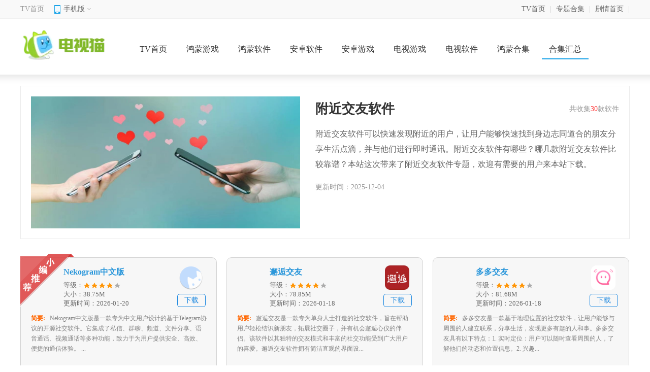

--- FILE ---
content_type: text/html; charset=UTF-8
request_url: https://m.tvmao.com/zt/fjjy.htm
body_size: 4148
content:
<!doctype html>
<html>

<head>
    <meta charset="utf-8">
    <meta name="viewport"
        content="width=device-width, initial-scale=1.0, minimum-scale=1.0, maximum-scale=1.0, user-scalable=no">
    <meta http-equiv="Cache-Control" content="no-transform" />
    <meta http-equiv="Cache-Control" content="no-siteapp" />
    <meta name="screen-orientation" content="portrait">

    <title>附近交友软件排行榜-可以附近交友的软件有哪些 - 电视猫</title>
    <script src="/is-deleted?c=93&n=%E9%99%84%E8%BF%91%E4%BA%A4%E5%8F%8B%E8%BD%AF%E4%BB%B6&ct=coll&cid=14209"></script>
    <meta name="keywords" content="附近交友软件,附近交友" />
    <meta name="description" content="附近交友软件可以快速发现附近的用户，让用户能够快速找到身边志同道合的朋友分享生活点滴，并与他们进行即时通讯。附近交友软件有哪些？哪几款附近交友软件比较靠谱？本站这次带来了附近交友软件专题，欢迎有需要的..." />

    <link href="/assets/tvmao/app/m/css/category.css" rel="stylesheet" type="text/css">
    <link rel="canonical" href="http://www.tvmao.com/zt/fjjy.htm">
    <script src="//astatic.tvmao.com/assets/mobile_redirect.js?1"></script>
    <script>
var _hmt = _hmt || [];
(function() {
  var hm = document.createElement("script");
  hm.src = "https://hm.baidu.com/hm.js?ae23e1419900086d8461d2ecd2c2a3b8";
  var s = document.getElementsByTagName("script")[0]; 
  s.parentNode.insertBefore(hm, s);
})();
</script>


</head>

<body>
    <header>
        <a href="javascript:history.go(-1);" class="logo"></a>
        <img src="//apic.tvzhe.com/images/74/b4/2fe73fcef69acade532355b6638843d7486ab474.jpg" alt="附近交友软件" />
        <div class="hContent">
            <p>
                <marquee direction="up" scrolldelay="380">
                    附近交友软件可以快速发现附近的用户，让用户能够快速找到身边志同道合的朋友分享生活点滴，并与他们进行即时通讯。附近交友软件有哪些？哪几款附近交友软件比较靠谱？本站这次带来了附近交友软件专题，欢迎有需要的用户来本站下载。
                </marquee>
            </p>
        </div>
        <div class="hClass">附近交友软件</div>
        <div class="hKeyList"></div>
    </header>
    <div class="cateList m_az">
        <h3><span></span>安卓版 <em
                style="font-size:12px;color:#999">更新时间：2025-12-04</em></h3>
        <ul>
                            <li><a href="/hmsoft/593518" class="img"><img src="//apic.tvzhe.com/images/5d/59/8aae77d27baaf964598c5621e0da254a242b595d.png"></a>
                    <p><a href="/hmsoft/593518">Nekogram中文版</a><em
                            class="lstar3"></em><span>社交通讯<u>38.75M</u>v9.8.7</span>
                    </p><a href="/hmsoft/593518" class="btn mt-link" data-mt-id="0"
                        data-cat-id="93" data-mt-zt="10"
                        data-cat-name="手机软件合集"
                        data-mt-name="附近交友软件"><em class="bg"></em>下载</a>
                </li>
                            <li><a href="/sjapp/248883" class="img"><img src="//apic.tvzhe.com/images/5b/17/4e1070145f6c665f485e2934080a79ba544d175b.png"></a>
                    <p><a href="/sjapp/248883">邂逅交友</a><em
                            class="lstar3"></em><span>社交通讯<u>78.85M</u>v1.10.1</span>
                    </p><a href="/sjapp/248883" class="btn mt-link" data-mt-id="0"
                        data-cat-id="93" data-mt-zt="10"
                        data-cat-name="手机软件合集"
                        data-mt-name="附近交友软件"><em class="bg"></em>下载</a>
                </li>
                            <li><a href="/sjapp/197113" class="img"><img src="//apic.tvzhe.com/images/e1/6b/70e8f3cc258cfa24a90b575bae7442dffa8a6be1.png"></a>
                    <p><a href="/sjapp/197113">多多交友</a><em
                            class="lstar3"></em><span>社交通讯<u>81.68M</u>v7.7.52</span>
                    </p><a href="/sjapp/197113" class="btn mt-link" data-mt-id="0"
                        data-cat-id="93" data-mt-zt="10"
                        data-cat-name="手机软件合集"
                        data-mt-name="附近交友软件"><em class="bg"></em>下载</a>
                </li>
                            <li><a href="/hmsoft/325873" class="img"><img src="//apic.tvzhe.com/images/3d/51/3c97bd94383117f0b9441c1ae3d1f94aba77513d.png"></a>
                    <p><a href="/hmsoft/325873">交换温柔</a><em
                            class="lstar3"></em><span>社交通讯<u>82.01M</u>v0.9.9</span>
                    </p><a href="/hmsoft/325873" class="btn mt-link" data-mt-id="0"
                        data-cat-id="93" data-mt-zt="10"
                        data-cat-name="手机软件合集"
                        data-mt-name="附近交友软件"><em class="bg"></em>下载</a>
                </li>
                            <li><a href="/sjapp/201897" class="img"><img src="//apic.tvzhe.com/images/4e/4f/f7c576b2ea8ea16c699c764355869a5a14a14f4e.png"></a>
                    <p><a href="/sjapp/201897">爱般配交友app</a><em
                            class="lstar3"></em><span>社交通讯<u>54.25M</u>v1.6.6</span>
                    </p><a href="/sjapp/201897" class="btn mt-link" data-mt-id="0"
                        data-cat-id="93" data-mt-zt="10"
                        data-cat-name="手机软件合集"
                        data-mt-name="附近交友软件"><em class="bg"></em>下载</a>
                </li>
                            <li><a href="/sjapp/225938" class="img"><img src="//apic.tvzhe.com/images/87/32/3c8541eb9519bb590afe389a48495548b60b3287.png"></a>
                    <p><a href="/sjapp/225938">花恋交友手机版</a><em
                            class="lstar3"></em><span>社交通讯<u>74.24M</u>v1.9.2</span>
                    </p><a href="/sjapp/225938" class="btn mt-link" data-mt-id="0"
                        data-cat-id="93" data-mt-zt="10"
                        data-cat-name="手机软件合集"
                        data-mt-name="附近交友软件"><em class="bg"></em>下载</a>
                </li>
                            <li><a href="/sjapp/174606" class="img"><img src="//apic.tvzhe.com/images/40/75/6a7169d8c90f92de3a1dc51a0c934a41bee77540.png"></a>
                    <p><a href="/sjapp/174606">若恋app</a><em
                            class="lstar3"></em><span>社交通讯<u>72.59M</u>v1.6.0</span>
                    </p><a href="/sjapp/174606" class="btn mt-link" data-mt-id="0"
                        data-cat-id="93" data-mt-zt="10"
                        data-cat-name="手机软件合集"
                        data-mt-name="附近交友软件"><em class="bg"></em>下载</a>
                </li>
                            <li><a href="/sjapp/200560" class="img"><img src="//apic.tvzhe.com/images/b7/f9/6d0c8ff78fd0cd797a161aab375f90147c68f9b7.png"></a>
                    <p><a href="/sjapp/200560">一点app(兴趣交友)</a><em
                            class="lstar3"></em><span>社交通讯<u>126.75M</u>v1.15.9.9</span>
                    </p><a href="/sjapp/200560" class="btn mt-link" data-mt-id="0"
                        data-cat-id="93" data-mt-zt="10"
                        data-cat-name="手机软件合集"
                        data-mt-name="附近交友软件"><em class="bg"></em>下载</a>
                </li>
                            <li><a href="/sjapp/180943" class="img"><img src="//apic.tvzhe.com/images/da/1a/fd8481e734774085f2f629127e6479dce5bf1ada.png"></a>
                    <p><a href="/sjapp/180943">花茶交友app</a><em
                            class="lstar3"></em><span>社交通讯<u>97.31M</u>v3.13.4.0505</span>
                    </p><a href="/sjapp/180943" class="btn mt-link" data-mt-id="0"
                        data-cat-id="93" data-mt-zt="10"
                        data-cat-name="手机软件合集"
                        data-mt-name="附近交友软件"><em class="bg"></em>下载</a>
                </li>
                            <li><a href="/sjapp/215818" class="img"><img src="//apic.tvzhe.com/images/df/f7/d8cdd6021c80992f825f87b58e247bdf6d2af7df.png"></a>
                    <p><a href="/sjapp/215818">单身速配</a><em
                            class="lstar3"></em><span>社交通讯<u>68.09M</u>v4.5.0</span>
                    </p><a href="/sjapp/215818" class="btn mt-link" data-mt-id="0"
                        data-cat-id="93" data-mt-zt="10"
                        data-cat-name="手机软件合集"
                        data-mt-name="附近交友软件"><em class="bg"></em>下载</a>
                </li>
                            <li><a href="/sjapp/220366" class="img"><img src="//apic.tvzhe.com/images/a4/32/7a0fde54cb382e95abc14f84e8cd2d099c5132a4.png"></a>
                    <p><a href="/sjapp/220366">等TA交友软件</a><em
                            class="lstar3"></em><span>社交通讯<u>40.46M</u>v1.6.0</span>
                    </p><a href="/sjapp/220366" class="btn mt-link" data-mt-id="0"
                        data-cat-id="93" data-mt-zt="10"
                        data-cat-name="手机软件合集"
                        data-mt-name="附近交友软件"><em class="bg"></em>下载</a>
                </li>
                            <li><a href="/sjapp/189544" class="img"><img src="//apic.tvzhe.com/images/a8/4a/de9961d35bc21ad54f2368de669e264dbf524aa8.png"></a>
                    <p><a href="/sjapp/189544">秘遇交友软件</a><em
                            class="lstar3"></em><span>社交通讯<u>117.02M</u>v1.13</span>
                    </p><a href="/sjapp/189544" class="btn mt-link" data-mt-id="0"
                        data-cat-id="93" data-mt-zt="10"
                        data-cat-name="手机软件合集"
                        data-mt-name="附近交友软件"><em class="bg"></em>下载</a>
                </li>
                            <li><a href="/sjapp/193115" class="img"><img src="//apic.tvzhe.com/images/94/4e/21edec7f6320a55a2585e2809df75d6e10994e94.png"></a>
                    <p><a href="/sjapp/193115">惜缘</a><em
                            class="lstar3"></em><span>社交通讯<u>52.39M</u>v1.7.8</span>
                    </p><a href="/sjapp/193115" class="btn mt-link" data-mt-id="0"
                        data-cat-id="93" data-mt-zt="10"
                        data-cat-name="手机软件合集"
                        data-mt-name="附近交友软件"><em class="bg"></em>下载</a>
                </li>
                            <li><a href="/sjapp/182841" class="img"><img src="//apic.tvzhe.com/images/79/27/dcdc16596e2c24b140d982ec7ae22ed179562779.png"></a>
                    <p><a href="/sjapp/182841">心遇同城交友</a><em
                            class="lstar3"></em><span>社交通讯<u>87.92M</u>v1.76.0</span>
                    </p><a href="/sjapp/182841" class="btn mt-link" data-mt-id="0"
                        data-cat-id="93" data-mt-zt="10"
                        data-cat-name="手机软件合集"
                        data-mt-name="附近交友软件"><em class="bg"></em>下载</a>
                </li>
                            <li><a href="/sjapp/208465" class="img"><img src="//apic.tvzhe.com/images/56/fa/8bbc360a532aac052a8ce32ff04bf3763d77fa56.png"></a>
                    <p><a href="/sjapp/208465">丝蜜交友</a><em
                            class="lstar3"></em><span>社交通讯<u>88.33M</u>v1.7.9</span>
                    </p><a href="/sjapp/208465" class="btn mt-link" data-mt-id="0"
                        data-cat-id="93" data-mt-zt="10"
                        data-cat-name="手机软件合集"
                        data-mt-name="附近交友软件"><em class="bg"></em>下载</a>
                </li>
                            <li><a href="/sjapp/214811" class="img"><img src="//apic.tvzhe.com/images/14/99/caf7de4db03892144e46289b9dd682ca5e099914.png"></a>
                    <p><a href="/sjapp/214811">伴月软件</a><em
                            class="lstar3"></em><span>社交通讯<u>35.04M</u>v3.8.0.2009</span>
                    </p><a href="/sjapp/214811" class="btn mt-link" data-mt-id="0"
                        data-cat-id="93" data-mt-zt="10"
                        data-cat-name="手机软件合集"
                        data-mt-name="附近交友软件"><em class="bg"></em>下载</a>
                </li>
                            <li><a href="/sjapp/175530" class="img"><img src="//apic.tvzhe.com/images/86/8b/4f6ec730404ce86336e881578e0fa54a7c1e8b86.png"></a>
                    <p><a href="/sjapp/175530">伊聊缘app</a><em
                            class="lstar3"></em><span>社交通讯<u>83.31M</u>v1.6.6</span>
                    </p><a href="/sjapp/175530" class="btn mt-link" data-mt-id="0"
                        data-cat-id="93" data-mt-zt="10"
                        data-cat-name="手机软件合集"
                        data-mt-name="附近交友软件"><em class="bg"></em>下载</a>
                </li>
                            <li><a href="/sjapp/220048" class="img"><img src="//apic.tvzhe.com/images/d7/b7/0d2be65fea62d05f7f93967469e5c1fa9f08b7d7.png"></a>
                    <p><a href="/sjapp/220048">颜悦交友</a><em
                            class="lstar3"></em><span>社交通讯<u>35.82M</u>v1.6.0</span>
                    </p><a href="/sjapp/220048" class="btn mt-link" data-mt-id="0"
                        data-cat-id="93" data-mt-zt="10"
                        data-cat-name="手机软件合集"
                        data-mt-name="附近交友软件"><em class="bg"></em>下载</a>
                </li>
                            <li><a href="/sjapp/203007" class="img"><img src="//apic.tvzhe.com/images/5f/15/60855bccf2595d0d000cc0aac1db5e075ad3155f.png"></a>
                    <p><a href="/sjapp/203007">遇多多交友</a><em
                            class="lstar3"></em><span>社交通讯<u>101.01M</u>v2.11.8</span>
                    </p><a href="/sjapp/203007" class="btn mt-link" data-mt-id="0"
                        data-cat-id="93" data-mt-zt="10"
                        data-cat-name="手机软件合集"
                        data-mt-name="附近交友软件"><em class="bg"></em>下载</a>
                </li>
                            <li><a href="/sjapp/183260" class="img"><img src="//apic.tvzhe.com/images/9a/92/ff3bbd6c931644c3c2162cbdf6f3befdba1b929a.png"></a>
                    <p><a href="/sjapp/183260">倾心交友免费版</a><em
                            class="lstar3"></em><span>社交通讯<u>87.81M</u>v1.7.0</span>
                    </p><a href="/sjapp/183260" class="btn mt-link" data-mt-id="0"
                        data-cat-id="93" data-mt-zt="10"
                        data-cat-name="手机软件合集"
                        data-mt-name="附近交友软件"><em class="bg"></em>下载</a>
                </li>
                            <li><a href="/sjapp/208467" class="img"><img src="//apic.tvzhe.com/images/aa/80/5819fcd27d37c83d932c94e91b5f379eec9880aa.png"></a>
                    <p><a href="/sjapp/208467">念梦交友</a><em
                            class="lstar3"></em><span>社交通讯<u>39.86M</u>v1.7.1</span>
                    </p><a href="/sjapp/208467" class="btn mt-link" data-mt-id="0"
                        data-cat-id="93" data-mt-zt="10"
                        data-cat-name="手机软件合集"
                        data-mt-name="附近交友软件"><em class="bg"></em>下载</a>
                </li>
                            <li><a href="/sjapp/174603" class="img"><img src="//apic.tvzhe.com/images/c1/38/4a314847604e51949e7ac496375ac9b6dc7738c1.png"></a>
                    <p><a href="/sjapp/174603">简单手机版</a><em
                            class="lstar3"></em><span>社交通讯<u>111.22M</u>v2.6.0</span>
                    </p><a href="/sjapp/174603" class="btn mt-link" data-mt-id="0"
                        data-cat-id="93" data-mt-zt="10"
                        data-cat-name="手机软件合集"
                        data-mt-name="附近交友软件"><em class="bg"></em>下载</a>
                </li>
                            <li><a href="/sjapp/235236" class="img"><img src="//apic.tvzhe.com/images/6e/05/c43a2fc6b82db0e12c6662a4c340427ce671056e.png"></a>
                    <p><a href="/sjapp/235236">惜聊交友2026</a><em
                            class="lstar3"></em><span>社交通讯<u>84.50M</u>v1.8.5</span>
                    </p><a href="/sjapp/235236" class="btn mt-link" data-mt-id="0"
                        data-cat-id="93" data-mt-zt="10"
                        data-cat-name="手机软件合集"
                        data-mt-name="附近交友软件"><em class="bg"></em>下载</a>
                </li>
                            <li><a href="/sjapp/214652" class="img"><img src="//apic.tvzhe.com/images/74/6a/6a8a83b2f9a58c2991555fecfe44659cd0d86a74.jpg"></a>
                    <p><a href="/sjapp/214652">轻轻公园</a><em
                            class="lstar3"></em><span>社交通讯<u>129.19M</u>v1.6.0</span>
                    </p><a href="/sjapp/214652" class="btn mt-link" data-mt-id="0"
                        data-cat-id="93" data-mt-zt="10"
                        data-cat-name="手机软件合集"
                        data-mt-name="附近交友软件"><em class="bg"></em>下载</a>
                </li>
                            <li><a href="/sjapp/174605" class="img"><img src="//apic.tvzhe.com/images/6a/65/e8a8315c8dbfac6eff641dc3491d126cfdc3656a.png"></a>
                    <p><a href="/sjapp/174605">清语交友平台</a><em
                            class="lstar3"></em><span>社交通讯<u>92.19M</u>v1.14.3</span>
                    </p><a href="/sjapp/174605" class="btn mt-link" data-mt-id="0"
                        data-cat-id="93" data-mt-zt="10"
                        data-cat-name="手机软件合集"
                        data-mt-name="附近交友软件"><em class="bg"></em>下载</a>
                </li>
                            <li><a href="/sjapp/207362" class="img"><img src="//apic.tvzhe.com/images/94/88/f39c5c5afc7702bb18a4793ab7c6a0c263a08894.png"></a>
                    <p><a href="/sjapp/207362">同城爱蜜聊</a><em
                            class="lstar3"></em><span>社交通讯<u>66.52M</u>v3.7.9</span>
                    </p><a href="/sjapp/207362" class="btn mt-link" data-mt-id="0"
                        data-cat-id="93" data-mt-zt="10"
                        data-cat-name="手机软件合集"
                        data-mt-name="附近交友软件"><em class="bg"></em>下载</a>
                </li>
                            <li><a href="/sjapp/193684" class="img"><img src="//apic.tvzhe.com/images/cd/1c/0a0fa9a978136a358de24c2c3f523b7cc7a01ccd.png"></a>
                    <p><a href="/sjapp/193684">爱遇交友</a><em
                            class="lstar3"></em><span>社交通讯<u>119.86M</u>v1.6.24</span>
                    </p><a href="/sjapp/193684" class="btn mt-link" data-mt-id="0"
                        data-cat-id="93" data-mt-zt="10"
                        data-cat-name="手机软件合集"
                        data-mt-name="附近交友软件"><em class="bg"></em>下载</a>
                </li>
                            <li><a href="/sjapp/214655" class="img"><img src="//apic.tvzhe.com/images/27/d4/35cf31dc14c065d3861f9358ae2f0038ee0fd427.png"></a>
                    <p><a href="/sjapp/214655">对伴交友</a><em
                            class="lstar3"></em><span>社交通讯<u>43.31M</u>v1.6.4</span>
                    </p><a href="/sjapp/214655" class="btn mt-link" data-mt-id="0"
                        data-cat-id="93" data-mt-zt="10"
                        data-cat-name="手机软件合集"
                        data-mt-name="附近交友软件"><em class="bg"></em>下载</a>
                </li>
                            <li><a href="/sjapp/239473" class="img"><img src="//apic.tvzhe.com/images/a3/b1/bc674922dabfa57933821b8370e75fef7130b1a3.png"></a>
                    <p><a href="/sjapp/239473">甜遇安卓版</a><em
                            class="lstar3"></em><span>社交通讯<u>74.46M</u>v3.12.0</span>
                    </p><a href="/sjapp/239473" class="btn mt-link" data-mt-id="0"
                        data-cat-id="93" data-mt-zt="10"
                        data-cat-name="手机软件合集"
                        data-mt-name="附近交友软件"><em class="bg"></em>下载</a>
                </li>
                            <li><a href="/sjapp/208468" class="img"><img src="//apic.tvzhe.com/images/f4/27/c968e31c4be3912a8210de21ca7568ce4a5027f4.png"></a>
                    <p><a href="/sjapp/208468">莫名交友app</a><em
                            class="lstar3"></em><span>社交通讯<u>33.28M</u>v2.8</span>
                    </p><a href="/sjapp/208468" class="btn mt-link" data-mt-id="0"
                        data-cat-id="93" data-mt-zt="10"
                        data-cat-name="手机软件合集"
                        data-mt-name="附近交友软件"><em class="bg"></em>下载</a>
                </li>
                    </ul>
    </div>
    <div class="cateList">
        <div class="mCTitle">
            <p><span>最新合集</span><i></i><a href="/zt/">更多&gt;&gt;</a></p>
        </div>
        <ul class="gl_hj_list">
                            <li><a href="/zt/clhhyx.htm"><img class="hj_pic" src="//apic.tvzhe.com/images/coll/60256.jpg" /><span
                            class="hj_name">回合策略游戏</span></a></li>
                            <li><a href="/zt/kfsjtcyx.htm"><img class="hj_pic" src="//apic.tvzhe.com/images/coll/23078.jpg" /><span
                            class="hj_name">开放世界题材游戏大全</span></a></li>
                            <li><a href="/zt/juedingapp.htm"><img class="hj_pic" src="//apic.tvzhe.com/images/coll/32734.jpg" /><span
                            class="hj_name">决定app</span></a></li>
                            <li><a href="/zt/rngjebysydq.htm"><img class="hj_pic" src="//apic.tvzhe.com/images/coll/43941.jpg" /><span
                            class="hj_name">古风RPG角色扮演手游</span></a></li>
            
        </ul>
    </div>

    <footer>
        <p>&copy;电视猫</p>
    </footer>
    <div id="Cbacktop"></div>
    <!-- 分类说明 -->
    <div class="hClassCont">
    </div>
    <div class="hClassContDiv">
        <span>&times;</span>
        <div>
            <p>附近交友软件可以快速发现附近的用户，让用户能够快速找到身边志同道合的朋友分享生活点滴，并与他们进行即时通讯。附近交友软件有哪些？哪几款附近交友软件比较靠谱？本站这次带来了附近交友软件专题，欢迎有需要的用户来本站下载。
            </p>
        </div>
    </div>
    <script type="text/javascript">
        var bjInfo = {};
        bjInfo = {
            Username: "weibing",
            pubDate: "2022/3/7"
        };
    </script>
    <script src="/assets/tvmao/app/m/public/category.js"></script>
    </body>

</html>


--- FILE ---
content_type: text/html; charset=UTF-8
request_url: http://www.tvmao.com/zt/fjjy.htm
body_size: 7822
content:
<!doctype html>
<html>

<head>
    <meta http-equiv="Content-Type" content="text/html; charset=utf-8" />
    <meta http-equiv="Cache-Control" content="no-transform" />
    <meta http-equiv="X-UA-Compatible" content="IE=edge,chrome=1" />

        <title>附近交友软件排行榜-可以附近交友的软件有哪些 - 电视猫</title>
    <script src="/is-deleted?c=93&n=%E9%99%84%E8%BF%91%E4%BA%A4%E5%8F%8B%E8%BD%AF%E4%BB%B6&ct=coll&cid=14209"></script>
        <meta name="keywords" content="附近交友软件,附近交友" />
    <meta name="description" content="附近交友软件可以快速发现附近的用户，让用户能够快速找到身边志同道合的朋友分享生活点滴，并与他们进行即时通讯。附近交友软件有哪些？哪几款附近交友软件比较靠谱？本站这次带来了附近交友软件专题，欢迎有需要的..." />


            <link rel="alternate" media="only screen and (max-width: 640px)"
            href="https://m.tvmao.com/zt/fjjy.htm" />
        <meta name="mobile-agent"
            content="format=xhtml;url=https://m.tvmao.com/zt/fjjy.htm" />
        <meta name="mobile-agent"
            content="format=html5;url=https://m.tvmao.com/zt/fjjy.htm" />
    

        <link href="/assets/tvmao/app/pc/css/structure.css" type="text/css" rel="stylesheet">
    <link href="/assets/tvmao/app/pc/css/zt_column.css" type="text/css" rel="stylesheet">

    
            
    <script type="text/javascript" src="//astatic.tvmao.com/assets/tvmao/app/pc/comm/jquery.js"></script>
    <script src="//astatic.tvmao.com/assets/mobile_redirect.js?1"></script>
    <script src="//astatic.tvmao.com/assets/code.js?v2"></script>

    <script>
var _hmt = _hmt || [];
(function() {
  var hm = document.createElement("script");
  hm.src = "https://hm.baidu.com/hm.js?74f871e34f8b086e86b3913501ffdf84";
  var s = document.getElementsByTagName("script")[0]; 
  s.parentNode.insertBefore(hm, s);
})();
</script>


</head>

<body>
    <div class="topbox">
        <div class="w1200">
            <div class="topl fl">
                <span class="home"><a href="/tv/">TV首页</a></span>
                <div class="top_mobile">
                    <div class="mobile_top"><span>手机版<i></i></span></div>
                    <div class="white-line"></div>
                    <div class="lowmobile">
                        <span id="m-qrcode"></span>
                        <script src="/assets/qrcode.js"></script>
                        <script>
                            new QRCode($("#m-qrcode")[0], {
                                text: "https://m.tvmao.com/tv/",
                                width: 122,
                                height: 122,
                                colorDark: "#000000",
                                colorLight: "#ffffff",
                                correctLevel: QRCode.CorrectLevel.L
                            });
                        </script>
                    </div>
                </div>
            </div>
            <div class="topr fr">
                <ul>
                    <li><a href="/tv/">TV首页</a>|</li>
                    <li><a href="/zt/">专题合集</a>|</li>
                    <li><a href="/">剧情首页</a>|</li>
                </ul>
            </div>
        </div>
    </div>
    <div class="tv_header">
        <div class="tv_top">
            <a href="/tv/" class="logo"><img src="//static2.tvzhe.com/images/logo/tvmao_logo3.png"></a>
            <span>
                <a href="/tv/">TV首页</a>
                                    <a href="/hmgame/">鸿蒙游戏</a>
                                    <a href="/hmsoft/">鸿蒙软件</a>
                                    <a href="/tv/list_4.html">安卓软件</a>
                                    <a href="/tv/list_3.html">安卓游戏</a>
                                    <a href="/tv/list_89.html">电视游戏</a>
                                    <a href="/tv/list_88.html">电视软件</a>
                                                    <a href="/hmzt/">鸿蒙合集</a>
                                    <a href="/zt/">合集汇总</a>
                            </span>
                    </div>
        <div class="hx-line"></div>
    </div>



    
    <div class="mainBody">
        <div class="zt-intro">
            <div class="intro-img"><img src="//apic.tvzhe.com/images/74/b4/2fe73fcef69acade532355b6638843d7486ab474.jpg" alt="附近交友软件"></div>
            <div class="intro-box">
                <div class="intro-hd"><span class="fr">共收集<font class="red">30</font>款软件</span>
                    <h2>附近交友软件</h2>
                </div>
                <div class="intro-desc">
                    附近交友软件可以快速发现附近的用户，让用户能够快速找到身边志同道合的朋友分享生活点滴，并与他们进行即时通讯。附近交友软件有哪些？哪几款附近交友软件比较靠谱？本站这次带来了附近交友软件专题，欢迎有需要的用户来本站下载。
                </div>
                <div class="intro-other clearfix"><span
                        class="time">更新时间：2025-12-04</span></div>
            </div>
        </div>
    </div>
    <div class="mainBody">
        <div class="zt_listB mt20">
            <ul class="clearfix mt12">
                                    <li >
                        <p>
                                                            <i class="top1"></i>
                                                        <span class="zt_a1">
                                <a href="/hmsoft/593518.html"><strong>Nekogram中文版</strong></a><span>等级：<i
                                        class="stars star4"></i></span><span>大小：38.75M</span><span>更新时间：2026-01-20</span></span><span
                                class="zt_b"><a href="/hmsoft/593518.html"><img
                                        src="//apic.tvzhe.com/images/5d/59/8aae77d27baaf964598c5621e0da254a242b595d.png"><em>下载</em></a></span>
                            <span class="zt_c" style="height:96px;">
                                <font>简要:</font>
                                <em>Nekogram中文版是一款专为中文用户设计的基于Telegram协议的开源社交软件。它集成了私信、群聊、频道、文件分享、语音通话、视频通话等多种功能，致力于为用户提供安全、高效、便捷的通信体验。  ...</em>
                            </span>
                        </p>
                    </li>
                                    <li >
                        <p>
                                                        <span class="zt_a1">
                                <a href="/sjapp/248883.html"><strong>邂逅交友</strong></a><span>等级：<i
                                        class="stars star4"></i></span><span>大小：78.85M</span><span>更新时间：2026-01-18</span></span><span
                                class="zt_b"><a href="/sjapp/248883.html"><img
                                        src="//apic.tvzhe.com/images/5b/17/4e1070145f6c665f485e2934080a79ba544d175b.png"><em>下载</em></a></span>
                            <span class="zt_c" style="height:96px;">
                                <font>简要:</font>
                                <em>邂逅交友是一款专为单身人士打造的社交软件，旨在帮助用户轻松结识新朋友，拓展社交圈子，并有机会邂逅心仪的伴侣。该软件以其独特的交友模式和丰富的社交功能受到广大用户的喜爱。邂逅交友软件拥有简洁直观的界面设...</em>
                            </span>
                        </p>
                    </li>
                                    <li class="smr">
                        <p>
                                                        <span class="zt_a1">
                                <a href="/sjapp/197113.html"><strong>多多交友</strong></a><span>等级：<i
                                        class="stars star4"></i></span><span>大小：81.68M</span><span>更新时间：2026-01-18</span></span><span
                                class="zt_b"><a href="/sjapp/197113.html"><img
                                        src="//apic.tvzhe.com/images/e1/6b/70e8f3cc258cfa24a90b575bae7442dffa8a6be1.png"><em>下载</em></a></span>
                            <span class="zt_c" style="height:96px;">
                                <font>简要:</font>
                                <em>多多交友是一款基于地理位置的社交软件，让用户能够与周围的人建立联系，分享生活，发现更多有趣的人和事。多多交友具有以下特点：1. 实时定位：用户可以随时查看周围的人，了解他们的动态和位置信息。2. 兴趣...</em>
                            </span>
                        </p>
                    </li>
                                    <li >
                        <p>
                                                        <span class="zt_a1">
                                <a href="/hmsoft/325873.html"><strong>交换温柔</strong></a><span>等级：<i
                                        class="stars star4"></i></span><span>大小：82.01M</span><span>更新时间：2026-01-17</span></span><span
                                class="zt_b"><a href="/hmsoft/325873.html"><img
                                        src="//apic.tvzhe.com/images/3d/51/3c97bd94383117f0b9441c1ae3d1f94aba77513d.png"><em>下载</em></a></span>
                            <span class="zt_c" style="height:96px;">
                                <font>简要:</font>
                                <em>交换温柔是一款创新的社交应用，旨在为用户提供一个温馨、友好的交流平台，让用户能够在这里找到心灵的慰藉和情感的共鸣。通过独特的匹配机制和丰富的互动功能，交换温柔帮助用户建立深厚的情感联系，让彼此的心灵更...</em>
                            </span>
                        </p>
                    </li>
                                    <li >
                        <p>
                                                        <span class="zt_a1">
                                <a href="/sjapp/201897.html"><strong>爱般配交友app</strong></a><span>等级：<i
                                        class="stars star4"></i></span><span>大小：54.25M</span><span>更新时间：2026-01-16</span></span><span
                                class="zt_b"><a href="/sjapp/201897.html"><img
                                        src="//apic.tvzhe.com/images/4e/4f/f7c576b2ea8ea16c699c764355869a5a14a14f4e.png"><em>下载</em></a></span>
                            <span class="zt_c" style="height:96px;">
                                <font>简要:</font>
                                <em>爱般配交友app是一款专业的在线交友平台，致力于帮助用户轻松找到心仪的伴侣。通过创新的匹配算法和丰富的社交功能，让用户可以更快速、更准确地找到与自己相匹配的人。无论您是单身还是有伴侣，都可以在这里找到...</em>
                            </span>
                        </p>
                    </li>
                                    <li class="smr">
                        <p>
                                                        <span class="zt_a1">
                                <a href="/sjapp/225938.html"><strong>花恋交友手机版</strong></a><span>等级：<i
                                        class="stars star4"></i></span><span>大小：74.24M</span><span>更新时间：2026-01-16</span></span><span
                                class="zt_b"><a href="/sjapp/225938.html"><img
                                        src="//apic.tvzhe.com/images/87/32/3c8541eb9519bb590afe389a48495548b60b3287.png"><em>下载</em></a></span>
                            <span class="zt_c" style="height:96px;">
                                <font>简要:</font>
                                <em>花恋交友手机版是一款专注于交友的社交软件，旨在帮助用户扩大社交圈，结识志同道合的朋友。花恋交友手机版的设计理念是简单、高效和安全。软件界面简洁明了，操作流程简单易懂，让用户能够快速上手。同时，花恋交友...</em>
                            </span>
                        </p>
                    </li>
                                    <li >
                        <p>
                                                        <span class="zt_a1">
                                <a href="/sjapp/174606.html"><strong>若恋app</strong></a><span>等级：<i
                                        class="stars star4"></i></span><span>大小：72.59M</span><span>更新时间：2026-01-15</span></span><span
                                class="zt_b"><a href="/sjapp/174606.html"><img
                                        src="//apic.tvzhe.com/images/40/75/6a7169d8c90f92de3a1dc51a0c934a41bee77540.png"><em>下载</em></a></span>
                            <span class="zt_c" style="height:96px;">
                                <font>简要:</font>
                                <em>若恋是一款专注于社交互动的移动应用程序，旨在帮助用户建立联系、发现新朋友并保持社交互动。该应用程序提供了多种功能和工具，使用户能够与其他用户进行交流、分享个人动态、参加社交活动等。若恋应用程序具有以下...</em>
                            </span>
                        </p>
                    </li>
                                    <li >
                        <p>
                                                        <span class="zt_a1">
                                <a href="/sjapp/200560.html"><strong>一点app(兴趣交友)</strong></a><span>等级：<i
                                        class="stars star4"></i></span><span>大小：126.75M</span><span>更新时间：2026-01-15</span></span><span
                                class="zt_b"><a href="/sjapp/200560.html"><img
                                        src="//apic.tvzhe.com/images/b7/f9/6d0c8ff78fd0cd797a161aab375f90147c68f9b7.png"><em>下载</em></a></span>
                            <span class="zt_c" style="height:96px;">
                                <font>简要:</font>
                                <em>一点app是一款兴趣交友应用，让用户能够轻松地找到与自己兴趣相同的人，并建立真实、有意义的社交关系。一点app基于兴趣进行匹配，用户可以加入自己感兴趣的社交群体，并与其他用户进行互动交流。该应用还提供...</em>
                            </span>
                        </p>
                    </li>
                                    <li class="smr">
                        <p>
                                                        <span class="zt_a1">
                                <a href="/sjapp/180943.html"><strong>花茶交友app</strong></a><span>等级：<i
                                        class="stars star4"></i></span><span>大小：97.31M</span><span>更新时间：2026-01-11</span></span><span
                                class="zt_b"><a href="/sjapp/180943.html"><img
                                        src="//apic.tvzhe.com/images/da/1a/fd8481e734774085f2f629127e6479dce5bf1ada.png"><em>下载</em></a></span>
                            <span class="zt_c" style="height:96px;">
                                <font>简要:</font>
                                <em>花茶交友是一款社交应用，帮助用户轻松认识新朋友、交流心得和经验，以及找到自己心仪的对象。该应用拥有简洁的界面设计和多样化的交友功能，让用户的社交体验更加便捷和有趣。花茶交友软件的主要功能包括：1. 浏...</em>
                            </span>
                        </p>
                    </li>
                                    <li >
                        <p>
                                                        <span class="zt_a1">
                                <a href="/sjapp/215818.html"><strong>单身速配</strong></a><span>等级：<i
                                        class="stars star4"></i></span><span>大小：68.09M</span><span>更新时间：2026-01-11</span></span><span
                                class="zt_b"><a href="/sjapp/215818.html"><img
                                        src="//apic.tvzhe.com/images/df/f7/d8cdd6021c80992f825f87b58e247bdf6d2af7df.png"><em>下载</em></a></span>
                            <span class="zt_c" style="height:96px;">
                                <font>简要:</font>
                                <em>单身速配是一款专为单身人士打造的社交软件，旨在帮助用户快速找到合适的伴侣。该软件通过智能匹配算法，根据用户的个人信息和兴趣爱好，推荐合适的对象。该软件采用实名注册制，确保用户信息的真实性和可靠性。用户...</em>
                            </span>
                        </p>
                    </li>
                                    <li >
                        <p>
                                                        <span class="zt_a1">
                                <a href="/sjapp/220366.html"><strong>等TA交友软件</strong></a><span>等级：<i
                                        class="stars star4"></i></span><span>大小：40.46M</span><span>更新时间：2026-01-11</span></span><span
                                class="zt_b"><a href="/sjapp/220366.html"><img
                                        src="//apic.tvzhe.com/images/a4/32/7a0fde54cb382e95abc14f84e8cd2d099c5132a4.png"><em>下载</em></a></span>
                            <span class="zt_c" style="height:96px;">
                                <font>简要:</font>
                                <em>等TA交友是一款专注于同城交友的社交软件，旨在帮助用户快速找到附近的有缘人，拓展社交圈。等TA交友严格遵守相关法律法规，禁止不良行为和虚假信息，确保用户的安全和隐私。同时，为了提高用户的交友体验，我们...</em>
                            </span>
                        </p>
                    </li>
                                    <li class="smr">
                        <p>
                                                        <span class="zt_a1">
                                <a href="/sjapp/189544.html"><strong>秘遇交友软件</strong></a><span>等级：<i
                                        class="stars star4"></i></span><span>大小：117.02M</span><span>更新时间：2026-01-08</span></span><span
                                class="zt_b"><a href="/sjapp/189544.html"><img
                                        src="//apic.tvzhe.com/images/a8/4a/de9961d35bc21ad54f2368de669e264dbf524aa8.png"><em>下载</em></a></span>
                            <span class="zt_c" style="height:96px;">
                                <font>简要:</font>
                                <em>秘遇交友是一款专注于交友的社交软件，通过智能匹配、兴趣爱好推荐等方式，帮助用户结识更多志同道合的朋友。该软件集合了多种交友方式，包括文字聊天、语音聊天、视频聊天等，用户可以根据自己的喜好进行选择。此外...</em>
                            </span>
                        </p>
                    </li>
                                    <li >
                        <p>
                                                        <span class="zt_a1">
                                <a href="/sjapp/193115.html"><strong>惜缘</strong></a><span>等级：<i
                                        class="stars star4"></i></span><span>大小：52.39M</span><span>更新时间：2026-01-07</span></span><span
                                class="zt_b"><a href="/sjapp/193115.html"><img
                                        src="//apic.tvzhe.com/images/94/4e/21edec7f6320a55a2585e2809df75d6e10994e94.png"><em>下载</em></a></span>
                            <span class="zt_c" style="height:96px;">
                                <font>简要:</font>
                                <em>惜缘是一款社交软件，致力于为用户提供优质的社交体验。在这个平台上，用户可以结识新朋友、交流心得、分享生活点滴。惜缘注重保护用户隐私，提供安全、稳定的社交环境。1. 注册：用户可以通过手机号或邮箱进行注...</em>
                            </span>
                        </p>
                    </li>
                                    <li >
                        <p>
                                                        <span class="zt_a1">
                                <a href="/sjapp/182841.html"><strong>心遇同城交友</strong></a><span>等级：<i
                                        class="stars star4"></i></span><span>大小：87.92M</span><span>更新时间：2026-01-07</span></span><span
                                class="zt_b"><a href="/sjapp/182841.html"><img
                                        src="//apic.tvzhe.com/images/79/27/dcdc16596e2c24b140d982ec7ae22ed179562779.png"><em>下载</em></a></span>
                            <span class="zt_c" style="height:96px;">
                                <font>简要:</font>
                                <em>心遇同城交友是一款基于地理位置的社交应用，旨在帮助用户结识同城陌生人并进行深入交流。通过这款应用，您可以轻松发现身边有趣的人，与他们进行互动、聊天，甚至可以组织线下见面活动，开拓自己的社交圈子。心遇同...</em>
                            </span>
                        </p>
                    </li>
                                    <li class="smr">
                        <p>
                                                        <span class="zt_a1">
                                <a href="/sjapp/208465.html"><strong>丝蜜交友</strong></a><span>等级：<i
                                        class="stars star4"></i></span><span>大小：88.33M</span><span>更新时间：2026-01-07</span></span><span
                                class="zt_b"><a href="/sjapp/208465.html"><img
                                        src="//apic.tvzhe.com/images/56/fa/8bbc360a532aac052a8ce32ff04bf3763d77fa56.png"><em>下载</em></a></span>
                            <span class="zt_c" style="height:96px;">
                                <font>简要:</font>
                                <em>丝蜜交友app是一款专注于本地交友的社交应用，旨在帮助用户结识附近的朋友，扩大社交圈。丝蜜交友app通过地理位置定位，为用户推荐附近的同城好友。用户可以浏览附近人的个人资料，选择感兴趣的人进行聊天，或...</em>
                            </span>
                        </p>
                    </li>
                                    <li >
                        <p>
                                                        <span class="zt_a1">
                                <a href="/sjapp/214811.html"><strong>伴月软件</strong></a><span>等级：<i
                                        class="stars star4"></i></span><span>大小：35.04M</span><span>更新时间：2026-01-07</span></span><span
                                class="zt_b"><a href="/sjapp/214811.html"><img
                                        src="//apic.tvzhe.com/images/14/99/caf7de4db03892144e46289b9dd682ca5e099914.png"><em>下载</em></a></span>
                            <span class="zt_c" style="height:96px;">
                                <font>简要:</font>
                                <em>伴月软件是一款专注于社交领域的软件，旨在帮助用户结识新朋友、扩大社交圈，同时提供丰富的互动功能，让用户在轻松愉快的氛围中交流、分享。伴月软件基于先进的算法和推荐技术，根据用户的兴趣、爱好、地理位置等因...</em>
                            </span>
                        </p>
                    </li>
                                    <li >
                        <p>
                                                        <span class="zt_a1">
                                <a href="/sjapp/175530.html"><strong>伊聊缘app</strong></a><span>等级：<i
                                        class="stars star4"></i></span><span>大小：83.31M</span><span>更新时间：2026-01-06</span></span><span
                                class="zt_b"><a href="/sjapp/175530.html"><img
                                        src="//apic.tvzhe.com/images/86/8b/4f6ec730404ce86336e881578e0fa54a7c1e8b86.png"><em>下载</em></a></span>
                            <span class="zt_c" style="height:96px;">
                                <font>简要:</font>
                                <em>伊聊缘app是一款社交聊天软件，专注于为用户提供高质量、真实的交友体验。伊聊缘app支持文字、语音、视频等多种聊天方式，用户可以与感兴趣的人进行实时互动，深入了解彼此。同时，软件还提供了丰富的社交功能...</em>
                            </span>
                        </p>
                    </li>
                                    <li class="smr">
                        <p>
                                                        <span class="zt_a1">
                                <a href="/sjapp/220048.html"><strong>颜悦交友</strong></a><span>等级：<i
                                        class="stars star4"></i></span><span>大小：35.82M</span><span>更新时间：2026-01-05</span></span><span
                                class="zt_b"><a href="/sjapp/220048.html"><img
                                        src="//apic.tvzhe.com/images/d7/b7/0d2be65fea62d05f7f93967469e5c1fa9f08b7d7.png"><em>下载</em></a></span>
                            <span class="zt_c" style="height:96px;">
                                <font>简要:</font>
                                <em>颜悦交友是一款专注于同城交友的社交应用，旨在为用户提供一个安全、可靠的交友平台。用户可以通过地理位置定位，快速找到身边的同龄人，结识志同道合的朋友。颜悦交友以简单、易用为设计理念，用户界面友好，操作便...</em>
                            </span>
                        </p>
                    </li>
                                    <li >
                        <p>
                                                        <span class="zt_a1">
                                <a href="/sjapp/203007.html"><strong>遇多多交友</strong></a><span>等级：<i
                                        class="stars star4"></i></span><span>大小：101.01M</span><span>更新时间：2025-12-29</span></span><span
                                class="zt_b"><a href="/sjapp/203007.html"><img
                                        src="//apic.tvzhe.com/images/5f/15/60855bccf2595d0d000cc0aac1db5e075ad3155f.png"><em>下载</em></a></span>
                            <span class="zt_c" style="height:96px;">
                                <font>简要:</font>
                                <em>遇多多交友软件是一款专注于社交领域的软件，旨在帮助用户扩大社交圈子，结识新朋友，提升社交能力。通过创新的社交模式和丰富的社交功能，遇多多让用户轻松愉快地与他人建立联系，分享生活点滴，发现更多有趣的人和...</em>
                            </span>
                        </p>
                    </li>
                                    <li >
                        <p>
                                                        <span class="zt_a1">
                                <a href="/sjapp/183260.html"><strong>倾心交友免费版</strong></a><span>等级：<i
                                        class="stars star4"></i></span><span>大小：87.81M</span><span>更新时间：2025-12-28</span></span><span
                                class="zt_b"><a href="/sjapp/183260.html"><img
                                        src="//apic.tvzhe.com/images/9a/92/ff3bbd6c931644c3c2162cbdf6f3befdba1b929a.png"><em>下载</em></a></span>
                            <span class="zt_c" style="height:96px;">
                                <font>简要:</font>
                                <em>倾心交友免费版是一款为用户提供免费交友服务的软件，旨在帮助用户轻松认识新朋友、交流心得和经验，以及找到自己心仪的对象。该软件界面简洁、操作便捷，是广大用户理想的交友平台。倾心交友免费版主要面向年轻用户...</em>
                            </span>
                        </p>
                    </li>
                                    <li class="smr">
                        <p>
                                                        <span class="zt_a1">
                                <a href="/sjapp/208467.html"><strong>念梦交友</strong></a><span>等级：<i
                                        class="stars star4"></i></span><span>大小：39.86M</span><span>更新时间：2025-12-28</span></span><span
                                class="zt_b"><a href="/sjapp/208467.html"><img
                                        src="//apic.tvzhe.com/images/aa/80/5819fcd27d37c83d932c94e91b5f379eec9880aa.png"><em>下载</em></a></span>
                            <span class="zt_c" style="height:96px;">
                                <font>简要:</font>
                                <em>念梦交友是一款专注于社交的软件，旨在为用户提供一个安全、真实的交友环境。这款软件拥有丰富的功能，让用户能够轻松地与志同道合的人建立联系，拓展自己的社交圈。念梦交友的界面设计简洁明了，操作方便。用户可以...</em>
                            </span>
                        </p>
                    </li>
                                    <li >
                        <p>
                                                        <span class="zt_a1">
                                <a href="/sjapp/174603.html"><strong>简单手机版</strong></a><span>等级：<i
                                        class="stars star4"></i></span><span>大小：111.22M</span><span>更新时间：2025-12-28</span></span><span
                                class="zt_b"><a href="/sjapp/174603.html"><img
                                        src="//apic.tvzhe.com/images/c1/38/4a314847604e51949e7ac496375ac9b6dc7738c1.png"><em>下载</em></a></span>
                            <span class="zt_c" style="height:96px;">
                                <font>简要:</font>
                                <em>简单手机版是一款轻量级的社交应用，旨在让用户轻松快捷地与朋友、家人和同事进行沟通交流。该应用提供了一系列基本的功能，如消息发送、语音通话、视频通话、社交媒体分享等，帮助用户保持联系并分享生活中的点滴。...</em>
                            </span>
                        </p>
                    </li>
                                    <li >
                        <p>
                                                        <span class="zt_a1">
                                <a href="/sjapp/235236.html"><strong>惜聊交友2026</strong></a><span>等级：<i
                                        class="stars star4"></i></span><span>大小：84.50M</span><span>更新时间：2025-12-27</span></span><span
                                class="zt_b"><a href="/sjapp/235236.html"><img
                                        src="//apic.tvzhe.com/images/6e/05/c43a2fc6b82db0e12c6662a4c340427ce671056e.png"><em>下载</em></a></span>
                            <span class="zt_c" style="height:96px;">
                                <font>简要:</font>
                                <em>惜聊交友2026是一款致力于为用户提供安全、真实交友体验的移动社交应用。它倡导深入交流、理解彼此，帮助用户在繁忙的生活中寻找到有共同兴趣、价值观的朋友或恋人。惜聊交友2026经过严格的安全审核机制，保...</em>
                            </span>
                        </p>
                    </li>
                                    <li class="smr">
                        <p>
                                                        <span class="zt_a1">
                                <a href="/sjapp/214652.html"><strong>轻轻公园</strong></a><span>等级：<i
                                        class="stars star4"></i></span><span>大小：129.19M</span><span>更新时间：2025-12-27</span></span><span
                                class="zt_b"><a href="/sjapp/214652.html"><img
                                        src="//apic.tvzhe.com/images/74/6a/6a8a83b2f9a58c2991555fecfe44659cd0d86a74.jpg"><em>下载</em></a></span>
                            <span class="zt_c" style="height:96px;">
                                <font>简要:</font>
                                <em>轻轻公园是一款以交友为主题的游戏，玩家可以在游戏中结识新朋友，探索各种有趣的活动，以及与其他玩家互动。轻轻公园是一个虚拟的社交世界，玩家可以创建自己的角色，探索不同的场景，参与各种活动，与其他玩家交流...</em>
                            </span>
                        </p>
                    </li>
                                    <li >
                        <p>
                                                        <span class="zt_a1">
                                <a href="/sjapp/174605.html"><strong>清语交友平台</strong></a><span>等级：<i
                                        class="stars star4"></i></span><span>大小：92.19M</span><span>更新时间：2025-12-26</span></span><span
                                class="zt_b"><a href="/sjapp/174605.html"><img
                                        src="//apic.tvzhe.com/images/6a/65/e8a8315c8dbfac6eff641dc3491d126cfdc3656a.png"><em>下载</em></a></span>
                            <span class="zt_c" style="height:96px;">
                                <font>简要:</font>
                                <em>清语交友平台是一款专注于语音交友的社交软件，用户可以通过语音聊天、语音直播、语音房间等方式与其他用户互动，打造一个真实的语音社交环境。清语交友平台主要分为以下几个模块：1. 首页：展示推荐的用户和活动...</em>
                            </span>
                        </p>
                    </li>
                                    <li >
                        <p>
                                                        <span class="zt_a1">
                                <a href="/sjapp/207362.html"><strong>同城爱蜜聊</strong></a><span>等级：<i
                                        class="stars star4"></i></span><span>大小：66.52M</span><span>更新时间：2025-12-24</span></span><span
                                class="zt_b"><a href="/sjapp/207362.html"><img
                                        src="//apic.tvzhe.com/images/94/88/f39c5c5afc7702bb18a4793ab7c6a0c263a08894.png"><em>下载</em></a></span>
                            <span class="zt_c" style="height:96px;">
                                <font>简要:</font>
                                <em>同城爱蜜聊是一款专注于同城交友的社交软件，旨在帮助用户结识同城的陌生人，扩大社交圈。同城爱蜜聊以地理位置为基础，通过用户个人信息和兴趣爱好，智能匹配同城好友，提供多种社交互动方式，如私信聊天、动态分享...</em>
                            </span>
                        </p>
                    </li>
                                    <li class="smr">
                        <p>
                                                        <span class="zt_a1">
                                <a href="/sjapp/193684.html"><strong>爱遇交友</strong></a><span>等级：<i
                                        class="stars star4"></i></span><span>大小：119.86M</span><span>更新时间：2025-12-23</span></span><span
                                class="zt_b"><a href="/sjapp/193684.html"><img
                                        src="//apic.tvzhe.com/images/cd/1c/0a0fa9a978136a358de24c2c3f523b7cc7a01ccd.png"><em>下载</em></a></span>
                            <span class="zt_c" style="height:96px;">
                                <font>简要:</font>
                                <em>爱遇交友是一款专注于提供线上交友服务的软件。它致力于帮助用户扩大社交圈，结识新朋友，并为其提供安全、高效的交流平台。用户可以通过简单的注册流程，上传自己的照片和个人信息，快速找到与自己兴趣相投的人。爱...</em>
                            </span>
                        </p>
                    </li>
                                    <li >
                        <p>
                                                        <span class="zt_a1">
                                <a href="/sjapp/214655.html"><strong>对伴交友</strong></a><span>等级：<i
                                        class="stars star4"></i></span><span>大小：43.31M</span><span>更新时间：2025-12-23</span></span><span
                                class="zt_b"><a href="/sjapp/214655.html"><img
                                        src="//apic.tvzhe.com/images/27/d4/35cf31dc14c065d3861f9358ae2f0038ee0fd427.png"><em>下载</em></a></span>
                            <span class="zt_c" style="height:96px;">
                                <font>简要:</font>
                                <em>对伴交友是一款专注于同城交友的社交软件，旨在帮助用户快速找到身边的志同道合的朋友。通过这款软件，用户可以轻松浏览同城用户的个人信息，参与各种线上活动，与他人进行互动交流，扩大自己的社交圈。对伴交友注重...</em>
                            </span>
                        </p>
                    </li>
                                    <li >
                        <p>
                                                        <span class="zt_a1">
                                <a href="/sjapp/239473.html"><strong>甜遇安卓版</strong></a><span>等级：<i
                                        class="stars star4"></i></span><span>大小：74.46M</span><span>更新时间：2025-12-22</span></span><span
                                class="zt_b"><a href="/sjapp/239473.html"><img
                                        src="//apic.tvzhe.com/images/a3/b1/bc674922dabfa57933821b8370e75fef7130b1a3.png"><em>下载</em></a></span>
                            <span class="zt_c" style="height:96px;">
                                <font>简要:</font>
                                <em>甜遇安卓版是一款专注于为用户提供全新社交体验的移动应用程序。通过创新的功能和独特的设计，它帮助用户在轻松愉快的氛围中结识新朋友，拓展社交圈子。甜遇安卓版是一款基于地理位置的社交软件，用户可以通过匹配算...</em>
                            </span>
                        </p>
                    </li>
                                    <li class="smr">
                        <p>
                                                        <span class="zt_a1">
                                <a href="/sjapp/208468.html"><strong>莫名交友app</strong></a><span>等级：<i
                                        class="stars star4"></i></span><span>大小：33.28M</span><span>更新时间：2025-12-21</span></span><span
                                class="zt_b"><a href="/sjapp/208468.html"><img
                                        src="//apic.tvzhe.com/images/f4/27/c968e31c4be3912a8210de21ca7568ce4a5027f4.png"><em>下载</em></a></span>
                            <span class="zt_c" style="height:96px;">
                                <font>简要:</font>
                                <em>莫名交友App是一款专注于陌生人和兴趣交友的应用，帮助用户打破社交壁垒，结识志同道合的人。通过这款应用，用户可以轻松地找到与自己有共同爱好和兴趣的人，展开愉快的交流。莫名交友App的设计理念是简单、便...</em>
                            </span>
                        </p>
                    </li>
                            </ul>
        </div>
    </div>


    <!-- 友情链接 -->
    <div id="footer">
                <p>Copyright &copy; 2005-2022 <span itemprop="provider">电视猫(www.tvmao.com)</span>.All Rights Reserved</p>
        <p>琼ICP备2025058700号 版权投诉请发邮件到 tvmaobd@163.com (请将#换成@)，我们会尽快处理
        </p>
    </div>
    <!-- 右边导航 -->
    <div id="gotoBox" style="top:700px">
        <p style="display: none;"></p>
                    <div style="display:none" class="dhname">合集汇总</div>
            </div>
    <script type="text/javascript" src="//astatic.tvmao.com/assets/tvmao/app/pc/comm/jquery.js"></script>
    <script type="text/javascript" src="//astatic.tvmao.com/assets/tvmao/app/pc/comm/structure.js"></script>
</body>

</html>


--- FILE ---
content_type: text/css
request_url: https://m.tvmao.com/assets/tvmao/app/m/css/category.css
body_size: 2264
content:
@charset "utf-8";
/* CSS Document */
*{margin:0;padding:0}
body,html{font:14px "微软雅黑",'\5fae\8f6f\96c5\9ed1';color:#333;-webkit-text-size-adjust:none;width:100%;overflow: hidden;}
html{-webkit-text-size-adjust:100%;-ms-text-size-adjust:100%;overflow-x:hidden;overflow-y:auto;}
img{border:0}
ol,ul{list-style:none}
a{color:#333;text-decoration:none}
h1,h2,h3,h4,h5,h6{font-size:100%}

header{width:100%;height:195px;position: relative;margin-bottom:10px;background:#fff;overflow:hidden;z-index:990;}
header .logo{display:block;background:url(../images/all_ico.png) no-repeat center -1117px;filter:alpha(opacity=70);opacity:0.7;width:40px;height:40px; background-size:40px auto;position:fixed;left:8px;top:5px;z-index:995}
header img{position:absolute;top:0;left:0;width:100%;height:195px; z-index:991;}
header .hContent{width:100%;height:105px;padding:10px; box-sizing:border-box;background:rgba(0,0,0,0.5);position:absolute;left:0;bottom:6px; z-index:992;color:#fff;font-size:16px;}
header .hContent p{width:100%;height:85px; line-height:25px;}
header .hContent p marquee{width:100%;height:85px;}
header .hKeyList{width:100%;padding-left:10px; box-sizing:border-box;height:45px;line-height:45px;position:absolute;left:0;top:195px;z-index:994; overflow:hidden;background:#fff;}
header .hKeyList p{width:100%;height:45px;}
header .hKeyList p a{float:left; margin:8px 10px 8px 0;padding:0px 15px; text-align:center;height:26px;line-height:26px;border:1px solid #ccc;border-radius:14px;}
header .hKeyList p a:nth-child(1){border-color:#690;color:#690;}
header .hKeyList p a:nth-child(4){border-color:#390;color:#390;}
header .hKeyList p a:nth-child(3){border-color:#06f;color:#06f;}
header .hKeyList p a:nth-child(2){border-color:#f9679a;color:#f9679a;}
header .hClass{width:auto;height:30px;line-height:30px;position: absolute;padding:0 16px;z-index:10005;background:rgba(0,0,0,0.4);color:#fff;text-align:center;overflow:hidden;font-size:18px;right:10px;top:10px;border-radius:10px;}

.cateList{width:100%;height:auto;overflow:hidden;box-sizing:border-box;}
.cateList h3{line-height:18px;padding:7px 0 10px 12px;font-weight:normal;color:#000;font-size:18px; box-sizing:border-box;height:35px;border-bottom:1px solid #e8e8e8;}
.cateList h3 span{float:left;width:3px;height:18px;background:#ccc; margin-right:5px;}

.cateList ul li{padding:10px 5px 10px 10px;overflow:hidden;zoom:1;border-bottom:1px solid #e8e8e8;position:relative;height:60px;}
.cateList ul li:last-child{border-bottom:none;}
.cateList ul li .img{display:block;float:left;width:60px;height:60px;margin-right:10px;}
.cateList ul li img{width:60px;height:60px;border-radius:8px;}
.cateList ul li p{-webkit-box-flex:1;overflow:hidden;padding-right:70px;color:#666;line-height:16px;}
.cateList li p em{margin:7px 0;}
.cateList li p a{display:block;height:16px;overflow:hidden;font-size:15px;}
.cateList li p span{display:block;height:16px;overflow:hidden;white-space:nowrap;text-overflow:ellipsis;font:12px "\5FAE\8F6F\96C5\9ED1";}
.cateList li p u{margin:0 6px;padding:0 6px;border-left:1px solid #d9d9d9;border-right:1px solid #d9d9d9; text-decoration:none;}
.cateList li .btn{width: 40px;height: 25px;padding-top: 35px;color: #2b96e2;line-height:25px;text-align:center;background: none;position:absolute;right:5px; top:12px}
.cateList li .btn .bg {position: absolute;left: 0;top: 0;display: inline-block;width: 100%;height: 30px;background: url(../images/snav.png) 9px -175px no-repeat;background-size: 26px auto;}
.cateList li:nth-child(1) i,.cateList li:nth-child(2) i,.cateList li:nth-child(3) i{background:#f60;}

.lstar0, .lstar1, .lstar2, .lstar3, .lstar4, .lstar5, .lstar6{background:url(../images/litterStar.png) no-repeat;width:84px;height:13px;display:block;}
.lstar1{background-position:0 -26px;}
.lstar2{background-position:0 -52px;}
.lstar3{background-position:0 -78px;}
.lstar4{background-position:0 -104px;}
.lstar5,.lstar6{background-position:0 -130px;}

/*
.cateList>p{ttext-align:center;height:40px; line-height:40px;font-size:18px;text-align:center;}
.cateList>p span{font-weight: bold;margin:0 3px;}
*/

.container-floud{width: 100%;text-align: center;}
.img404{background-image: url("../images/404.png"); background-position: center center; background-repeat: no-repeat;width: 360px; height: 248px; display: block;margin:60px auto;}
.layui-btn-normal {background-color: #1E9FFF;}
.layui-btn {display: inline-block;font-weight: bold;height: 38px;line-height: 38px;padding: 0 18px; margin-top:6px;margin-bottom: 60px;color: #fff;white-space: nowrap;text-align: center;font-size: 16px;border: none;border-radius: 2px;cursor: pointer;}
.layui-btn:hover{color: #fff;}

/*更多合集列表*/
.mCTitle {width: 100%;height: 25px;line-height: 25px;box-sizing: border-box;padding: 0 10px;margin: 10px 0;}
.mCTitle i {width: 10px;height: 27px;background: #fff;float: left;}
.mCTitle a {float: right;font-size: 14px;color: #666;}
.mCTitle p{width: 100%;height: 25px;border-bottom: 2px solid #ccc;}
.mCTitle p span{display: block;height: 25px;border-bottom: 2px solid #09f;float: left;font-weight: bold;font-size: 15px;}
.cateList ul.gl_hj_list{width: 100%;box-sizing: border-box;padding:0 3%;overflow: hidden;font-size: 15px;color: #333;text-align:left;margin-top: 14px;}
.cateList ul.gl_hj_list li {width: 49%;float: left;margin-bottom:12px;padding: 0px;overflow: hidden;zoom: 1;border-bottom: none;position: relative;height: auto;text-align:center;}
.cateList ul.gl_hj_list li:nth-of-type(odd){margin-right:2%;}
.cateList ul.gl_hj_list li:nth-of-type(even){margin-right:0%;}
.cateList ul.gl_hj_list li a{width: 100%;display: block;text-align:center;}
.cateList ul.gl_hj_list li .hj_pic {width: 98%;display: block;margin:0 auto;height: 90px;border-radius: 6px;}
.cateList ul.gl_hj_list li a span {display: block;width: 98%;margin:0 auto;font-size: 14px;line-height: 20px;margin-top:6px;text-align:center;text-overflow: ellipsis;white-space: nowrap;overflow: hidden;}
/*240x320*/
@media screen and (max-width:320px){.cateList ul.gl_hj_list li .hj_pic {height: 90px;}}
/*320x480*/
@media screen and (min-width:320px) and (max-width:480px){.cateList ul.gl_hj_list li .hj_pic {height: 90px;}}
/*480*640*/
@media screen and (max-width:640px) and (min-width:481px){.cateList ul.gl_hj_list li .hj_pic {height: 100px;}}

@media screen and (min-width:641px) and (max-width:1150px){.cateList ul.gl_hj_list li .hj_pic {height: 110px;}}

@media screen and (min-width:1151px){.cateList ul.gl_hj_list li .hj_pic {height: 120px;}}

/* footer */
footer{width:100%;margin-top:15px;border-top:1px solid #d9d9d9;background:#ebebeb;text-align:center;height:50px;}
footer p{height:46px;line-height:46px;font-size:18px;color:#ccc;}
footer p a{margin:0 10px;}

#Cbacktop{width:40px; height:40px; background:url(../images/index-icon.png) no-repeat 0 -143px; background-size:600px; display:none; overflow:hidden; position:fixed; right:10px; bottom:100px; z-index:500}

/*固定区域*/
.hClassCont{width:100%;height:100%;background:rgba(0,0,0,0.5);position:fixed;top:0;left:0;z-index:998;box-sizing:border-box;padding:0 10px;display:none;}
.hClassContDiv{height: auto;overflow:hidden;background:#fff;border-radius:10px;overflow:hidden;box-sizing:border-box;padding:10px;position:fixed;margin:0 10px;top:50%;z-index:999;display:none;}
.hClassContDiv span{display:block;float:right;width:35px;height:35px;border-radius:8px;background:#333;line-height:30px;font-size:30px;color:#fff;font-weight:bold;text-align:center;margin-bottom:10px;}
.hClassContDiv div{width:100%;height:auto;margin-bottom:10px;overflow:hidden;line-height:25px;font-size:16px;}
.hClassContDiv div p{text-indent:2em;}

--- FILE ---
content_type: text/css
request_url: http://www.tvmao.com/assets/tvmao/app/pc/css/zt_column.css
body_size: 2658
content:
@charset "utf-8";
/* CSS Document */
.main-left{position:relative;float:left;width:200px;margin-right:0px;margin-top:0px; overflow:hidden;}
.main-right{position:relative;float:right; width:999px; margin-bottom:20px;overflow:hidden;}
.container-floud{width: 100%;text-align: center;}
.img404{background-image: url("../images/404.png"); background-position: center center; background-repeat: no-repeat;width: 463px; height: 319px; display: block;margin:60px auto;}
.layui-btn-normal {background-color: #1E9FFF;}
.layui-btn {display: inline-block;font-weight: bold;height: 38px;line-height: 38px;padding: 0 18px; margin-top:6px;margin-bottom: 60px;color: #fff;white-space: nowrap;text-align: center;font-size: 16px;border: none;border-radius: 2px;cursor: pointer;}
.layui-btn:hover{color: #fff;}

/*专题首页*/
.CSCLeft{width:150px;float:left;border-left:1px solid #d2d2d2;}
.CSCLeft li{position:relative;float:left;width:100%;}
.CSCLeft a{position:relative;float:left;overflow:hidden;padding:0px 5px;text-align:center;width:130px;border-top:1px solid #d2d2d2;border-right:1px solid #d2d2d2;border-bottom:1px solid #d2d2d2; height:70px;color:#000;line-height:70px;}
.CSCLeft .cur a{display: block;background:#1e89e0;color:#fff;}
.CSCLeft .cur .bot-arrow{display: block;}
.CSCLeft .bot-arrow{position:absolute;display:none;background:url(../images/cssimg.png) no-repeat 0px -275px; width:8px; height:15px;z-index:998;left:140px;top:27px;}
.CSCLeft .bot-arrow:hover{display: block;}
.CSCLeft li:hover .bot-arrow{display: block;}
.CSCLeft a:hover{display: block;background:#1e89e0;color:#fff;}

/*分类页*/
.c-hd{position:relative;height:44px; line-height:44px; border-bottom:2px solid #ddd; position:relative;}
.c-hd h3{ float:left; padding-right:4px;height:46px; background:#fff; margin-bottom:-2px; position:relative; }
.c-hd h3 span{ display:block; float:left; height:43px; border-bottom:3px solid #1e89e0; font-size:20px; font-weight:700;  padding:0 12px; }
.c-hd .number{position:relative;float:right;text-align:right;top:6px;display:block; color:#888;}
.c-hd .number em{color:#1e89e0;}
.c-hd i{float:right;margin-top:6px;display:inline;display:none;}
.c-hd i a{margin-left:45px;color:#999}
.c-hd i.on{display:block}

/*合集分类页单个标题*/
.zt_list ul{background:#fff;}
.zt_list .smr{margin-right:0px;}
.zt_list li{width:320px;height:280px;float:left;position:relative;color:#838383;margin:20px 19px 10px 0;background: url(../images/bg_case_f.png) 0 bottom no-repeat;}
.zt_list li p{width:280px;height:252px;padding:15px 19px 13px 20px;position:absolute;left:0;bottom:14px;background:#f7f7f7;border:1px solid #d2d2d2; border-radius:10px;}
.zt_list li p:hover{border:1px solid #1e89e0;transition:all .4s}
.zt_list li i strong{position:relative;float:left;width:282px;overflow:hidden;text-align:center;font-size:16px ;font-weight:bold;height:26px;line-height:26px;color:#2996da;margin-bottom:4px;cursor: pointer;}
.zt_list li img{width:280px;height:136px;}
.zt_list li span{float:left;height:70px;line-height:18px;overflow:hidden;margin-top:14px;font-size:13px;}
.zt_list li span font{font-weight:bold;color:#f60;margin-right:5px;font-size:12px;}
.zt_list li span em{margin-right:5px;font-size:12px;overflow:hidden;}

/*合集独立页面标题*/
.zt-intro{border:1px solid #ececec;height:260px;padding:20px;}
.intro-img{ float:left; width:530px; height:260px; overflow:hidden; }
.intro-img img{ width:530px; height:260px;display:block; }
.intro-box{ float:right; width:598px; overflow:hidden; }
.intro-hd h2{ font-size:26px; font-weight:bold; }
.intro-hd{ line-height:34px; padding-top:8px; }
.intro-hd span{ color:#999; }
.intro-desc{ font-size:16px; color:#666; line-height:30px; margin-top:17px; max-height:150px; overflow:auto; }
.intro-other{ margin-top:12px; }
.time{ float:left; color:#999; line-height:36px; }
.intro-other .fr{float:right;width:308px;overflow:hidden;height:40px}
.intro-other label{float:left; line-height:36px; color:#999; }

/*合集独立页面单个标题*/
.zt_listB ul{background:#fff;}
.zt_listB .smr{margin-right:0px;}
.zt_listB li{width:376px;height:222px;float:left;position:relative;color:#838383;margin:30px 30px 10px 0;background: url(../images/bgB_case_f.png) 42px 180px no-repeat;}
.zt_listB .zt_img img{position:absolute;float:left;top:20px;width:60px;height:83px;z-index:1;}
.zt_listB li p{width:346px;height:194px;padding:15px 19px 13px 20px;position:relative;left:0;bottom:14px;background:#f7f7f7;border:1px solid #d2d2d2; border-radius:10px;}
.zt_listB li p:hover{border:1px solid #1e89e0;transition:all .4s}
.zt_listB .zt_a1{position:relative;float:left;text-align:left;margin-left:64px;width:200px;height:90px;line-height:18px;overflow:hidden;font-size:13px;}
.zt_listB .zt_a3{position:relative;float:left;text-align:left;margin-left:80px;width:268px;height:90px;line-height:18px;overflow:hidden;font-size:13px;}
.zt_listB .zt_a2{position:relative;float:left;text-align:left;width:264px;height:90px;line-height:18px;overflow:hidden;font-size:13px;}
.zt_listB .zt_a1 strong,.zt_listB .zt_a2 strong,.zt_listB .zt_a3 strong{float:left;overflow:hidden;font-size:16px ;font-weight:bold;width:100%;height:26px;line-height:26px;color:#2996da;margin-bottom:4px;cursor: pointer;}
.zt_listB .zt_a1 span,.zt_listB .zt_a2 span,.zt_listB .zt_a3 span{position:relative;display:inline-block;width:100%;color:#666;}
.zt_listB .zt_a1 span i,.zt_listB .zt_a2 span i,.zt_listB .zt_a3 span i{position:absolute;margin-top:3px;display:inline-block;}
.zt_listB .zt_b{position:relative;display:inline-block;width:80px;height:90px;}
.zt_listB .zt_b img{display:block;width:48px;height:48px;float:right;margin-right:5px}
.zt_listB .zt_b em{display:block;width:54px; height:24px; line-height:24px;float:right; text-align:center;margin-top:8px;border:1px solid #1e89e0; border-radius:5px; color:#1e89e0}
.zt_listB .zt_b em:hover{border:1px solid #1e89e0;background:#1e89e0;color:#fff;}
.zt_listB .zt_a1 em,.zt_listB .zt_a3 em{position:absolute;z-index:888;width:54px; height:24px; line-height:24px;float:right; text-align:center;right:6px;top:50px;border:1px solid #1e89e0; border-radius:5px; color:#1e89e0}
.zt_listB .zt_a1 em:hover,.zt_listB .zt_a3 em:hover{border:1px solid #1e89e0;background:#1e89e0;color:#fff;}
.zt_listB .zt_c{position:relative;height: 64px;overflow:hidden;display:block;}
.zt_listB .zt_c font{font-weight:bold;color:#f60;margin-right:5px;font-size:12px;}
.zt_listB .zt_c em{margin-right:5px;font-size:12px;line-height:20px;line-height:16px\6;-ms-line-height:16px;-moz-line-height:16px;overflow:hidden;margin:0;padding:0;}
.zt_listB .zt_d1{position:relative;z-index:999;}
.zt_listB .zt_d1 s{line-height:18px;z-index:999}
.zt_listB .zt_d2{margin-top:12px;}
.top1{filter:alpha(opacity=90);opacity:0.9;display:block;background:url(../images/zlist.png) 0 -114px no-repeat;left:-7px;top:-8px;width:112px;height:112px; position:absolute;z-index:2;}
.top2{background-position:0 0;}
.top3{background-position:0 -225px;}

/*游戏标签*/
.ptjc{position:relative;float:left;width:100%; height:32px; line-height:30px;overflow:hidden; }
.ptjc em{ display:block; float:left; width:88px; color:#808080; text-indent:9px; margin-right:3px; background:url(../images/cssimg.png) no-repeat -45px -110px; }
.ptjc span{position:relative;float:left;display:inline-block;margin:0 5px;border:1px solid #ddd; border-radius:5px;padding:0px 8px;cursor:pointer;}
.ptjc span a{color:#808080;}
.ptjc span:hover{border:1px solid #1e89e0;background:#1e89e0;}
.ptjc span:hover a{color:#ffffff;}

/*分类列表版本*/
.platform{position:absolute;display:block; height:24px;padding-top:6px}
.platform font{position:relative;display:block;float:left;height:44px;font-weight:700;color:#666}
.platform a{float:left;display:inline-block;height:18px;line-height:18px;padding:0 6px 0 17px;margin-right:6px;border-right:1px solid #B9B9B9;color:#666;background:url(../images/cssimg.png) no-repeat;position:relative}
.platform a s{position:absolute;z-index:999;display:none;left:-36px;top: -150px; width:120px;padding-bottom:2px;border:1px solid #ddd;background:#fff;font-weight:700;text-decoration:none!important;font-size:12px;text-align:center;}
.platform a s:after{content:"";position:absolute;top: 140px;right:49px;width:0;height:0;border-left:8px solid transparent;border-right:8px solid transparent;border-top: 8px solid #dfdfdf;}
.platform a.cur s{display:block}
.platform a s img{width:120px;height:120px;position: relative;}
.platform a strong{color:#666;font-weight:400}
.platform a:hover,.platform a:hover strong{color:#009adc;text-decoration:none!important}
.platform a:last-child{border-right:0}
.platform a.pc{background-position:-340px 2px}
.platform a.az{background-position:-340px -20px;z-index:999;}
.platform a.iphone{background-position:-340px -43px}
.platform a.mac{background-position:-340px -66px}
.platform a.ipad{background-position:-340px -85px}

/*分享*/
.sinaGFoot-share a{background:url(../images/share-icon.png)!important;display:inline-block;overflow: hidden;margin: 6px 2px 6px 0;width:35px;height: 35px!important;padding: 0!important}
.sinaGFoot-share a.a1{background-position: -55px 0!important}
.sinaGFoot-share a.a2{background-position: 0 0!important}
.sinaGFoot-share a.a3{background-position: -110px 0!important}
.sinaGFoot-share a.a4{background-position: -165px 0!important}
.sinaGFoot-share a.a5{background-position: -275px 0!important;text-indent:-999px;}
.sinaGFoot-share a.a6{background-position: -385px 0!important;}
.sinaGFoot-share a.a7{background-position: -220px 0!important;}

/*列表分页*/
#pages{position:relative;float:left;top:-14px;height:32px;margin:30px auto;width:100%;text-align:center; color:#ccc;}
#pages a{ background:#fff; display:inline-block; height:32px; line-height:32px; margin: 0 4px; padding:0 12px; color:#666; font-size:14px; border:1px solid #ddd; }
#pages a:hover{ background:#1e89e0; border:1px solid #1e89e0; color:#fff; text-decoration: none; }
#pages span.current{ display:inline-block; height:32px; line-height:32px; margin: 0 4px; padding:0 12px; background:#1e89e0; border:1px solid #1e89e0; color:#fff; }
#pages span.disabled{ display:inline-block; height:32px; line-height:32px; margin: 0 4px; padding:0 12px; color:#bfbfbf; background:#f2f2f2; border:1px solid #ddd; }
#pages select{position:relative;border:1px solid #ddd; height:34px;padding:8px 0px;top:-2px;vertical-align: middle;}

/*星星 stars*/
.stars{background:url(../images/cssimg.png) no-repeat; width:74px; height:12px;display:block; float:left; vertical-align: middle;}
.star1{ background-position:-60px -648px;}
.star2{ background-position:-45px -648px;}
.star3{ background-position:-30px -648px;}
.star4{ background-position:-15px -648px;}
.star5{ background-position:0px -648px;}


--- FILE ---
content_type: application/javascript
request_url: https://m.tvmao.com/assets/tvmao/app/m/public/category.js
body_size: 42292
content:
!function(e,t){function n(e){return P.isWindow(e)?e:9===e.nodeType&&(e.defaultView||e.parentWindow)}function r(e){if(!bt[e]){var t=A.body,n=P("<"+e+">").appendTo(t),r=n.css("display");n.remove(),"none"!==r&&""!==r||(mt||(mt=A.createElement("iframe"),mt.frameBorder=mt.width=mt.height=0),t.appendChild(mt),gt&&mt.createElement||(gt=(mt.contentWindow||mt.contentDocument).document,gt.write(("CSS1Compat"===A.compatMode?"<!doctype html>":"")+"<html><body>"),gt.close()),n=gt.createElement(e),gt.body.appendChild(n),r=P.css(n,"display"),t.removeChild(mt)),bt[e]=r}return bt[e]}function i(e,t){var n={};return P.each(Tt.concat.apply([],Tt.slice(0,t)),function(){n[this]=e}),n}function o(){yt=t}function a(){return setTimeout(o,0),yt=P.now()}function s(){try{return new e.ActiveXObject("Microsoft.XMLHTTP")}catch(t){}}function l(){try{return new e.XMLHttpRequest}catch(t){}}function c(e,n){e.dataFilter&&(n=e.dataFilter(n,e.dataType));var r,i,o,a,s,l,c,u,d=e.dataTypes,p={},f=d.length,h=d[0];for(r=1;r<f;r++){if(1===r)for(i in e.converters)"string"==typeof i&&(p[i.toLowerCase()]=e.converters[i]);if(a=h,h=d[r],"*"===h)h=a;else if("*"!==a&&a!==h){if(s=a+" "+h,l=p[s]||p["* "+h],!l){u=t;for(c in p)if(o=c.split(" "),(o[0]===a||"*"===o[0])&&(u=p[o[1]+" "+h])){c=p[c],c===!0?l=u:u===!0&&(l=c);break}}!l&&!u&&P.error("No conversion from "+s.replace(" "," to ")),l!==!0&&(n=l?l(n):u(c(n)))}}return n}function u(e,n,r){var i,o,a,s,l=e.contents,c=e.dataTypes,u=e.responseFields;for(o in u)o in r&&(n[u[o]]=r[o]);for(;"*"===c[0];)c.shift(),i===t&&(i=e.mimeType||n.getResponseHeader("content-type"));if(i)for(o in l)if(l[o]&&l[o].test(i)){c.unshift(o);break}if(c[0]in r)a=c[0];else{for(o in r){if(!c[0]||e.converters[o+" "+c[0]]){a=o;break}s||(s=o)}a=a||s}if(a)return a!==c[0]&&c.unshift(a),r[a]}function d(e,t,n,r){if(P.isArray(t))P.each(t,function(t,i){n||Re.test(e)?r(e,i):d(e+"["+("object"==typeof i||P.isArray(i)?t:"")+"]",i,n,r)});else if(n||null==t||"object"!=typeof t)r(e,t);else for(var i in t)d(e+"["+i+"]",t[i],n,r)}function p(e,n){var r,i,o=P.ajaxSettings.flatOptions||{};for(r in n)n[r]!==t&&((o[r]?e:i||(i={}))[r]=n[r]);i&&P.extend(!0,e,i)}function f(e,n,r,i,o,a){o=o||n.dataTypes[0],a=a||{},a[o]=!0;for(var s,l=e[o],c=0,u=l?l.length:0,d=e===at;c<u&&(d||!s);c++)s=l[c](n,r,i),"string"==typeof s&&(!d||a[s]?s=t:(n.dataTypes.unshift(s),s=f(e,n,r,i,s,a)));return(d||!s)&&!a["*"]&&(s=f(e,n,r,i,"*",a)),s}function h(e){return function(t,n){if("string"!=typeof t&&(n=t,t="*"),P.isFunction(n))for(var r,i,o,a=t.toLowerCase().split(nt),s=0,l=a.length;s<l;s++)r=a[s],o=/^\+/.test(r),o&&(r=r.substr(1)||"*"),i=e[r]=e[r]||[],i[o?"unshift":"push"](n)}}function m(e,t,n){var r="width"===t?e.offsetWidth:e.offsetHeight,i="width"===t?qe:Ie,o=0,a=i.length;if(r>0){if("border"!==n)for(;o<a;o++)n||(r-=parseFloat(P.css(e,"padding"+i[o]))||0),"margin"===n?r+=parseFloat(P.css(e,n+i[o]))||0:r-=parseFloat(P.css(e,"border"+i[o]+"Width"))||0;return r+"px"}if(r=_e(e,t,t),(r<0||null==r)&&(r=e.style[t]||0),r=parseFloat(r)||0,n)for(;o<a;o++)r+=parseFloat(P.css(e,"padding"+i[o]))||0,"padding"!==n&&(r+=parseFloat(P.css(e,"border"+i[o]+"Width"))||0),"margin"===n&&(r+=parseFloat(P.css(e,n+i[o]))||0);return r+"px"}function g(e,t){t.src?P.ajax({url:t.src,async:!1,dataType:"script"}):P.globalEval((t.text||t.textContent||t.innerHTML||"").replace($e,"/*$0*/")),t.parentNode&&t.parentNode.removeChild(t)}function v(e){var t=A.createElement("div");return je.appendChild(t),t.innerHTML=e.outerHTML,t.firstChild}function y(e){var t=(e.nodeName||"").toLowerCase();"input"===t?b(e):"script"!==t&&"undefined"!=typeof e.getElementsByTagName&&P.grep(e.getElementsByTagName("input"),b)}function b(e){"checkbox"!==e.type&&"radio"!==e.type||(e.defaultChecked=e.checked)}function x(e){return"undefined"!=typeof e.getElementsByTagName?e.getElementsByTagName("*"):"undefined"!=typeof e.querySelectorAll?e.querySelectorAll("*"):[]}function w(e,t){var n;1===t.nodeType&&(t.clearAttributes&&t.clearAttributes(),t.mergeAttributes&&t.mergeAttributes(e),n=t.nodeName.toLowerCase(),"object"===n?t.outerHTML=e.outerHTML:"input"!==n||"checkbox"!==e.type&&"radio"!==e.type?"option"===n?t.selected=e.defaultSelected:"input"!==n&&"textarea"!==n||(t.defaultValue=e.defaultValue):(e.checked&&(t.defaultChecked=t.checked=e.checked),t.value!==e.value&&(t.value=e.value)),t.removeAttribute(P.expando))}function T(e,t){if(1===t.nodeType&&P.hasData(e)){var n,r,i,o=P._data(e),a=P._data(t,o),s=o.events;if(s){delete a.handle,a.events={};for(n in s)for(r=0,i=s[n].length;r<i;r++)P.event.add(t,n+(s[n][r].namespace?".":"")+s[n][r].namespace,s[n][r],s[n][r].data)}a.data&&(a.data=P.extend({},a.data))}}function S(e,t){return P.nodeName(e,"table")?e.getElementsByTagName("tbody")[0]||e.appendChild(e.ownerDocument.createElement("tbody")):e}function k(e){var t=me.split("|"),n=e.createDocumentFragment();if(n.createElement)for(;t.length;)n.createElement(t.pop());return n}function C(e,t,n){if(t=t||0,P.isFunction(t))return P.grep(e,function(e,r){var i=!!t.call(e,r,e);return i===n});if(t.nodeType)return P.grep(e,function(e,r){return e===t===n});if("string"==typeof t){var r=P.grep(e,function(e){return 1===e.nodeType});if(de.test(t))return P.filter(t,r,!n);t=P.filter(t,r)}return P.grep(e,function(e,r){return P.inArray(e,t)>=0===n})}function N(e){return!e||!e.parentNode||11===e.parentNode.nodeType}function $(){return!0}function E(){return!1}function j(e,t,n){var r=t+"defer",i=t+"queue",o=t+"mark",a=P._data(e,r);a&&("queue"===n||!P._data(e,i))&&("mark"===n||!P._data(e,o))&&setTimeout(function(){!P._data(e,i)&&!P._data(e,o)&&(P.removeData(e,r,!0),a.fire())},0)}function _(e){for(var t in e)if(("data"!==t||!P.isEmptyObject(e[t]))&&"toJSON"!==t)return!1;return!0}function M(e,n,r){if(r===t&&1===e.nodeType){var i="data-"+n.replace(q,"-$1").toLowerCase();if(r=e.getAttribute(i),"string"==typeof r){try{r="true"===r||"false"!==r&&("null"===r?null:P.isNumeric(r)?parseFloat(r):z.test(r)?P.parseJSON(r):r)}catch(o){}P.data(e,n,r)}else r=t}return r}function D(e){var t,n,r=F[e]={};for(e=e.split(/\s+/),t=0,n=e.length;t<n;t++)r[e[t]]=!0;return r}var A=e.document,O=e.navigator,L=e.location,P=function(){function n(){if(!s.isReady){try{A.documentElement.doScroll("left")}catch(e){return void setTimeout(n,1)}s.ready()}}var r,i,o,a,s=function(e,t){return new s.fn.init(e,t,r)},l=e.jQuery,c=e.$,u=/^(?:[^#<]*(<[\w\W]+>)[^>]*$|#([\w\-]*)$)/,d=/\S/,p=/^\s+/,f=/\s+$/,h=/^<(\w+)\s*\/?>(?:<\/\1>)?$/,m=/^[\],:{}\s]*$/,g=/\\(?:["\\\/bfnrt]|u[0-9a-fA-F]{4})/g,v=/"[^"\\\n\r]*"|true|false|null|-?\d+(?:\.\d*)?(?:[eE][+\-]?\d+)?/g,y=/(?:^|:|,)(?:\s*\[)+/g,b=/(webkit)[ \/]([\w.]+)/,x=/(opera)(?:.*version)?[ \/]([\w.]+)/,w=/(msie) ([\w.]+)/,T=/(mozilla)(?:.*? rv:([\w.]+))?/,S=/-([a-z]|[0-9])/gi,k=/^-ms-/,C=function(e,t){return(t+"").toUpperCase()},N=O.userAgent,$=Object.prototype.toString,E=Object.prototype.hasOwnProperty,j=Array.prototype.push,_=Array.prototype.slice,M=String.prototype.trim,D=Array.prototype.indexOf,L={};return s.fn=s.prototype={constructor:s,init:function(e,n,r){var i,o,a,l;if(!e)return this;if(e.nodeType)return this.context=this[0]=e,this.length=1,this;if("body"===e&&!n&&A.body)return this.context=A,this[0]=A.body,this.selector=e,this.length=1,this;if("string"==typeof e){if(i="<"!==e.charAt(0)||">"!==e.charAt(e.length-1)||e.length<3?u.exec(e):[null,e,null],i&&(i[1]||!n)){if(i[1])return n=n instanceof s?n[0]:n,l=n?n.ownerDocument||n:A,a=h.exec(e),a?s.isPlainObject(n)?(e=[A.createElement(a[1])],s.fn.attr.call(e,n,!0)):e=[l.createElement(a[1])]:(a=s.buildFragment([i[1]],[l]),e=(a.cacheable?s.clone(a.fragment):a.fragment).childNodes),s.merge(this,e);if(o=A.getElementById(i[2]),o&&o.parentNode){if(o.id!==i[2])return r.find(e);this.length=1,this[0]=o}return this.context=A,this.selector=e,this}return!n||n.jquery?(n||r).find(e):this.constructor(n).find(e)}return s.isFunction(e)?r.ready(e):(e.selector!==t&&(this.selector=e.selector,this.context=e.context),s.makeArray(e,this))},selector:"",jquery:"1.7.1",length:0,size:function(){return this.length},toArray:function(){return _.call(this,0)},get:function(e){return null==e?this.toArray():e<0?this[this.length+e]:this[e]},pushStack:function(e,t,n){var r=this.constructor();return s.isArray(e)?j.apply(r,e):s.merge(r,e),r.prevObject=this,r.context=this.context,"find"===t?r.selector=this.selector+(this.selector?" ":"")+n:t&&(r.selector=this.selector+"."+t+"("+n+")"),r},each:function(e,t){return s.each(this,e,t)},ready:function(e){return s.bindReady(),o.add(e),this},eq:function(e){return e=+e,e===-1?this.slice(e):this.slice(e,e+1)},first:function(){return this.eq(0)},last:function(){return this.eq(-1)},slice:function(){return this.pushStack(_.apply(this,arguments),"slice",_.call(arguments).join(","))},map:function(e){return this.pushStack(s.map(this,function(t,n){return e.call(t,n,t)}))},end:function(){return this.prevObject||this.constructor(null)},push:j,sort:[].sort,splice:[].splice},s.fn.init.prototype=s.fn,s.extend=s.fn.extend=function(){var e,n,r,i,o,a,l=arguments[0]||{},c=1,u=arguments.length,d=!1;for("boolean"==typeof l&&(d=l,l=arguments[1]||{},c=2),"object"!=typeof l&&!s.isFunction(l)&&(l={}),u===c&&(l=this,--c);c<u;c++)if(null!=(e=arguments[c]))for(n in e)r=l[n],i=e[n],l!==i&&(d&&i&&(s.isPlainObject(i)||(o=s.isArray(i)))?(o?(o=!1,a=r&&s.isArray(r)?r:[]):a=r&&s.isPlainObject(r)?r:{},l[n]=s.extend(d,a,i)):i!==t&&(l[n]=i));return l},s.extend({noConflict:function(t){return e.$===s&&(e.$=c),t&&e.jQuery===s&&(e.jQuery=l),s},isReady:!1,readyWait:1,holdReady:function(e){e?s.readyWait++:s.ready(!0)},ready:function(e){if(e===!0&&!--s.readyWait||e!==!0&&!s.isReady){if(!A.body)return setTimeout(s.ready,1);if(s.isReady=!0,e!==!0&&--s.readyWait>0)return;o.fireWith(A,[s]),s.fn.trigger&&s(A).trigger("ready").off("ready")}},bindReady:function(){if(!o){if(o=s.Callbacks("once memory"),"complete"===A.readyState)return setTimeout(s.ready,1);if(A.addEventListener)A.addEventListener("DOMContentLoaded",a,!1),e.addEventListener("load",s.ready,!1);else if(A.attachEvent){A.attachEvent("onreadystatechange",a),e.attachEvent("onload",s.ready);var t=!1;try{t=null==e.frameElement}catch(r){}A.documentElement.doScroll&&t&&n()}}},isFunction:function(e){return"function"===s.type(e)},isArray:Array.isArray||function(e){return"array"===s.type(e)},isWindow:function(e){return e&&"object"==typeof e&&"setInterval"in e},isNumeric:function(e){return!isNaN(parseFloat(e))&&isFinite(e)},type:function(e){return null==e?String(e):L[$.call(e)]||"object"},isPlainObject:function(e){if(!e||"object"!==s.type(e)||e.nodeType||s.isWindow(e))return!1;try{if(e.constructor&&!E.call(e,"constructor")&&!E.call(e.constructor.prototype,"isPrototypeOf"))return!1}catch(n){return!1}var r;for(r in e);return r===t||E.call(e,r)},isEmptyObject:function(e){for(var t in e)return!1;return!0},error:function(e){throw new Error(e)},parseJSON:function(t){return"string"==typeof t&&t?(t=s.trim(t),e.JSON&&e.JSON.parse?e.JSON.parse(t):m.test(t.replace(g,"@").replace(v,"]").replace(y,""))?new Function("return "+t)():void s.error("Invalid JSON: "+t)):null},parseXML:function(n){var r,i;try{e.DOMParser?(i=new DOMParser,r=i.parseFromString(n,"text/xml")):(r=new ActiveXObject("Microsoft.XMLDOM"),r.async="false",r.loadXML(n))}catch(o){r=t}return(!r||!r.documentElement||r.getElementsByTagName("parsererror").length)&&s.error("Invalid XML: "+n),r},noop:function(){},globalEval:function(t){t&&d.test(t)&&(e.execScript||function(t){e.eval.call(e,t)})(t)},camelCase:function(e){return e.replace(k,"ms-").replace(S,C)},nodeName:function(e,t){return e.nodeName&&e.nodeName.toUpperCase()===t.toUpperCase()},each:function(e,n,r){var i,o=0,a=e.length,l=a===t||s.isFunction(e);if(r)if(l){for(i in e)if(n.apply(e[i],r)===!1)break}else for(;o<a&&n.apply(e[o++],r)!==!1;);else if(l){for(i in e)if(n.call(e[i],i,e[i])===!1)break}else for(;o<a&&n.call(e[o],o,e[o++])!==!1;);return e},trim:M?function(e){return null==e?"":M.call(e)}:function(e){return null==e?"":(e+"").replace(p,"").replace(f,"")},makeArray:function(e,t){var n=t||[];if(null!=e){var r=s.type(e);null==e.length||"string"===r||"function"===r||"regexp"===r||s.isWindow(e)?j.call(n,e):s.merge(n,e)}return n},inArray:function(e,t,n){var r;if(t){if(D)return D.call(t,e,n);for(r=t.length,n=n?n<0?Math.max(0,r+n):n:0;n<r;n++)if(n in t&&t[n]===e)return n}return-1},merge:function(e,n){var r=e.length,i=0;if("number"==typeof n.length)for(var o=n.length;i<o;i++)e[r++]=n[i];else for(;n[i]!==t;)e[r++]=n[i++];return e.length=r,e},grep:function(e,t,n){var r,i=[];n=!!n;for(var o=0,a=e.length;o<a;o++)r=!!t(e[o],o),n!==r&&i.push(e[o]);return i},map:function(e,n,r){var i,o,a=[],l=0,c=e.length,u=e instanceof s||c!==t&&"number"==typeof c&&(c>0&&e[0]&&e[c-1]||0===c||s.isArray(e));if(u)for(;l<c;l++)i=n(e[l],l,r),null!=i&&(a[a.length]=i);else for(o in e)i=n(e[o],o,r),null!=i&&(a[a.length]=i);return a.concat.apply([],a)},guid:1,proxy:function(e,n){if("string"==typeof n){var r=e[n];n=e,e=r}if(!s.isFunction(e))return t;var i=_.call(arguments,2),o=function(){return e.apply(n,i.concat(_.call(arguments)))};return o.guid=e.guid=e.guid||o.guid||s.guid++,o},access:function(e,n,r,i,o,a){var l=e.length;if("object"==typeof n){for(var c in n)s.access(e,c,n[c],i,o,r);return e}if(r!==t){i=!a&&i&&s.isFunction(r);for(var u=0;u<l;u++)o(e[u],n,i?r.call(e[u],u,o(e[u],n)):r,a);return e}return l?o(e[0],n):t},now:function(){return(new Date).getTime()},uaMatch:function(e){e=e.toLowerCase();var t=b.exec(e)||x.exec(e)||w.exec(e)||e.indexOf("compatible")<0&&T.exec(e)||[];return{browser:t[1]||"",version:t[2]||"0"}},sub:function(){function e(t,n){return new e.fn.init(t,n)}s.extend(!0,e,this),e.superclass=this,e.fn=e.prototype=this(),e.fn.constructor=e,e.sub=this.sub,e.fn.init=function(n,r){return r&&r instanceof s&&!(r instanceof e)&&(r=e(r)),s.fn.init.call(this,n,r,t)},e.fn.init.prototype=e.fn;var t=e(A);return e},browser:{}}),s.each("Boolean Number String Function Array Date RegExp Object".split(" "),function(e,t){L["[object "+t+"]"]=t.toLowerCase()}),i=s.uaMatch(N),i.browser&&(s.browser[i.browser]=!0,s.browser.version=i.version),s.browser.webkit&&(s.browser.safari=!0),d.test(" ")&&(p=/^[\s\xA0]+/,f=/[\s\xA0]+$/),r=s(A),A.addEventListener?a=function(){A.removeEventListener("DOMContentLoaded",a,!1),s.ready()}:A.attachEvent&&(a=function(){"complete"===A.readyState&&(A.detachEvent("onreadystatechange",a),s.ready())}),s}(),F={};P.Callbacks=function(e){e=e?F[e]||D(e):{};var n,r,i,o,a,s=[],l=[],c=function(t){var n,r,i,o;for(n=0,r=t.length;n<r;n++)i=t[n],o=P.type(i),"array"===o?c(i):"function"===o&&(!e.unique||!d.has(i))&&s.push(i)},u=function(t,c){for(c=c||[],n=!e.memory||[t,c],r=!0,a=i||0,i=0,o=s.length;s&&a<o;a++)if(s[a].apply(t,c)===!1&&e.stopOnFalse){n=!0;break}r=!1,s&&(e.once?n===!0?d.disable():s=[]:l&&l.length&&(n=l.shift(),d.fireWith(n[0],n[1])))},d={add:function(){if(s){var e=s.length;c(arguments),r?o=s.length:n&&n!==!0&&(i=e,u(n[0],n[1]))}return this},remove:function(){if(s)for(var t=arguments,n=0,i=t.length;n<i;n++)for(var l=0;l<s.length&&(t[n]!==s[l]||(r&&l<=o&&(o--,l<=a&&a--),s.splice(l--,1),!e.unique));l++);return this},has:function(e){if(s)for(var t=0,n=s.length;t<n;t++)if(e===s[t])return!0;return!1},empty:function(){return s=[],this},disable:function(){return s=l=n=t,this},disabled:function(){return!s},lock:function(){return l=t,(!n||n===!0)&&d.disable(),this},locked:function(){return!l},fireWith:function(t,i){return l&&(r?e.once||l.push([t,i]):(!e.once||!n)&&u(t,i)),this},fire:function(){return d.fireWith(this,arguments),this},fired:function(){return!!n}};return d};var X=[].slice;P.extend({Deferred:function(e){var t,n=P.Callbacks("once memory"),r=P.Callbacks("once memory"),i=P.Callbacks("memory"),o="pending",a={resolve:n,reject:r,notify:i},s={done:n.add,fail:r.add,progress:i.add,state:function(){return o},isResolved:n.fired,isRejected:r.fired,then:function(e,t,n){return l.done(e).fail(t).progress(n),this},always:function(){return l.done.apply(l,arguments).fail.apply(l,arguments),this},pipe:function(e,t,n){return P.Deferred(function(r){P.each({done:[e,"resolve"],fail:[t,"reject"],progress:[n,"notify"]},function(e,t){var n,i=t[0],o=t[1];P.isFunction(i)?l[e](function(){n=i.apply(this,arguments),n&&P.isFunction(n.promise)?n.promise().then(r.resolve,r.reject,r.notify):r[o+"With"](this===l?r:this,[n])}):l[e](r[o])})}).promise()},promise:function(e){if(null==e)e=s;else for(var t in s)e[t]=s[t];return e}},l=s.promise({});for(t in a)l[t]=a[t].fire,l[t+"With"]=a[t].fireWith;return l.done(function(){o="resolved"},r.disable,i.lock).fail(function(){o="rejected"},n.disable,i.lock),e&&e.call(l,l),l},when:function(e){function t(e){return function(t){a[e]=arguments.length>1?X.call(arguments,0):t,l.notifyWith(c,a)}}function n(e){return function(t){r[e]=arguments.length>1?X.call(arguments,0):t,--s||l.resolveWith(l,r)}}var r=X.call(arguments,0),i=0,o=r.length,a=Array(o),s=o,l=o<=1&&e&&P.isFunction(e.promise)?e:P.Deferred(),c=l.promise();if(o>1){for(;i<o;i++)r[i]&&r[i].promise&&P.isFunction(r[i].promise)?r[i].promise().then(n(i),l.reject,t(i)):--s;s||l.resolveWith(l,r)}else l!==e&&l.resolveWith(l,o?[e]:[]);return c}}),P.support=function(){var t,n,r,i,o,a,s,l,c,u,d,p,f=A.createElement("div");A.documentElement;if(f.setAttribute("className","t"),f.innerHTML="   <link/><table></table><a href='/a' style='top:1px;float:left;opacity:.55;'>a</a><input type='checkbox'/>",n=f.getElementsByTagName("*"),r=f.getElementsByTagName("a")[0],!n||!n.length||!r)return{};i=A.createElement("select"),o=i.appendChild(A.createElement("option")),a=f.getElementsByTagName("input")[0],t={leadingWhitespace:3===f.firstChild.nodeType,tbody:!f.getElementsByTagName("tbody").length,htmlSerialize:!!f.getElementsByTagName("link").length,style:/top/.test(r.getAttribute("style")),hrefNormalized:"/a"===r.getAttribute("href"),opacity:/^0.55/.test(r.style.opacity),cssFloat:!!r.style.cssFloat,checkOn:"on"===a.value,optSelected:o.selected,getSetAttribute:"t"!==f.className,enctype:!!A.createElement("form").enctype,html5Clone:"<:nav><:nav>"!==A.createElement("nav").cloneNode(!0).outerHTML,submitBubbles:!0,changeBubbles:!0,focusinBubbles:!1,deleteExpando:!0,noCloneEvent:!0,inlineBlockNeedsLayout:!1,shrinkWrapBlocks:!1,reliableMarginRight:!0},a.checked=!0,t.noCloneChecked=a.cloneNode(!0).checked,i.disabled=!0,t.optDisabled=!o.disabled;try{delete f.test}catch(h){t.deleteExpando=!1}if(!f.addEventListener&&f.attachEvent&&f.fireEvent&&(f.attachEvent("onclick",function(){t.noCloneEvent=!1}),f.cloneNode(!0).fireEvent("onclick")),a=A.createElement("input"),a.value="t",a.setAttribute("type","radio"),t.radioValue="t"===a.value,a.setAttribute("checked","checked"),f.appendChild(a),l=A.createDocumentFragment(),l.appendChild(f.lastChild),t.checkClone=l.cloneNode(!0).cloneNode(!0).lastChild.checked,t.appendChecked=a.checked,l.removeChild(a),l.appendChild(f),f.innerHTML="",e.getComputedStyle&&(s=A.createElement("div"),s.style.width="0",s.style.marginRight="0",f.style.width="2px",f.appendChild(s),t.reliableMarginRight=0===(parseInt((e.getComputedStyle(s,null)||{marginRight:0}).marginRight,10)||0)),f.attachEvent)for(d in{submit:1,change:1,focusin:1})u="on"+d,p=u in f,p||(f.setAttribute(u,"return;"),p="function"==typeof f[u]),t[d+"Bubbles"]=p;return l.removeChild(f),l=i=o=s=f=a=null,P(function(){var e,n,r,i,o,a,s,l,u,d,h=A.getElementsByTagName("body")[0];!h||(a=1,s="position:absolute;top:0;left:0;width:1px;height:1px;margin:0;",l="visibility:hidden;border:0;",u="style='"+s+"border:5px solid #000;padding:0;'",d="<div "+u+"><div></div></div><table "+u+" cellpadding='0' cellspacing='0'><tr><td></td></tr></table>",e=A.createElement("div"),e.style.cssText=l+"width:0;height:0;position:static;top:0;margin-top:"+a+"px",h.insertBefore(e,h.firstChild),f=A.createElement("div"),e.appendChild(f),f.innerHTML="<table><tr><td style='padding:0;border:0;display:none'></td><td>t</td></tr></table>",c=f.getElementsByTagName("td"),p=0===c[0].offsetHeight,c[0].style.display="",c[1].style.display="none",t.reliableHiddenOffsets=p&&0===c[0].offsetHeight,f.innerHTML="",f.style.width=f.style.paddingLeft="1px",P.boxModel=t.boxModel=2===f.offsetWidth,"undefined"!=typeof f.style.zoom&&(f.style.display="inline",f.style.zoom=1,t.inlineBlockNeedsLayout=2===f.offsetWidth,f.style.display="",f.innerHTML="<div style='width:4px;'></div>",t.shrinkWrapBlocks=2!==f.offsetWidth),f.style.cssText=s+l,f.innerHTML=d,n=f.firstChild,r=n.firstChild,i=n.nextSibling.firstChild.firstChild,o={doesNotAddBorder:5!==r.offsetTop,doesAddBorderForTableAndCells:5===i.offsetTop},r.style.position="fixed",r.style.top="20px",o.fixedPosition=20===r.offsetTop||15===r.offsetTop,r.style.position=r.style.top="",n.style.overflow="hidden",n.style.position="relative",o.subtractsBorderForOverflowNotVisible=r.offsetTop===-5,o.doesNotIncludeMarginInBodyOffset=h.offsetTop!==a,h.removeChild(e),f=e=null,P.extend(t,o))}),t}();var z=/^(?:\{.*\}|\[.*\])$/,q=/([A-Z])/g;P.extend({cache:{},uuid:0,expando:"jQuery"+(P.fn.jquery+Math.random()).replace(/\D/g,""),noData:{embed:!0,object:"clsid:D27CDB6E-AE6D-11cf-96B8-444553540000",applet:!0},hasData:function(e){return e=e.nodeType?P.cache[e[P.expando]]:e[P.expando],!!e&&!_(e)},data:function(e,n,r,i){if(P.acceptData(e)){var o,a,s,l=P.expando,c="string"==typeof n,u=e.nodeType,d=u?P.cache:e,p=u?e[l]:e[l]&&l,f="events"===n;if((!p||!d[p]||!f&&!i&&!d[p].data)&&c&&r===t)return;return p||(u?e[l]=p=++P.uuid:p=l),d[p]||(d[p]={},u||(d[p].toJSON=P.noop)),"object"!=typeof n&&"function"!=typeof n||(i?d[p]=P.extend(d[p],n):d[p].data=P.extend(d[p].data,n)),o=a=d[p],i||(a.data||(a.data={}),a=a.data),r!==t&&(a[P.camelCase(n)]=r),f&&!a[n]?o.events:(c?(s=a[n],null==s&&(s=a[P.camelCase(n)])):s=a,s)}},removeData:function(e,t,n){if(P.acceptData(e)){var r,i,o,a=P.expando,s=e.nodeType,l=s?P.cache:e,c=s?e[a]:a;if(!l[c])return;if(t&&(r=n?l[c]:l[c].data)){P.isArray(t)||(t in r?t=[t]:(t=P.camelCase(t),t=t in r?[t]:t.split(" ")));for(i=0,o=t.length;i<o;i++)delete r[t[i]];if(!(n?_:P.isEmptyObject)(r))return}if(!n&&(delete l[c].data,!_(l[c])))return;P.support.deleteExpando||!l.setInterval?delete l[c]:l[c]=null,s&&(P.support.deleteExpando?delete e[a]:e.removeAttribute?e.removeAttribute(a):e[a]=null)}},_data:function(e,t,n){return P.data(e,t,n,!0)},acceptData:function(e){if(e.nodeName){var t=P.noData[e.nodeName.toLowerCase()];if(t)return t!==!0&&e.getAttribute("classid")===t}return!0}}),P.fn.extend({data:function(e,n){var r,i,o,a=null;if("undefined"==typeof e){if(this.length&&(a=P.data(this[0]),1===this[0].nodeType&&!P._data(this[0],"parsedAttrs"))){i=this[0].attributes;for(var s=0,l=i.length;s<l;s++)o=i[s].name,0===o.indexOf("data-")&&(o=P.camelCase(o.substring(5)),M(this[0],o,a[o]));P._data(this[0],"parsedAttrs",!0)}return a}return"object"==typeof e?this.each(function(){P.data(this,e)}):(r=e.split("."),r[1]=r[1]?"."+r[1]:"",n===t?(a=this.triggerHandler("getData"+r[1]+"!",[r[0]]),a===t&&this.length&&(a=P.data(this[0],e),a=M(this[0],e,a)),a===t&&r[1]?this.data(r[0]):a):this.each(function(){var t=P(this),i=[r[0],n];t.triggerHandler("setData"+r[1]+"!",i),P.data(this,e,n),t.triggerHandler("changeData"+r[1]+"!",i)}))},removeData:function(e){return this.each(function(){P.removeData(this,e)})}}),P.extend({_mark:function(e,t){e&&(t=(t||"fx")+"mark",P._data(e,t,(P._data(e,t)||0)+1));
},_unmark:function(e,t,n){if(e!==!0&&(n=t,t=e,e=!1),t){n=n||"fx";var r=n+"mark",i=e?0:(P._data(t,r)||1)-1;i?P._data(t,r,i):(P.removeData(t,r,!0),j(t,n,"mark"))}},queue:function(e,t,n){var r;if(e)return t=(t||"fx")+"queue",r=P._data(e,t),n&&(!r||P.isArray(n)?r=P._data(e,t,P.makeArray(n)):r.push(n)),r||[]},dequeue:function(e,t){t=t||"fx";var n=P.queue(e,t),r=n.shift(),i={};"inprogress"===r&&(r=n.shift()),r&&("fx"===t&&n.unshift("inprogress"),P._data(e,t+".run",i),r.call(e,function(){P.dequeue(e,t)},i)),n.length||(P.removeData(e,t+"queue "+t+".run",!0),j(e,t,"queue"))}}),P.fn.extend({queue:function(e,n){return"string"!=typeof e&&(n=e,e="fx"),n===t?P.queue(this[0],e):this.each(function(){var t=P.queue(this,e,n);"fx"===e&&"inprogress"!==t[0]&&P.dequeue(this,e)})},dequeue:function(e){return this.each(function(){P.dequeue(this,e)})},delay:function(e,t){return e=P.fx?P.fx.speeds[e]||e:e,t=t||"fx",this.queue(t,function(t,n){var r=setTimeout(t,e);n.stop=function(){clearTimeout(r)}})},clearQueue:function(e){return this.queue(e||"fx",[])},promise:function(e,n){function r(){--l||o.resolveWith(a,[a])}"string"!=typeof e&&(n=e,e=t),e=e||"fx";for(var i,o=P.Deferred(),a=this,s=a.length,l=1,c=e+"defer",u=e+"queue",d=e+"mark";s--;)(i=P.data(a[s],c,t,!0)||(P.data(a[s],u,t,!0)||P.data(a[s],d,t,!0))&&P.data(a[s],c,P.Callbacks("once memory"),!0))&&(l++,i.add(r));return r(),o.promise()}});var I,Y,H,B=/[\n\t\r]/g,R=/\s+/,W=/\r/g,U=/^(?:button|input)$/i,V=/^(?:button|input|object|select|textarea)$/i,Z=/^a(?:rea)?$/i,J=/^(?:autofocus|autoplay|async|checked|controls|defer|disabled|hidden|loop|multiple|open|readonly|required|scoped|selected)$/i,K=P.support.getSetAttribute;P.fn.extend({attr:function(e,t){return P.access(this,e,t,!0,P.attr)},removeAttr:function(e){return this.each(function(){P.removeAttr(this,e)})},prop:function(e,t){return P.access(this,e,t,!0,P.prop)},removeProp:function(e){return e=P.propFix[e]||e,this.each(function(){try{this[e]=t,delete this[e]}catch(n){}})},addClass:function(e){var t,n,r,i,o,a,s;if(P.isFunction(e))return this.each(function(t){P(this).addClass(e.call(this,t,this.className))});if(e&&"string"==typeof e)for(t=e.split(R),n=0,r=this.length;n<r;n++)if(i=this[n],1===i.nodeType)if(i.className||1!==t.length){for(o=" "+i.className+" ",a=0,s=t.length;a<s;a++)~o.indexOf(" "+t[a]+" ")||(o+=t[a]+" ");i.className=P.trim(o)}else i.className=e;return this},removeClass:function(e){var n,r,i,o,a,s,l;if(P.isFunction(e))return this.each(function(t){P(this).removeClass(e.call(this,t,this.className))});if(e&&"string"==typeof e||e===t)for(n=(e||"").split(R),r=0,i=this.length;r<i;r++)if(o=this[r],1===o.nodeType&&o.className)if(e){for(a=(" "+o.className+" ").replace(B," "),s=0,l=n.length;s<l;s++)a=a.replace(" "+n[s]+" "," ");o.className=P.trim(a)}else o.className="";return this},toggleClass:function(e,t){var n=typeof e,r="boolean"==typeof t;return P.isFunction(e)?this.each(function(n){P(this).toggleClass(e.call(this,n,this.className,t),t)}):this.each(function(){if("string"===n)for(var i,o=0,a=P(this),s=t,l=e.split(R);i=l[o++];)s=r?s:!a.hasClass(i),a[s?"addClass":"removeClass"](i);else"undefined"!==n&&"boolean"!==n||(this.className&&P._data(this,"__className__",this.className),this.className=this.className||e===!1?"":P._data(this,"__className__")||"")})},hasClass:function(e){for(var t=" "+e+" ",n=0,r=this.length;n<r;n++)if(1===this[n].nodeType&&(" "+this[n].className+" ").replace(B," ").indexOf(t)>-1)return!0;return!1},val:function(e){var n,r,i,o=this[0];return arguments.length?(i=P.isFunction(e),this.each(function(r){var o,a=P(this);1===this.nodeType&&(o=i?e.call(this,r,a.val()):e,null==o?o="":"number"==typeof o?o+="":P.isArray(o)&&(o=P.map(o,function(e){return null==e?"":e+""})),n=P.valHooks[this.nodeName.toLowerCase()]||P.valHooks[this.type],n&&"set"in n&&n.set(this,o,"value")!==t||(this.value=o))})):o?(n=P.valHooks[o.nodeName.toLowerCase()]||P.valHooks[o.type],n&&"get"in n&&(r=n.get(o,"value"))!==t?r:(r=o.value,"string"==typeof r?r.replace(W,""):null==r?"":r)):void 0}}),P.extend({valHooks:{option:{get:function(e){var t=e.attributes.value;return!t||t.specified?e.value:e.text}},select:{get:function(e){var t,n,r,i,o=e.selectedIndex,a=[],s=e.options,l="select-one"===e.type;if(o<0)return null;for(n=l?o:0,r=l?o+1:s.length;n<r;n++)if(i=s[n],i.selected&&(P.support.optDisabled?!i.disabled:null===i.getAttribute("disabled"))&&(!i.parentNode.disabled||!P.nodeName(i.parentNode,"optgroup"))){if(t=P(i).val(),l)return t;a.push(t)}return l&&!a.length&&s.length?P(s[o]).val():a},set:function(e,t){var n=P.makeArray(t);return P(e).find("option").each(function(){this.selected=P.inArray(P(this).val(),n)>=0}),n.length||(e.selectedIndex=-1),n}}},attrFn:{val:!0,css:!0,html:!0,text:!0,data:!0,width:!0,height:!0,offset:!0},attr:function(e,n,r,i){var o,a,s,l=e.nodeType;if(e&&3!==l&&8!==l&&2!==l)return i&&n in P.attrFn?P(e)[n](r):"undefined"==typeof e.getAttribute?P.prop(e,n,r):(s=1!==l||!P.isXMLDoc(e),s&&(n=n.toLowerCase(),a=P.attrHooks[n]||(J.test(n)?Y:I)),r!==t?null===r?void P.removeAttr(e,n):a&&"set"in a&&s&&(o=a.set(e,r,n))!==t?o:(e.setAttribute(n,""+r),r):a&&"get"in a&&s&&null!==(o=a.get(e,n))?o:(o=e.getAttribute(n),null===o?t:o))},removeAttr:function(e,t){var n,r,i,o,a=0;if(t&&1===e.nodeType)for(r=t.toLowerCase().split(R),o=r.length;a<o;a++)i=r[a],i&&(n=P.propFix[i]||i,P.attr(e,i,""),e.removeAttribute(K?i:n),J.test(i)&&n in e&&(e[n]=!1))},attrHooks:{type:{set:function(e,t){if(U.test(e.nodeName)&&e.parentNode)P.error("type property can't be changed");else if(!P.support.radioValue&&"radio"===t&&P.nodeName(e,"input")){var n=e.value;return e.setAttribute("type",t),n&&(e.value=n),t}}},value:{get:function(e,t){return I&&P.nodeName(e,"button")?I.get(e,t):t in e?e.value:null},set:function(e,t,n){return I&&P.nodeName(e,"button")?I.set(e,t,n):void(e.value=t)}}},propFix:{tabindex:"tabIndex",readonly:"readOnly","for":"htmlFor","class":"className",maxlength:"maxLength",cellspacing:"cellSpacing",cellpadding:"cellPadding",rowspan:"rowSpan",colspan:"colSpan",usemap:"useMap",frameborder:"frameBorder",contenteditable:"contentEditable"},prop:function(e,n,r){var i,o,a,s=e.nodeType;if(e&&3!==s&&8!==s&&2!==s)return a=1!==s||!P.isXMLDoc(e),a&&(n=P.propFix[n]||n,o=P.propHooks[n]),r!==t?o&&"set"in o&&(i=o.set(e,r,n))!==t?i:e[n]=r:o&&"get"in o&&null!==(i=o.get(e,n))?i:e[n]},propHooks:{tabIndex:{get:function(e){var n=e.getAttributeNode("tabindex");return n&&n.specified?parseInt(n.value,10):V.test(e.nodeName)||Z.test(e.nodeName)&&e.href?0:t}}}}),P.attrHooks.tabindex=P.propHooks.tabIndex,Y={get:function(e,n){var r,i=P.prop(e,n);return i===!0||"boolean"!=typeof i&&(r=e.getAttributeNode(n))&&r.nodeValue!==!1?n.toLowerCase():t},set:function(e,t,n){var r;return t===!1?P.removeAttr(e,n):(r=P.propFix[n]||n,r in e&&(e[r]=!0),e.setAttribute(n,n.toLowerCase())),n}},K||(H={name:!0,id:!0},I=P.valHooks.button={get:function(e,n){var r;return r=e.getAttributeNode(n),r&&(H[n]?""!==r.nodeValue:r.specified)?r.nodeValue:t},set:function(e,t,n){var r=e.getAttributeNode(n);return r||(r=A.createAttribute(n),e.setAttributeNode(r)),r.nodeValue=t+""}},P.attrHooks.tabindex.set=I.set,P.each(["width","height"],function(e,t){P.attrHooks[t]=P.extend(P.attrHooks[t],{set:function(e,n){if(""===n)return e.setAttribute(t,"auto"),n}})}),P.attrHooks.contenteditable={get:I.get,set:function(e,t,n){""===t&&(t="false"),I.set(e,t,n)}}),P.support.hrefNormalized||P.each(["href","src","width","height"],function(e,n){P.attrHooks[n]=P.extend(P.attrHooks[n],{get:function(e){var r=e.getAttribute(n,2);return null===r?t:r}})}),P.support.style||(P.attrHooks.style={get:function(e){return e.style.cssText.toLowerCase()||t},set:function(e,t){return e.style.cssText=""+t}}),P.support.optSelected||(P.propHooks.selected=P.extend(P.propHooks.selected,{get:function(e){var t=e.parentNode;return t&&(t.selectedIndex,t.parentNode&&t.parentNode.selectedIndex),null}})),P.support.enctype||(P.propFix.enctype="encoding"),P.support.checkOn||P.each(["radio","checkbox"],function(){P.valHooks[this]={get:function(e){return null===e.getAttribute("value")?"on":e.value}}}),P.each(["radio","checkbox"],function(){P.valHooks[this]=P.extend(P.valHooks[this],{set:function(e,t){if(P.isArray(t))return e.checked=P.inArray(P(e).val(),t)>=0}})});var G=/^(?:textarea|input|select)$/i,Q=/^([^\.]*)?(?:\.(.+))?$/,ee=/\bhover(\.\S+)?\b/,te=/^key/,ne=/^(?:mouse|contextmenu)|click/,re=/^(?:focusinfocus|focusoutblur)$/,ie=/^(\w*)(?:#([\w\-]+))?(?:\.([\w\-]+))?$/,oe=function(e){var t=ie.exec(e);return t&&(t[1]=(t[1]||"").toLowerCase(),t[3]=t[3]&&new RegExp("(?:^|\\s)"+t[3]+"(?:\\s|$)")),t},ae=function(e,t){var n=e.attributes||{};return(!t[1]||e.nodeName.toLowerCase()===t[1])&&(!t[2]||(n.id||{}).value===t[2])&&(!t[3]||t[3].test((n["class"]||{}).value))},se=function(e){return P.event.special.hover?e:e.replace(ee,"mouseenter$1 mouseleave$1")};P.event={add:function(e,n,r,i,o){var a,s,l,c,u,d,p,f,h,m,g;if(3!==e.nodeType&&8!==e.nodeType&&n&&r&&(a=P._data(e))){for(r.handler&&(h=r,r=h.handler),r.guid||(r.guid=P.guid++),l=a.events,l||(a.events=l={}),s=a.handle,s||(a.handle=s=function(e){return"undefined"==typeof P||e&&P.event.triggered===e.type?t:P.event.dispatch.apply(s.elem,arguments)},s.elem=e),n=P.trim(se(n)).split(" "),c=0;c<n.length;c++)u=Q.exec(n[c])||[],d=u[1],p=(u[2]||"").split(".").sort(),g=P.event.special[d]||{},d=(o?g.delegateType:g.bindType)||d,g=P.event.special[d]||{},f=P.extend({type:d,origType:u[1],data:i,handler:r,guid:r.guid,selector:o,quick:oe(o),namespace:p.join(".")},h),m=l[d],m||(m=l[d]=[],m.delegateCount=0,g.setup&&g.setup.call(e,i,p,s)!==!1||(e.addEventListener?e.addEventListener(d,s,!1):e.attachEvent&&e.attachEvent("on"+d,s))),g.add&&(g.add.call(e,f),f.handler.guid||(f.handler.guid=r.guid)),o?m.splice(m.delegateCount++,0,f):m.push(f),P.event.global[d]=!0;e=null}},global:{},remove:function(e,t,n,r,i){var o,a,s,l,c,u,d,p,f,h,m,g,v=P.hasData(e)&&P._data(e);if(v&&(p=v.events)){for(t=P.trim(se(t||"")).split(" "),o=0;o<t.length;o++)if(a=Q.exec(t[o])||[],s=l=a[1],c=a[2],s){for(f=P.event.special[s]||{},s=(r?f.delegateType:f.bindType)||s,m=p[s]||[],u=m.length,c=c?new RegExp("(^|\\.)"+c.split(".").sort().join("\\.(?:.*\\.)?")+"(\\.|$)"):null,d=0;d<m.length;d++)g=m[d],(i||l===g.origType)&&(!n||n.guid===g.guid)&&(!c||c.test(g.namespace))&&(!r||r===g.selector||"**"===r&&g.selector)&&(m.splice(d--,1),g.selector&&m.delegateCount--,f.remove&&f.remove.call(e,g));0===m.length&&u!==m.length&&((!f.teardown||f.teardown.call(e,c)===!1)&&P.removeEvent(e,s,v.handle),delete p[s])}else for(s in p)P.event.remove(e,s+t[o],n,r,!0);P.isEmptyObject(p)&&(h=v.handle,h&&(h.elem=null),P.removeData(e,["events","handle"],!0))}},customEvent:{getData:!0,setData:!0,changeData:!0},trigger:function(n,r,i,o){if(!i||3!==i.nodeType&&8!==i.nodeType){var a,s,l,c,u,d,p,f,h,m,g=n.type||n,v=[];if(re.test(g+P.event.triggered))return;if(g.indexOf("!")>=0&&(g=g.slice(0,-1),s=!0),g.indexOf(".")>=0&&(v=g.split("."),g=v.shift(),v.sort()),(!i||P.event.customEvent[g])&&!P.event.global[g])return;if(n="object"==typeof n?n[P.expando]?n:new P.Event(g,n):new P.Event(g),n.type=g,n.isTrigger=!0,n.exclusive=s,n.namespace=v.join("."),n.namespace_re=n.namespace?new RegExp("(^|\\.)"+v.join("\\.(?:.*\\.)?")+"(\\.|$)"):null,d=g.indexOf(":")<0?"on"+g:"",!i){a=P.cache;for(l in a)a[l].events&&a[l].events[g]&&P.event.trigger(n,r,a[l].handle.elem,!0);return}if(n.result=t,n.target||(n.target=i),r=null!=r?P.makeArray(r):[],r.unshift(n),p=P.event.special[g]||{},p.trigger&&p.trigger.apply(i,r)===!1)return;if(h=[[i,p.bindType||g]],!o&&!p.noBubble&&!P.isWindow(i)){for(m=p.delegateType||g,c=re.test(m+g)?i:i.parentNode,u=null;c;c=c.parentNode)h.push([c,m]),u=c;u&&u===i.ownerDocument&&h.push([u.defaultView||u.parentWindow||e,m])}for(l=0;l<h.length&&!n.isPropagationStopped();l++)c=h[l][0],n.type=h[l][1],f=(P._data(c,"events")||{})[n.type]&&P._data(c,"handle"),f&&f.apply(c,r),f=d&&c[d],f&&P.acceptData(c)&&f.apply(c,r)===!1&&n.preventDefault();return n.type=g,!o&&!n.isDefaultPrevented()&&(!p._default||p._default.apply(i.ownerDocument,r)===!1)&&("click"!==g||!P.nodeName(i,"a"))&&P.acceptData(i)&&d&&i[g]&&("focus"!==g&&"blur"!==g||0!==n.target.offsetWidth)&&!P.isWindow(i)&&(u=i[d],u&&(i[d]=null),P.event.triggered=g,i[g](),P.event.triggered=t,u&&(i[d]=u)),n.result}},dispatch:function(n){n=P.event.fix(n||e.event);var r,i,o,a,s,l,c,u,d,p,f=(P._data(this,"events")||{})[n.type]||[],h=f.delegateCount,m=[].slice.call(arguments,0),g=!n.exclusive&&!n.namespace,v=[];if(m[0]=n,n.delegateTarget=this,h&&!n.target.disabled&&(!n.button||"click"!==n.type))for(a=P(this),a.context=this.ownerDocument||this,o=n.target;o!=this;o=o.parentNode||this){for(l={},u=[],a[0]=o,r=0;r<h;r++)d=f[r],p=d.selector,l[p]===t&&(l[p]=d.quick?ae(o,d.quick):a.is(p)),l[p]&&u.push(d);u.length&&v.push({elem:o,matches:u})}for(f.length>h&&v.push({elem:this,matches:f.slice(h)}),r=0;r<v.length&&!n.isPropagationStopped();r++)for(c=v[r],n.currentTarget=c.elem,i=0;i<c.matches.length&&!n.isImmediatePropagationStopped();i++)d=c.matches[i],(g||!n.namespace&&!d.namespace||n.namespace_re&&n.namespace_re.test(d.namespace))&&(n.data=d.data,n.handleObj=d,s=((P.event.special[d.origType]||{}).handle||d.handler).apply(c.elem,m),s!==t&&(n.result=s,s===!1&&(n.preventDefault(),n.stopPropagation())));return n.result},props:"attrChange attrName relatedNode srcElement altKey bubbles cancelable ctrlKey currentTarget eventPhase metaKey relatedTarget shiftKey target timeStamp view which".split(" "),fixHooks:{},keyHooks:{props:"char charCode key keyCode".split(" "),filter:function(e,t){return null==e.which&&(e.which=null!=t.charCode?t.charCode:t.keyCode),e}},mouseHooks:{props:"button buttons clientX clientY fromElement offsetX offsetY pageX pageY screenX screenY toElement".split(" "),filter:function(e,n){var r,i,o,a=n.button,s=n.fromElement;return null==e.pageX&&null!=n.clientX&&(r=e.target.ownerDocument||A,i=r.documentElement,o=r.body,e.pageX=n.clientX+(i&&i.scrollLeft||o&&o.scrollLeft||0)-(i&&i.clientLeft||o&&o.clientLeft||0),e.pageY=n.clientY+(i&&i.scrollTop||o&&o.scrollTop||0)-(i&&i.clientTop||o&&o.clientTop||0)),!e.relatedTarget&&s&&(e.relatedTarget=s===e.target?n.toElement:s),!e.which&&a!==t&&(e.which=1&a?1:2&a?3:4&a?2:0),e}},fix:function(e){if(e[P.expando])return e;var n,r,i=e,o=P.event.fixHooks[e.type]||{},a=o.props?this.props.concat(o.props):this.props;for(e=P.Event(i),n=a.length;n;)r=a[--n],e[r]=i[r];return e.target||(e.target=i.srcElement||A),3===e.target.nodeType&&(e.target=e.target.parentNode),e.metaKey===t&&(e.metaKey=e.ctrlKey),o.filter?o.filter(e,i):e},special:{ready:{setup:P.bindReady},load:{noBubble:!0},focus:{delegateType:"focusin"},blur:{delegateType:"focusout"},beforeunload:{setup:function(e,t,n){P.isWindow(this)&&(this.onbeforeunload=n)},teardown:function(e,t){this.onbeforeunload===t&&(this.onbeforeunload=null)}}},simulate:function(e,t,n,r){var i=P.extend(new P.Event,n,{type:e,isSimulated:!0,originalEvent:{}});r?P.event.trigger(i,null,t):P.event.dispatch.call(t,i),i.isDefaultPrevented()&&n.preventDefault()}},P.event.handle=P.event.dispatch,P.removeEvent=A.removeEventListener?function(e,t,n){e.removeEventListener&&e.removeEventListener(t,n,!1)}:function(e,t,n){e.detachEvent&&e.detachEvent("on"+t,n)},P.Event=function(e,t){return this instanceof P.Event?(e&&e.type?(this.originalEvent=e,this.type=e.type,this.isDefaultPrevented=e.defaultPrevented||e.returnValue===!1||e.getPreventDefault&&e.getPreventDefault()?$:E):this.type=e,t&&P.extend(this,t),this.timeStamp=e&&e.timeStamp||P.now(),this[P.expando]=!0,void 0):new P.Event(e,t)},P.Event.prototype={preventDefault:function(){this.isDefaultPrevented=$;var e=this.originalEvent;!e||(e.preventDefault?e.preventDefault():e.returnValue=!1)},stopPropagation:function(){this.isPropagationStopped=$;var e=this.originalEvent;!e||(e.stopPropagation&&e.stopPropagation(),e.cancelBubble=!0)},stopImmediatePropagation:function(){this.isImmediatePropagationStopped=$,this.stopPropagation()},isDefaultPrevented:E,isPropagationStopped:E,isImmediatePropagationStopped:E},P.each({mouseenter:"mouseover",mouseleave:"mouseout"},function(e,t){P.event.special[e]={delegateType:t,bindType:t,handle:function(e){var n,r=this,i=e.relatedTarget,o=e.handleObj;o.selector;return i&&(i===r||P.contains(r,i))||(e.type=o.origType,n=o.handler.apply(this,arguments),e.type=t),n}}}),P.support.submitBubbles||(P.event.special.submit={setup:function(){return!P.nodeName(this,"form")&&void P.event.add(this,"click._submit keypress._submit",function(e){var n=e.target,r=P.nodeName(n,"input")||P.nodeName(n,"button")?n.form:t;r&&!r._submit_attached&&(P.event.add(r,"submit._submit",function(e){this.parentNode&&!e.isTrigger&&P.event.simulate("submit",this.parentNode,e,!0)}),r._submit_attached=!0)})},teardown:function(){return!P.nodeName(this,"form")&&void P.event.remove(this,"._submit")}}),P.support.changeBubbles||(P.event.special.change={setup:function(){return G.test(this.nodeName)?("checkbox"!==this.type&&"radio"!==this.type||(P.event.add(this,"propertychange._change",function(e){"checked"===e.originalEvent.propertyName&&(this._just_changed=!0)}),P.event.add(this,"click._change",function(e){this._just_changed&&!e.isTrigger&&(this._just_changed=!1,P.event.simulate("change",this,e,!0))})),!1):void P.event.add(this,"beforeactivate._change",function(e){var t=e.target;G.test(t.nodeName)&&!t._change_attached&&(P.event.add(t,"change._change",function(e){this.parentNode&&!e.isSimulated&&!e.isTrigger&&P.event.simulate("change",this.parentNode,e,!0)}),t._change_attached=!0)})},handle:function(e){var t=e.target;if(this!==t||e.isSimulated||e.isTrigger||"radio"!==t.type&&"checkbox"!==t.type)return e.handleObj.handler.apply(this,arguments)},teardown:function(){return P.event.remove(this,"._change"),G.test(this.nodeName)}}),P.support.focusinBubbles||P.each({focus:"focusin",blur:"focusout"},function(e,t){var n=0,r=function(e){P.event.simulate(t,e.target,P.event.fix(e),!0)};P.event.special[t]={setup:function(){0===n++&&A.addEventListener(e,r,!0)},teardown:function(){0===--n&&A.removeEventListener(e,r,!0)}}}),P.fn.extend({on:function(e,n,r,i,o){var a,s;if("object"==typeof e){"string"!=typeof n&&(r=n,n=t);for(s in e)this.on(s,n,r,e[s],o);return this}if(null==r&&null==i?(i=n,r=n=t):null==i&&("string"==typeof n?(i=r,r=t):(i=r,r=n,n=t)),i===!1)i=E;else if(!i)return this;return 1===o&&(a=i,i=function(e){return P().off(e),a.apply(this,arguments)},i.guid=a.guid||(a.guid=P.guid++)),this.each(function(){P.event.add(this,e,i,r,n)})},one:function(e,t,n,r){return this.on.call(this,e,t,n,r,1)},off:function(e,n,r){if(e&&e.preventDefault&&e.handleObj){var i=e.handleObj;return P(e.delegateTarget).off(i.namespace?i.type+"."+i.namespace:i.type,i.selector,i.handler),this}if("object"==typeof e){for(var o in e)this.off(o,n,e[o]);return this}return n!==!1&&"function"!=typeof n||(r=n,n=t),r===!1&&(r=E),this.each(function(){P.event.remove(this,e,r,n)})},bind:function(e,t,n){return this.on(e,null,t,n)},unbind:function(e,t){return this.off(e,null,t)},live:function(e,t,n){return P(this.context).on(e,this.selector,t,n),this},die:function(e,t){return P(this.context).off(e,this.selector||"**",t),this},delegate:function(e,t,n,r){return this.on(t,e,n,r)},undelegate:function(e,t,n){return 1==arguments.length?this.off(e,"**"):this.off(t,e,n)},trigger:function(e,t){return this.each(function(){P.event.trigger(e,t,this)})},triggerHandler:function(e,t){if(this[0])return P.event.trigger(e,t,this[0],!0)},toggle:function(e){var t=arguments,n=e.guid||P.guid++,r=0,i=function(n){var i=(P._data(this,"lastToggle"+e.guid)||0)%r;return P._data(this,"lastToggle"+e.guid,i+1),n.preventDefault(),t[i].apply(this,arguments)||!1};for(i.guid=n;r<t.length;)t[r++].guid=n;return this.click(i)},hover:function(e,t){return this.mouseenter(e).mouseleave(t||e)}}),P.each("blur focus focusin focusout load resize scroll unload click dblclick mousedown mouseup mousemove mouseover mouseout mouseenter mouseleave change select submit keydown keypress keyup error contextmenu".split(" "),function(e,t){P.fn[t]=function(e,n){return null==n&&(n=e,e=null),arguments.length>0?this.on(t,null,e,n):this.trigger(t)},P.attrFn&&(P.attrFn[t]=!0),te.test(t)&&(P.event.fixHooks[t]=P.event.keyHooks),ne.test(t)&&(P.event.fixHooks[t]=P.event.mouseHooks)}),function(){function e(e,t,n,r,o,a){for(var s=0,l=r.length;s<l;s++){var c=r[s];if(c){var u=!1;for(c=c[e];c;){if(c[i]===n){u=r[c.sizset];break}if(1===c.nodeType)if(a||(c[i]=n,c.sizset=s),"string"!=typeof t){if(c===t){u=!0;break}}else if(p.filter(t,[c]).length>0){u=c;break}c=c[e]}r[s]=u}}}function n(e,t,n,r,o,a){for(var s=0,l=r.length;s<l;s++){var c=r[s];if(c){var u=!1;for(c=c[e];c;){if(c[i]===n){u=r[c.sizset];break}if(1===c.nodeType&&!a&&(c[i]=n,c.sizset=s),c.nodeName.toLowerCase()===t){u=c;break}c=c[e]}r[s]=u}}}var r=/((?:\((?:\([^()]+\)|[^()]+)+\)|\[(?:\[[^\[\]]*\]|['"][^'"]*['"]|[^\[\]'"]+)+\]|\\.|[^ >+~,(\[\\]+)+|[>+~])(\s*,\s*)?((?:.|\r|\n)*)/g,i="sizcache"+(Math.random()+"").replace(".",""),o=0,a=Object.prototype.toString,s=!1,l=!0,c=/\\/g,u=/\r\n/g,d=/\W/;[0,0].sort(function(){return l=!1,0});var p=function(e,t,n,i){n=n||[],t=t||A;var o=t;if(1!==t.nodeType&&9!==t.nodeType)return[];if(!e||"string"!=typeof e)return n;var s,l,c,u,d,f,g,v,b=!0,x=p.isXML(t),w=[],S=e;do if(r.exec(""),s=r.exec(S),s&&(S=s[3],w.push(s[1]),s[2])){u=s[3];break}while(s);if(w.length>1&&m.exec(e))if(2===w.length&&h.relative[w[0]])l=T(w[0]+w[1],t,i);else for(l=h.relative[w[0]]?[t]:p(w.shift(),t);w.length;)e=w.shift(),h.relative[e]&&(e+=w.shift()),l=T(e,l,i);else if(!i&&w.length>1&&9===t.nodeType&&!x&&h.match.ID.test(w[0])&&!h.match.ID.test(w[w.length-1])&&(d=p.find(w.shift(),t,x),t=d.expr?p.filter(d.expr,d.set)[0]:d.set[0]),t)for(d=i?{expr:w.pop(),set:y(i)}:p.find(w.pop(),1!==w.length||"~"!==w[0]&&"+"!==w[0]||!t.parentNode?t:t.parentNode,x),l=d.expr?p.filter(d.expr,d.set):d.set,w.length>0?c=y(l):b=!1;w.length;)f=w.pop(),g=f,h.relative[f]?g=w.pop():f="",null==g&&(g=t),h.relative[f](c,g,x);else c=w=[];if(c||(c=l),c||p.error(f||e),"[object Array]"===a.call(c))if(b)if(t&&1===t.nodeType)for(v=0;null!=c[v];v++)c[v]&&(c[v]===!0||1===c[v].nodeType&&p.contains(t,c[v]))&&n.push(l[v]);else for(v=0;null!=c[v];v++)c[v]&&1===c[v].nodeType&&n.push(l[v]);else n.push.apply(n,c);else y(c,n);return u&&(p(u,o,n,i),p.uniqueSort(n)),n};p.uniqueSort=function(e){if(x&&(s=l,e.sort(x),s))for(var t=1;t<e.length;t++)e[t]===e[t-1]&&e.splice(t--,1);return e},p.matches=function(e,t){return p(e,null,null,t)},p.matchesSelector=function(e,t){return p(t,null,null,[e]).length>0},p.find=function(e,t,n){var r,i,o,a,s,l;if(!e)return[];for(i=0,o=h.order.length;i<o;i++)if(s=h.order[i],(a=h.leftMatch[s].exec(e))&&(l=a[1],a.splice(1,1),"\\"!==l.substr(l.length-1)&&(a[1]=(a[1]||"").replace(c,""),r=h.find[s](a,t,n),null!=r))){e=e.replace(h.match[s],"");break}return r||(r="undefined"!=typeof t.getElementsByTagName?t.getElementsByTagName("*"):[]),{set:r,expr:e}},p.filter=function(e,n,r,i){for(var o,a,s,l,c,u,d,f,m,g=e,v=[],y=n,b=n&&n[0]&&p.isXML(n[0]);e&&n.length;){for(s in h.filter)if(null!=(o=h.leftMatch[s].exec(e))&&o[2]){if(u=h.filter[s],d=o[1],a=!1,o.splice(1,1),"\\"===d.substr(d.length-1))continue;if(y===v&&(v=[]),h.preFilter[s])if(o=h.preFilter[s](o,y,r,v,i,b)){if(o===!0)continue}else a=l=!0;if(o)for(f=0;null!=(c=y[f]);f++)c&&(l=u(c,o,f,y),m=i^l,r&&null!=l?m?a=!0:y[f]=!1:m&&(v.push(c),a=!0));if(l!==t){if(r||(y=v),e=e.replace(h.match[s],""),!a)return[];break}}if(e===g){if(null!=a)break;p.error(e)}g=e}return y},p.error=function(e){throw new Error("Syntax error, unrecognized expression: "+e)};var f=p.getText=function(e){var t,n,r=e.nodeType,i="";if(r){if(1===r||9===r){if("string"==typeof e.textContent)return e.textContent;if("string"==typeof e.innerText)return e.innerText.replace(u,"");for(e=e.firstChild;e;e=e.nextSibling)i+=f(e)}else if(3===r||4===r)return e.nodeValue}else for(t=0;n=e[t];t++)8!==n.nodeType&&(i+=f(n));return i},h=p.selectors={order:["ID","NAME","TAG"],match:{ID:/#((?:[\w\u00c0-\uFFFF\-]|\\.)+)/,CLASS:/\.((?:[\w\u00c0-\uFFFF\-]|\\.)+)/,NAME:/\[name=['"]*((?:[\w\u00c0-\uFFFF\-]|\\.)+)['"]*\]/,ATTR:/\[\s*((?:[\w\u00c0-\uFFFF\-]|\\.)+)\s*(?:(\S?=)\s*(?:(['"])(.*?)\3|(#?(?:[\w\u00c0-\uFFFF\-]|\\.)*)|)|)\s*\]/,TAG:/^((?:[\w\u00c0-\uFFFF\*\-]|\\.)+)/,CHILD:/:(only|nth|last|first)-child(?:\(\s*(even|odd|(?:[+\-]?\d+|(?:[+\-]?\d*)?n\s*(?:[+\-]\s*\d+)?))\s*\))?/,POS:/:(nth|eq|gt|lt|first|last|even|odd)(?:\((\d*)\))?(?=[^\-]|$)/,PSEUDO:/:((?:[\w\u00c0-\uFFFF\-]|\\.)+)(?:\((['"]?)((?:\([^\)]+\)|[^\(\)]*)+)\2\))?/},leftMatch:{},attrMap:{"class":"className","for":"htmlFor"},attrHandle:{href:function(e){return e.getAttribute("href")},type:function(e){return e.getAttribute("type")}},relative:{"+":function(e,t){var n="string"==typeof t,r=n&&!d.test(t),i=n&&!r;r&&(t=t.toLowerCase());for(var o,a=0,s=e.length;a<s;a++)if(o=e[a]){for(;(o=o.previousSibling)&&1!==o.nodeType;);e[a]=i||o&&o.nodeName.toLowerCase()===t?o||!1:o===t}i&&p.filter(t,e,!0)},">":function(e,t){var n,r="string"==typeof t,i=0,o=e.length;if(r&&!d.test(t)){for(t=t.toLowerCase();i<o;i++)if(n=e[i]){var a=n.parentNode;e[i]=a.nodeName.toLowerCase()===t&&a}}else{for(;i<o;i++)n=e[i],n&&(e[i]=r?n.parentNode:n.parentNode===t);r&&p.filter(t,e,!0)}},"":function(t,r,i){var a,s=o++,l=e;"string"==typeof r&&!d.test(r)&&(r=r.toLowerCase(),a=r,l=n),l("parentNode",r,s,t,a,i)},"~":function(t,r,i){var a,s=o++,l=e;"string"==typeof r&&!d.test(r)&&(r=r.toLowerCase(),a=r,l=n),l("previousSibling",r,s,t,a,i)}},find:{ID:function(e,t,n){if("undefined"!=typeof t.getElementById&&!n){var r=t.getElementById(e[1]);return r&&r.parentNode?[r]:[]}},NAME:function(e,t){if("undefined"!=typeof t.getElementsByName){for(var n=[],r=t.getElementsByName(e[1]),i=0,o=r.length;i<o;i++)r[i].getAttribute("name")===e[1]&&n.push(r[i]);return 0===n.length?null:n}},TAG:function(e,t){if("undefined"!=typeof t.getElementsByTagName)return t.getElementsByTagName(e[1])}},preFilter:{CLASS:function(e,t,n,r,i,o){if(e=" "+e[1].replace(c,"")+" ",o)return e;for(var a,s=0;null!=(a=t[s]);s++)a&&(i^(a.className&&(" "+a.className+" ").replace(/[\t\n\r]/g," ").indexOf(e)>=0)?n||r.push(a):n&&(t[s]=!1));return!1},ID:function(e){return e[1].replace(c,"")},TAG:function(e,t){return e[1].replace(c,"").toLowerCase()},CHILD:function(e){if("nth"===e[1]){e[2]||p.error(e[0]),e[2]=e[2].replace(/^\+|\s*/g,"");var t=/(-?)(\d*)(?:n([+\-]?\d*))?/.exec("even"===e[2]&&"2n"||"odd"===e[2]&&"2n+1"||!/\D/.test(e[2])&&"0n+"+e[2]||e[2]);e[2]=t[1]+(t[2]||1)-0,e[3]=t[3]-0}else e[2]&&p.error(e[0]);return e[0]=o++,e},ATTR:function(e,t,n,r,i,o){var a=e[1]=e[1].replace(c,"");return!o&&h.attrMap[a]&&(e[1]=h.attrMap[a]),e[4]=(e[4]||e[5]||"").replace(c,""),"~="===e[2]&&(e[4]=" "+e[4]+" "),e},PSEUDO:function(e,t,n,i,o){if("not"===e[1]){if(!((r.exec(e[3])||"").length>1||/^\w/.test(e[3]))){var a=p.filter(e[3],t,n,!0^o);return n||i.push.apply(i,a),!1}e[3]=p(e[3],null,null,t)}else if(h.match.POS.test(e[0])||h.match.CHILD.test(e[0]))return!0;return e},POS:function(e){return e.unshift(!0),e}},filters:{enabled:function(e){return e.disabled===!1&&"hidden"!==e.type},disabled:function(e){return e.disabled===!0},checked:function(e){return e.checked===!0},selected:function(e){return e.parentNode&&e.parentNode.selectedIndex,e.selected===!0},parent:function(e){return!!e.firstChild},empty:function(e){return!e.firstChild},has:function(e,t,n){return!!p(n[3],e).length},header:function(e){return/h\d/i.test(e.nodeName)},text:function(e){var t=e.getAttribute("type"),n=e.type;return"input"===e.nodeName.toLowerCase()&&"text"===n&&(t===n||null===t)},radio:function(e){return"input"===e.nodeName.toLowerCase()&&"radio"===e.type},checkbox:function(e){return"input"===e.nodeName.toLowerCase()&&"checkbox"===e.type},file:function(e){return"input"===e.nodeName.toLowerCase()&&"file"===e.type},password:function(e){return"input"===e.nodeName.toLowerCase()&&"password"===e.type},submit:function(e){var t=e.nodeName.toLowerCase();return("input"===t||"button"===t)&&"submit"===e.type},image:function(e){return"input"===e.nodeName.toLowerCase()&&"image"===e.type},reset:function(e){var t=e.nodeName.toLowerCase();return("input"===t||"button"===t)&&"reset"===e.type},button:function(e){var t=e.nodeName.toLowerCase();return"input"===t&&"button"===e.type||"button"===t},input:function(e){return/input|select|textarea|button/i.test(e.nodeName)},focus:function(e){return e===e.ownerDocument.activeElement}},setFilters:{first:function(e,t){return 0===t},last:function(e,t,n,r){return t===r.length-1},even:function(e,t){return t%2===0},odd:function(e,t){return t%2===1},lt:function(e,t,n){return t<n[3]-0},gt:function(e,t,n){return t>n[3]-0},nth:function(e,t,n){return n[3]-0===t},eq:function(e,t,n){return n[3]-0===t}},filter:{PSEUDO:function(e,t,n,r){var i=t[1],o=h.filters[i];if(o)return o(e,n,t,r);if("contains"===i)return(e.textContent||e.innerText||f([e])||"").indexOf(t[3])>=0;if("not"===i){for(var a=t[3],s=0,l=a.length;s<l;s++)if(a[s]===e)return!1;return!0}p.error(i)},CHILD:function(e,t){var n,r,o,a,s,l,c=t[1],u=e;switch(c){case"only":case"first":for(;u=u.previousSibling;)if(1===u.nodeType)return!1;if("first"===c)return!0;u=e;case"last":for(;u=u.nextSibling;)if(1===u.nodeType)return!1;return!0;case"nth":if(n=t[2],r=t[3],1===n&&0===r)return!0;if(o=t[0],a=e.parentNode,a&&(a[i]!==o||!e.nodeIndex)){for(s=0,u=a.firstChild;u;u=u.nextSibling)1===u.nodeType&&(u.nodeIndex=++s);a[i]=o}return l=e.nodeIndex-r,0===n?0===l:l%n===0&&l/n>=0}},ID:function(e,t){return 1===e.nodeType&&e.getAttribute("id")===t},TAG:function(e,t){return"*"===t&&1===e.nodeType||!!e.nodeName&&e.nodeName.toLowerCase()===t},CLASS:function(e,t){return(" "+(e.className||e.getAttribute("class"))+" ").indexOf(t)>-1},ATTR:function(e,t){var n=t[1],r=p.attr?p.attr(e,n):h.attrHandle[n]?h.attrHandle[n](e):null!=e[n]?e[n]:e.getAttribute(n),i=r+"",o=t[2],a=t[4];return null==r?"!="===o:!o&&p.attr?null!=r:"="===o?i===a:"*="===o?i.indexOf(a)>=0:"~="===o?(" "+i+" ").indexOf(a)>=0:a?"!="===o?i!==a:"^="===o?0===i.indexOf(a):"$="===o?i.substr(i.length-a.length)===a:"|="===o&&(i===a||i.substr(0,a.length+1)===a+"-"):i&&r!==!1},POS:function(e,t,n,r){var i=t[2],o=h.setFilters[i];if(o)return o(e,n,t,r)}}},m=h.match.POS,g=function(e,t){return"\\"+(t-0+1)};for(var v in h.match)h.match[v]=new RegExp(h.match[v].source+/(?![^\[]*\])(?![^\(]*\))/.source),h.leftMatch[v]=new RegExp(/(^(?:.|\r|\n)*?)/.source+h.match[v].source.replace(/\\(\d+)/g,g));var y=function(e,t){return e=Array.prototype.slice.call(e,0),t?(t.push.apply(t,e),t):e};try{Array.prototype.slice.call(A.documentElement.childNodes,0)[0].nodeType}catch(b){y=function(e,t){var n=0,r=t||[];if("[object Array]"===a.call(e))Array.prototype.push.apply(r,e);else if("number"==typeof e.length)for(var i=e.length;n<i;n++)r.push(e[n]);else for(;e[n];n++)r.push(e[n]);return r}}var x,w;A.documentElement.compareDocumentPosition?x=function(e,t){return e===t?(s=!0,0):e.compareDocumentPosition&&t.compareDocumentPosition?4&e.compareDocumentPosition(t)?-1:1:e.compareDocumentPosition?-1:1}:(x=function(e,t){if(e===t)return s=!0,0;if(e.sourceIndex&&t.sourceIndex)return e.sourceIndex-t.sourceIndex;var n,r,i=[],o=[],a=e.parentNode,l=t.parentNode,c=a;if(a===l)return w(e,t);if(!a)return-1;if(!l)return 1;for(;c;)i.unshift(c),c=c.parentNode;for(c=l;c;)o.unshift(c),c=c.parentNode;n=i.length,r=o.length;for(var u=0;u<n&&u<r;u++)if(i[u]!==o[u])return w(i[u],o[u]);return u===n?w(e,o[u],-1):w(i[u],t,1)},w=function(e,t,n){if(e===t)return n;for(var r=e.nextSibling;r;){if(r===t)return-1;r=r.nextSibling}return 1}),function(){var e=A.createElement("div"),n="script"+(new Date).getTime(),r=A.documentElement;e.innerHTML="<a name='"+n+"'/>",r.insertBefore(e,r.firstChild),A.getElementById(n)&&(h.find.ID=function(e,n,r){if("undefined"!=typeof n.getElementById&&!r){var i=n.getElementById(e[1]);return i?i.id===e[1]||"undefined"!=typeof i.getAttributeNode&&i.getAttributeNode("id").nodeValue===e[1]?[i]:t:[]}},h.filter.ID=function(e,t){var n="undefined"!=typeof e.getAttributeNode&&e.getAttributeNode("id");return 1===e.nodeType&&n&&n.nodeValue===t}),r.removeChild(e),
    r=e=null}(),function(){var e=A.createElement("div");e.appendChild(A.createComment("")),e.getElementsByTagName("*").length>0&&(h.find.TAG=function(e,t){var n=t.getElementsByTagName(e[1]);if("*"===e[1]){for(var r=[],i=0;n[i];i++)1===n[i].nodeType&&r.push(n[i]);n=r}return n}),e.innerHTML="<a href='#'></a>",e.firstChild&&"undefined"!=typeof e.firstChild.getAttribute&&"#"!==e.firstChild.getAttribute("href")&&(h.attrHandle.href=function(e){return e.getAttribute("href",2)}),e=null}(),A.querySelectorAll&&function(){var e=p,t=A.createElement("div"),n="__sizzle__";if(t.innerHTML="<p class='TEST'></p>",!t.querySelectorAll||0!==t.querySelectorAll(".TEST").length){p=function(t,r,i,o){if(r=r||A,!o&&!p.isXML(r)){var a=/^(\w+$)|^\.([\w\-]+$)|^#([\w\-]+$)/.exec(t);if(a&&(1===r.nodeType||9===r.nodeType)){if(a[1])return y(r.getElementsByTagName(t),i);if(a[2]&&h.find.CLASS&&r.getElementsByClassName)return y(r.getElementsByClassName(a[2]),i)}if(9===r.nodeType){if("body"===t&&r.body)return y([r.body],i);if(a&&a[3]){var s=r.getElementById(a[3]);if(!s||!s.parentNode)return y([],i);if(s.id===a[3])return y([s],i)}try{return y(r.querySelectorAll(t),i)}catch(l){}}else if(1===r.nodeType&&"object"!==r.nodeName.toLowerCase()){var c=r,u=r.getAttribute("id"),d=u||n,f=r.parentNode,m=/^\s*[+~]/.test(t);u?d=d.replace(/'/g,"\\$&"):r.setAttribute("id",d),m&&f&&(r=r.parentNode);try{if(!m||f)return y(r.querySelectorAll("[id='"+d+"'] "+t),i)}catch(g){}finally{u||c.removeAttribute("id")}}}return e(t,r,i,o)};for(var r in e)p[r]=e[r];t=null}}(),function(){var e=A.documentElement,t=e.matchesSelector||e.mozMatchesSelector||e.webkitMatchesSelector||e.msMatchesSelector;if(t){var n=!t.call(A.createElement("div"),"div"),r=!1;try{t.call(A.documentElement,"[test!='']:sizzle")}catch(i){r=!0}p.matchesSelector=function(e,i){if(i=i.replace(/\=\s*([^'"\]]*)\s*\]/g,"='$1']"),!p.isXML(e))try{if(r||!h.match.PSEUDO.test(i)&&!/!=/.test(i)){var o=t.call(e,i);if(o||!n||e.document&&11!==e.document.nodeType)return o}}catch(a){}return p(i,null,null,[e]).length>0}}}(),function(){var e=A.createElement("div");if(e.innerHTML="<div class='test e'></div><div class='test'></div>",e.getElementsByClassName&&0!==e.getElementsByClassName("e").length){if(e.lastChild.className="e",1===e.getElementsByClassName("e").length)return;h.order.splice(1,0,"CLASS"),h.find.CLASS=function(e,t,n){if("undefined"!=typeof t.getElementsByClassName&&!n)return t.getElementsByClassName(e[1])},e=null}}(),A.documentElement.contains?p.contains=function(e,t){return e!==t&&(!e.contains||e.contains(t))}:A.documentElement.compareDocumentPosition?p.contains=function(e,t){return!!(16&e.compareDocumentPosition(t))}:p.contains=function(){return!1},p.isXML=function(e){var t=(e?e.ownerDocument||e:0).documentElement;return!!t&&"HTML"!==t.nodeName};var T=function(e,t,n){for(var r,i=[],o="",a=t.nodeType?[t]:t;r=h.match.PSEUDO.exec(e);)o+=r[0],e=e.replace(h.match.PSEUDO,"");e=h.relative[e]?e+"*":e;for(var s=0,l=a.length;s<l;s++)p(e,a[s],i,n);return p.filter(o,i)};p.attr=P.attr,p.selectors.attrMap={},P.find=p,P.expr=p.selectors,P.expr[":"]=P.expr.filters,P.unique=p.uniqueSort,P.text=p.getText,P.isXMLDoc=p.isXML,P.contains=p.contains}();var le=/Until$/,ce=/^(?:parents|prevUntil|prevAll)/,ue=/,/,de=/^.[^:#\[\.,]*$/,pe=Array.prototype.slice,fe=P.expr.match.POS,he={children:!0,contents:!0,next:!0,prev:!0};P.fn.extend({find:function(e){var t,n,r=this;if("string"!=typeof e)return P(e).filter(function(){for(t=0,n=r.length;t<n;t++)if(P.contains(r[t],this))return!0});var i,o,a,s=this.pushStack("","find",e);for(t=0,n=this.length;t<n;t++)if(i=s.length,P.find(e,this[t],s),t>0)for(o=i;o<s.length;o++)for(a=0;a<i;a++)if(s[a]===s[o]){s.splice(o--,1);break}return s},has:function(e){var t=P(e);return this.filter(function(){for(var e=0,n=t.length;e<n;e++)if(P.contains(this,t[e]))return!0})},not:function(e){return this.pushStack(C(this,e,!1),"not",e)},filter:function(e){return this.pushStack(C(this,e,!0),"filter",e)},is:function(e){return!!e&&("string"==typeof e?fe.test(e)?P(e,this.context).index(this[0])>=0:P.filter(e,this).length>0:this.filter(e).length>0)},closest:function(e,t){var n,r,i=[],o=this[0];if(P.isArray(e)){for(var a=1;o&&o.ownerDocument&&o!==t;){for(n=0;n<e.length;n++)P(o).is(e[n])&&i.push({selector:e[n],elem:o,level:a});o=o.parentNode,a++}return i}var s=fe.test(e)||"string"!=typeof e?P(e,t||this.context):0;for(n=0,r=this.length;n<r;n++)for(o=this[n];o;){if(s?s.index(o)>-1:P.find.matchesSelector(o,e)){i.push(o);break}if(o=o.parentNode,!o||!o.ownerDocument||o===t||11===o.nodeType)break}return i=i.length>1?P.unique(i):i,this.pushStack(i,"closest",e)},index:function(e){return e?"string"==typeof e?P.inArray(this[0],P(e)):P.inArray(e.jquery?e[0]:e,this):this[0]&&this[0].parentNode?this.prevAll().length:-1},add:function(e,t){var n="string"==typeof e?P(e,t):P.makeArray(e&&e.nodeType?[e]:e),r=P.merge(this.get(),n);return this.pushStack(N(n[0])||N(r[0])?r:P.unique(r))},andSelf:function(){return this.add(this.prevObject)}}),P.each({parent:function(e){var t=e.parentNode;return t&&11!==t.nodeType?t:null},parents:function(e){return P.dir(e,"parentNode")},parentsUntil:function(e,t,n){return P.dir(e,"parentNode",n)},next:function(e){return P.nth(e,2,"nextSibling")},prev:function(e){return P.nth(e,2,"previousSibling")},nextAll:function(e){return P.dir(e,"nextSibling")},prevAll:function(e){return P.dir(e,"previousSibling")},nextUntil:function(e,t,n){return P.dir(e,"nextSibling",n)},prevUntil:function(e,t,n){return P.dir(e,"previousSibling",n)},siblings:function(e){return P.sibling(e.parentNode.firstChild,e)},children:function(e){return P.sibling(e.firstChild)},contents:function(e){return P.nodeName(e,"iframe")?e.contentDocument||e.contentWindow.document:P.makeArray(e.childNodes)}},function(e,t){P.fn[e]=function(n,r){var i=P.map(this,t,n);return le.test(e)||(r=n),r&&"string"==typeof r&&(i=P.filter(r,i)),i=this.length>1&&!he[e]?P.unique(i):i,(this.length>1||ue.test(r))&&ce.test(e)&&(i=i.reverse()),this.pushStack(i,e,pe.call(arguments).join(","))}}),P.extend({filter:function(e,t,n){return n&&(e=":not("+e+")"),1===t.length?P.find.matchesSelector(t[0],e)?[t[0]]:[]:P.find.matches(e,t)},dir:function(e,n,r){for(var i=[],o=e[n];o&&9!==o.nodeType&&(r===t||1!==o.nodeType||!P(o).is(r));)1===o.nodeType&&i.push(o),o=o[n];return i},nth:function(e,t,n,r){t=t||1;for(var i=0;e&&(1!==e.nodeType||++i!==t);e=e[n]);return e},sibling:function(e,t){for(var n=[];e;e=e.nextSibling)1===e.nodeType&&e!==t&&n.push(e);return n}});var me="abbr|article|aside|audio|canvas|datalist|details|figcaption|figure|footer|header|hgroup|mark|meter|nav|output|progress|section|summary|time|video",ge=/ jQuery\d+="(?:\d+|null)"/g,ve=/^\s+/,ye=/<(?!area|br|col|embed|hr|img|input|link|meta|param)(([\w:]+)[^>]*)\/>/gi,be=/<([\w:]+)/,xe=/<tbody/i,we=/<|&#?\w+;/,Te=/<(?:script|style)/i,Se=/<(?:script|object|embed|option|style)/i,ke=new RegExp("<(?:"+me+")","i"),Ce=/checked\s*(?:[^=]|=\s*.checked.)/i,Ne=/\/(java|ecma)script/i,$e=/^\s*<!(?:\[CDATA\[|\-\-)/,Ee={option:[1,"<select multiple='multiple'>","</select>"],legend:[1,"<fieldset>","</fieldset>"],thead:[1,"<table>","</table>"],tr:[2,"<table><tbody>","</tbody></table>"],td:[3,"<table><tbody><tr>","</tr></tbody></table>"],col:[2,"<table><tbody></tbody><colgroup>","</colgroup></table>"],area:[1,"<map>","</map>"],_default:[0,"",""]},je=k(A);Ee.optgroup=Ee.option,Ee.tbody=Ee.tfoot=Ee.colgroup=Ee.caption=Ee.thead,Ee.th=Ee.td,P.support.htmlSerialize||(Ee._default=[1,"div<div>","</div>"]),P.fn.extend({text:function(e){return P.isFunction(e)?this.each(function(t){var n=P(this);n.text(e.call(this,t,n.text()))}):"object"!=typeof e&&e!==t?this.empty().append((this[0]&&this[0].ownerDocument||A).createTextNode(e)):P.text(this)},wrapAll:function(e){if(P.isFunction(e))return this.each(function(t){P(this).wrapAll(e.call(this,t))});if(this[0]){var t=P(e,this[0].ownerDocument).eq(0).clone(!0);this[0].parentNode&&t.insertBefore(this[0]),t.map(function(){for(var e=this;e.firstChild&&1===e.firstChild.nodeType;)e=e.firstChild;return e}).append(this)}return this},wrapInner:function(e){return P.isFunction(e)?this.each(function(t){P(this).wrapInner(e.call(this,t))}):this.each(function(){var t=P(this),n=t.contents();n.length?n.wrapAll(e):t.append(e)})},wrap:function(e){var t=P.isFunction(e);return this.each(function(n){P(this).wrapAll(t?e.call(this,n):e)})},unwrap:function(){return this.parent().each(function(){P.nodeName(this,"body")||P(this).replaceWith(this.childNodes)}).end()},append:function(){return this.domManip(arguments,!0,function(e){1===this.nodeType&&this.appendChild(e)})},prepend:function(){return this.domManip(arguments,!0,function(e){1===this.nodeType&&this.insertBefore(e,this.firstChild)})},before:function(){if(this[0]&&this[0].parentNode)return this.domManip(arguments,!1,function(e){this.parentNode.insertBefore(e,this)});if(arguments.length){var e=P.clean(arguments);return e.push.apply(e,this.toArray()),this.pushStack(e,"before",arguments)}},after:function(){if(this[0]&&this[0].parentNode)return this.domManip(arguments,!1,function(e){this.parentNode.insertBefore(e,this.nextSibling)});if(arguments.length){var e=this.pushStack(this,"after",arguments);return e.push.apply(e,P.clean(arguments)),e}},remove:function(e,t){for(var n,r=0;null!=(n=this[r]);r++)e&&!P.filter(e,[n]).length||(!t&&1===n.nodeType&&(P.cleanData(n.getElementsByTagName("*")),P.cleanData([n])),n.parentNode&&n.parentNode.removeChild(n));return this},empty:function(){for(var e,t=0;null!=(e=this[t]);t++)for(1===e.nodeType&&P.cleanData(e.getElementsByTagName("*"));e.firstChild;)e.removeChild(e.firstChild);return this},clone:function(e,t){return e=null!=e&&e,t=null==t?e:t,this.map(function(){return P.clone(this,e,t)})},html:function(e){if(e===t)return this[0]&&1===this[0].nodeType?this[0].innerHTML.replace(ge,""):null;if("string"!=typeof e||Te.test(e)||!P.support.leadingWhitespace&&ve.test(e)||Ee[(be.exec(e)||["",""])[1].toLowerCase()])P.isFunction(e)?this.each(function(t){var n=P(this);n.html(e.call(this,t,n.html()))}):this.empty().append(e);else{e=e.replace(ye,"<$1></$2>");try{for(var n=0,r=this.length;n<r;n++)1===this[n].nodeType&&(P.cleanData(this[n].getElementsByTagName("*")),this[n].innerHTML=e)}catch(i){this.empty().append(e)}}return this},replaceWith:function(e){return this[0]&&this[0].parentNode?P.isFunction(e)?this.each(function(t){var n=P(this),r=n.html();n.replaceWith(e.call(this,t,r))}):("string"!=typeof e&&(e=P(e).detach()),this.each(function(){var t=this.nextSibling,n=this.parentNode;P(this).remove(),t?P(t).before(e):P(n).append(e)})):this.length?this.pushStack(P(P.isFunction(e)?e():e),"replaceWith",e):this},detach:function(e){return this.remove(e,!0)},domManip:function(e,n,r){var i,o,a,s,l=e[0],c=[];if(!P.support.checkClone&&3===arguments.length&&"string"==typeof l&&Ce.test(l))return this.each(function(){P(this).domManip(e,n,r,!0)});if(P.isFunction(l))return this.each(function(i){var o=P(this);e[0]=l.call(this,i,n?o.html():t),o.domManip(e,n,r)});if(this[0]){if(s=l&&l.parentNode,i=P.support.parentNode&&s&&11===s.nodeType&&s.childNodes.length===this.length?{fragment:s}:P.buildFragment(e,this,c),a=i.fragment,o=1===a.childNodes.length?a=a.firstChild:a.firstChild,o){n=n&&P.nodeName(o,"tr");for(var u=0,d=this.length,p=d-1;u<d;u++)r.call(n?S(this[u],o):this[u],i.cacheable||d>1&&u<p?P.clone(a,!0,!0):a)}c.length&&P.each(c,g)}return this}}),P.buildFragment=function(e,t,n){var r,i,o,a,s=e[0];return t&&t[0]&&(a=t[0].ownerDocument||t[0]),a.createDocumentFragment||(a=A),1===e.length&&"string"==typeof s&&s.length<512&&a===A&&"<"===s.charAt(0)&&!Se.test(s)&&(P.support.checkClone||!Ce.test(s))&&(P.support.html5Clone||!ke.test(s))&&(i=!0,o=P.fragments[s],o&&1!==o&&(r=o)),r||(r=a.createDocumentFragment(),P.clean(e,a,r,n)),i&&(P.fragments[s]=o?r:1),{fragment:r,cacheable:i}},P.fragments={},P.each({appendTo:"append",prependTo:"prepend",insertBefore:"before",insertAfter:"after",replaceAll:"replaceWith"},function(e,t){P.fn[e]=function(n){var r=[],i=P(n),o=1===this.length&&this[0].parentNode;if(o&&11===o.nodeType&&1===o.childNodes.length&&1===i.length)return i[t](this[0]),this;for(var a=0,s=i.length;a<s;a++){var l=(a>0?this.clone(!0):this).get();P(i[a])[t](l),r=r.concat(l)}return this.pushStack(r,e,i.selector)}}),P.extend({clone:function(e,t,n){var r,i,o,a=P.support.html5Clone||!ke.test("<"+e.nodeName)?e.cloneNode(!0):v(e);if(!(P.support.noCloneEvent&&P.support.noCloneChecked||1!==e.nodeType&&11!==e.nodeType||P.isXMLDoc(e)))for(w(e,a),r=x(e),i=x(a),o=0;r[o];++o)i[o]&&w(r[o],i[o]);if(t&&(T(e,a),n))for(r=x(e),i=x(a),o=0;r[o];++o)T(r[o],i[o]);return r=i=null,a},clean:function(e,t,n,r){var i;t=t||A,"undefined"==typeof t.createElement&&(t=t.ownerDocument||t[0]&&t[0].ownerDocument||A);for(var o,a,s=[],l=0;null!=(a=e[l]);l++)if("number"==typeof a&&(a+=""),a){if("string"==typeof a)if(we.test(a)){a=a.replace(ye,"<$1></$2>");var c=(be.exec(a)||["",""])[1].toLowerCase(),u=Ee[c]||Ee._default,d=u[0],p=t.createElement("div");for(t===A?je.appendChild(p):k(t).appendChild(p),p.innerHTML=u[1]+a+u[2];d--;)p=p.lastChild;if(!P.support.tbody){var f=xe.test(a),h="table"!==c||f?"<table>"!==u[1]||f?[]:p.childNodes:p.firstChild&&p.firstChild.childNodes;for(o=h.length-1;o>=0;--o)P.nodeName(h[o],"tbody")&&!h[o].childNodes.length&&h[o].parentNode.removeChild(h[o])}!P.support.leadingWhitespace&&ve.test(a)&&p.insertBefore(t.createTextNode(ve.exec(a)[0]),p.firstChild),a=p.childNodes}else a=t.createTextNode(a);var m;if(!P.support.appendChecked)if(a[0]&&"number"==typeof(m=a.length))for(o=0;o<m;o++)y(a[o]);else y(a);a.nodeType?s.push(a):s=P.merge(s,a)}if(n)for(i=function(e){return!e.type||Ne.test(e.type)},l=0;s[l];l++)if(!r||!P.nodeName(s[l],"script")||s[l].type&&"text/javascript"!==s[l].type.toLowerCase()){if(1===s[l].nodeType){var g=P.grep(s[l].getElementsByTagName("script"),i);s.splice.apply(s,[l+1,0].concat(g))}n.appendChild(s[l])}else r.push(s[l].parentNode?s[l].parentNode.removeChild(s[l]):s[l]);return s},cleanData:function(e){for(var t,n,r,i=P.cache,o=P.event.special,a=P.support.deleteExpando,s=0;null!=(r=e[s]);s++)if((!r.nodeName||!P.noData[r.nodeName.toLowerCase()])&&(n=r[P.expando])){if(t=i[n],t&&t.events){for(var l in t.events)o[l]?P.event.remove(r,l):P.removeEvent(r,l,t.handle);t.handle&&(t.handle.elem=null)}a?delete r[P.expando]:r.removeAttribute&&r.removeAttribute(P.expando),delete i[n]}}});var _e,Me,De,Ae=/alpha\([^)]*\)/i,Oe=/opacity=([^)]*)/,Le=/([A-Z]|^ms)/g,Pe=/^-?\d+(?:px)?$/i,Fe=/^-?\d/,Xe=/^([\-+])=([\-+.\de]+)/,ze={position:"absolute",visibility:"hidden",display:"block"},qe=["Left","Right"],Ie=["Top","Bottom"];P.fn.css=function(e,n){return 2===arguments.length&&n===t?this:P.access(this,e,n,!0,function(e,n,r){return r!==t?P.style(e,n,r):P.css(e,n)})},P.extend({cssHooks:{opacity:{get:function(e,t){if(t){var n=_e(e,"opacity","opacity");return""===n?"1":n}return e.style.opacity}}},cssNumber:{fillOpacity:!0,fontWeight:!0,lineHeight:!0,opacity:!0,orphans:!0,widows:!0,zIndex:!0,zoom:!0},cssProps:{"float":P.support.cssFloat?"cssFloat":"styleFloat"},style:function(e,n,r,i){if(e&&3!==e.nodeType&&8!==e.nodeType&&e.style){var o,a,s=P.camelCase(n),l=e.style,c=P.cssHooks[s];if(n=P.cssProps[s]||s,r===t)return c&&"get"in c&&(o=c.get(e,!1,i))!==t?o:l[n];if(a=typeof r,"string"===a&&(o=Xe.exec(r))&&(r=+(o[1]+1)*+o[2]+parseFloat(P.css(e,n)),a="number"),null==r||"number"===a&&isNaN(r))return;if("number"===a&&!P.cssNumber[s]&&(r+="px"),!(c&&"set"in c&&(r=c.set(e,r))===t))try{l[n]=r}catch(u){}}},css:function(e,n,r){var i,o;return n=P.camelCase(n),o=P.cssHooks[n],n=P.cssProps[n]||n,"cssFloat"===n&&(n="float"),o&&"get"in o&&(i=o.get(e,!0,r))!==t?i:_e?_e(e,n):void 0},swap:function(e,t,n){var r={};for(var i in t)r[i]=e.style[i],e.style[i]=t[i];n.call(e);for(i in t)e.style[i]=r[i]}}),P.curCSS=P.css,P.each(["height","width"],function(e,t){P.cssHooks[t]={get:function(e,n,r){var i;if(n)return 0!==e.offsetWidth?m(e,t,r):(P.swap(e,ze,function(){i=m(e,t,r)}),i)},set:function(e,t){return Pe.test(t)?(t=parseFloat(t),t>=0?t+"px":void 0):t}}}),P.support.opacity||(P.cssHooks.opacity={get:function(e,t){return Oe.test((t&&e.currentStyle?e.currentStyle.filter:e.style.filter)||"")?parseFloat(RegExp.$1)/100+"":t?"1":""},set:function(e,t){var n=e.style,r=e.currentStyle,i=P.isNumeric(t)?"alpha(opacity="+100*t+")":"",o=r&&r.filter||n.filter||"";n.zoom=1,t>=1&&""===P.trim(o.replace(Ae,""))&&(n.removeAttribute("filter"),r&&!r.filter)||(n.filter=Ae.test(o)?o.replace(Ae,i):o+" "+i)}}),P(function(){P.support.reliableMarginRight||(P.cssHooks.marginRight={get:function(e,t){var n;return P.swap(e,{display:"inline-block"},function(){n=t?_e(e,"margin-right","marginRight"):e.style.marginRight}),n}})}),A.defaultView&&A.defaultView.getComputedStyle&&(Me=function(e,t){var n,r,i;return t=t.replace(Le,"-$1").toLowerCase(),(r=e.ownerDocument.defaultView)&&(i=r.getComputedStyle(e,null))&&(n=i.getPropertyValue(t),""===n&&!P.contains(e.ownerDocument.documentElement,e)&&(n=P.style(e,t))),n}),A.documentElement.currentStyle&&(De=function(e,t){var n,r,i,o=e.currentStyle&&e.currentStyle[t],a=e.style;return null===o&&a&&(i=a[t])&&(o=i),!Pe.test(o)&&Fe.test(o)&&(n=a.left,r=e.runtimeStyle&&e.runtimeStyle.left,r&&(e.runtimeStyle.left=e.currentStyle.left),a.left="fontSize"===t?"1em":o||0,o=a.pixelLeft+"px",a.left=n,r&&(e.runtimeStyle.left=r)),""===o?"auto":o}),_e=Me||De,P.expr&&P.expr.filters&&(P.expr.filters.hidden=function(e){var t=e.offsetWidth,n=e.offsetHeight;return 0===t&&0===n||!P.support.reliableHiddenOffsets&&"none"===(e.style&&e.style.display||P.css(e,"display"))},P.expr.filters.visible=function(e){return!P.expr.filters.hidden(e)});var Ye,He,Be=/%20/g,Re=/\[\]$/,We=/\r?\n/g,Ue=/#.*$/,Ve=/^(.*?):[ \t]*([^\r\n]*)\r?$/gm,Ze=/^(?:color|date|datetime|datetime-local|email|hidden|month|number|password|range|search|tel|text|time|url|week)$/i,Je=/^(?:about|app|app\-storage|.+\-extension|file|res|widget):$/,Ke=/^(?:GET|HEAD)$/,Ge=/^\/\//,Qe=/\?/,et=/<script\b[^<]*(?:(?!<\/script>)<[^<]*)*<\/script>/gi,tt=/^(?:select|textarea)/i,nt=/\s+/,rt=/([?&])_=[^&]*/,it=/^([\w\+\.\-]+:)(?:\/\/([^\/?#:]*)(?::(\d+))?)?/,ot=P.fn.load,at={},st={},lt=["*/"]+["*"];try{Ye=L.href}catch(ct){Ye=A.createElement("a"),Ye.href="",Ye=Ye.href}He=it.exec(Ye.toLowerCase())||[],P.fn.extend({load:function(e,n,r){if("string"!=typeof e&&ot)return ot.apply(this,arguments);if(!this.length)return this;var i=e.indexOf(" ");if(i>=0){var o=e.slice(i,e.length);e=e.slice(0,i)}var a="GET";n&&(P.isFunction(n)?(r=n,n=t):"object"==typeof n&&(n=P.param(n,P.ajaxSettings.traditional),a="POST"));var s=this;return P.ajax({url:e,type:a,dataType:"html",data:n,complete:function(e,t,n){n=e.responseText,e.isResolved()&&(e.done(function(e){n=e}),s.html(o?P("<div>").append(n.replace(et,"")).find(o):n)),r&&s.each(r,[n,t,e])}}),this},serialize:function(){return P.param(this.serializeArray())},serializeArray:function(){return this.map(function(){return this.elements?P.makeArray(this.elements):this}).filter(function(){return this.name&&!this.disabled&&(this.checked||tt.test(this.nodeName)||Ze.test(this.type))}).map(function(e,t){var n=P(this).val();return null==n?null:P.isArray(n)?P.map(n,function(e,n){return{name:t.name,value:e.replace(We,"\r\n")}}):{name:t.name,value:n.replace(We,"\r\n")}}).get()}}),P.each("ajaxStart ajaxStop ajaxComplete ajaxError ajaxSuccess ajaxSend".split(" "),function(e,t){P.fn[t]=function(e){return this.on(t,e)}}),P.each(["get","post"],function(e,n){P[n]=function(e,r,i,o){return P.isFunction(r)&&(o=o||i,i=r,r=t),P.ajax({type:n,url:e,data:r,success:i,dataType:o})}}),P.extend({getScript:function(e,n){return P.get(e,t,n,"script")},getJSON:function(e,t,n){return P.get(e,t,n,"json")},ajaxSetup:function(e,t){return t?p(e,P.ajaxSettings):(t=e,e=P.ajaxSettings),p(e,t),e},ajaxSettings:{url:Ye,isLocal:Je.test(He[1]),global:!0,type:"GET",contentType:"application/x-www-form-urlencoded",processData:!0,async:!0,accepts:{xml:"application/xml, text/xml",html:"text/html",text:"text/plain",json:"application/json, text/javascript","*":lt},contents:{xml:/xml/,html:/html/,json:/json/},responseFields:{xml:"responseXML",text:"responseText"},converters:{"* text":e.String,"text html":!0,"text json":P.parseJSON,"text xml":P.parseXML},flatOptions:{context:!0,url:!0}},ajaxPrefilter:h(at),ajaxTransport:h(st),ajax:function(e,n){function r(e,n,r,a){if(2!==S){S=2,l&&clearTimeout(l),s=t,o=a||"",k.readyState=e>0?4:0;var d,f,h,w,T,C=n,N=r?u(m,k,r):t;if(e>=200&&e<300||304===e)if(m.ifModified&&((w=k.getResponseHeader("Last-Modified"))&&(P.lastModified[i]=w),(T=k.getResponseHeader("Etag"))&&(P.etag[i]=T)),304===e)C="notmodified",d=!0;else try{f=c(m,N),C="success",d=!0}catch($){C="parsererror",h=$}else h=C,C&&!e||(C="error",e<0&&(e=0));k.status=e,k.statusText=""+(n||C),d?y.resolveWith(g,[f,C,k]):y.rejectWith(g,[k,C,h]),k.statusCode(x),x=t,p&&v.trigger("ajax"+(d?"Success":"Error"),[k,m,d?f:h]),b.fireWith(g,[k,C]),p&&(v.trigger("ajaxComplete",[k,m]),--P.active||P.event.trigger("ajaxStop"))}}"object"==typeof e&&(n=e,e=t),n=n||{};var i,o,a,s,l,d,p,h,m=P.ajaxSetup({},n),g=m.context||m,v=g!==m&&(g.nodeType||g instanceof P)?P(g):P.event,y=P.Deferred(),b=P.Callbacks("once memory"),x=m.statusCode||{},w={},T={},S=0,k={readyState:0,setRequestHeader:function(e,t){if(!S){var n=e.toLowerCase();e=T[n]=T[n]||e,w[e]=t}return this},getAllResponseHeaders:function(){return 2===S?o:null},getResponseHeader:function(e){var n;if(2===S){if(!a)for(a={};n=Ve.exec(o);)a[n[1].toLowerCase()]=n[2];n=a[e.toLowerCase()]}return n===t?null:n},overrideMimeType:function(e){return S||(m.mimeType=e),this},abort:function(e){return e=e||"abort",s&&s.abort(e),r(0,e),this}};if(y.promise(k),k.success=k.done,k.error=k.fail,k.complete=b.add,k.statusCode=function(e){if(e){var t;if(S<2)for(t in e)x[t]=[x[t],e[t]];else t=e[k.status],k.then(t,t)}return this},m.url=((e||m.url)+"").replace(Ue,"").replace(Ge,He[1]+"//"),m.dataTypes=P.trim(m.dataType||"*").toLowerCase().split(nt),null==m.crossDomain&&(d=it.exec(m.url.toLowerCase()),m.crossDomain=!(!d||d[1]==He[1]&&d[2]==He[2]&&(d[3]||("http:"===d[1]?80:443))==(He[3]||("http:"===He[1]?80:443)))),m.data&&m.processData&&"string"!=typeof m.data&&(m.data=P.param(m.data,m.traditional)),f(at,m,n,k),2===S)return!1;if(p=m.global,m.type=m.type.toUpperCase(),m.hasContent=!Ke.test(m.type),p&&0===P.active++&&P.event.trigger("ajaxStart"),!m.hasContent&&(m.data&&(m.url+=(Qe.test(m.url)?"&":"?")+m.data,delete m.data),i=m.url,m.cache===!1)){var C=P.now(),N=m.url.replace(rt,"$1_="+C);m.url=N+(N===m.url?(Qe.test(m.url)?"&":"?")+"_="+C:"")}(m.data&&m.hasContent&&m.contentType!==!1||n.contentType)&&k.setRequestHeader("Content-Type",m.contentType),m.ifModified&&(i=i||m.url,P.lastModified[i]&&k.setRequestHeader("If-Modified-Since",P.lastModified[i]),P.etag[i]&&k.setRequestHeader("If-None-Match",P.etag[i])),k.setRequestHeader("Accept",m.dataTypes[0]&&m.accepts[m.dataTypes[0]]?m.accepts[m.dataTypes[0]]+("*"!==m.dataTypes[0]?", "+lt+"; q=0.01":""):m.accepts["*"]);for(h in m.headers)k.setRequestHeader(h,m.headers[h]);if(m.beforeSend&&(m.beforeSend.call(g,k,m)===!1||2===S))return k.abort(),!1;for(h in{success:1,error:1,complete:1})k[h](m[h]);if(s=f(st,m,n,k)){k.readyState=1,p&&v.trigger("ajaxSend",[k,m]),m.async&&m.timeout>0&&(l=setTimeout(function(){k.abort("timeout")},m.timeout));try{S=1,s.send(w,r)}catch($){if(!(S<2))throw $;r(-1,$)}}else r(-1,"No Transport");return k},param:function(e,n){var r=[],i=function(e,t){t=P.isFunction(t)?t():t,r[r.length]=encodeURIComponent(e)+"="+encodeURIComponent(t)};if(n===t&&(n=P.ajaxSettings.traditional),P.isArray(e)||e.jquery&&!P.isPlainObject(e))P.each(e,function(){i(this.name,this.value)});else for(var o in e)d(o,e[o],n,i);return r.join("&").replace(Be,"+")}}),P.extend({active:0,lastModified:{},etag:{}});var ut=P.now(),dt=/(\=)\?(&|$)|\?\?/i;P.ajaxSetup({jsonp:"callback",jsonpCallback:function(){return P.expando+"_"+ut++}}),P.ajaxPrefilter("json jsonp",function(t,n,r){var i="application/x-www-form-urlencoded"===t.contentType&&"string"==typeof t.data;if("jsonp"===t.dataTypes[0]||t.jsonp!==!1&&(dt.test(t.url)||i&&dt.test(t.data))){var o,a=t.jsonpCallback=P.isFunction(t.jsonpCallback)?t.jsonpCallback():t.jsonpCallback,s=e[a],l=t.url,c=t.data,u="$1"+a+"$2";return t.jsonp!==!1&&(l=l.replace(dt,u),t.url===l&&(i&&(c=c.replace(dt,u)),t.data===c&&(l+=(/\?/.test(l)?"&":"?")+t.jsonp+"="+a))),t.url=l,t.data=c,e[a]=function(e){o=[e]},r.always(function(){e[a]=s,o&&P.isFunction(s)&&e[a](o[0])}),t.converters["script json"]=function(){return o||P.error(a+" was not called"),o[0]},t.dataTypes[0]="json","script"}}),P.ajaxSetup({accepts:{script:"text/javascript, application/javascript, application/ecmascript, application/x-ecmascript"},contents:{script:/javascript|ecmascript/},converters:{"text script":function(e){return P.globalEval(e),e}}}),P.ajaxPrefilter("script",function(e){e.cache===t&&(e.cache=!1),e.crossDomain&&(e.type="GET",e.global=!1)}),P.ajaxTransport("script",function(e){if(e.crossDomain){var n,r=A.head||A.getElementsByTagName("head")[0]||A.documentElement;return{send:function(i,o){n=A.createElement("script"),n.async="async",e.scriptCharset&&(n.charset=e.scriptCharset),n.src=e.url,n.onload=n.onreadystatechange=function(e,i){(i||!n.readyState||/loaded|complete/.test(n.readyState))&&(n.onload=n.onreadystatechange=null,r&&n.parentNode&&r.removeChild(n),n=t,i||o(200,"success"))},r.insertBefore(n,r.firstChild)},abort:function(){n&&n.onload(0,1)}}}});var pt,ft=!!e.ActiveXObject&&function(){for(var e in pt)pt[e](0,1)},ht=0;P.ajaxSettings.xhr=e.ActiveXObject?function(){return!this.isLocal&&l()||s()}:l,function(e){P.extend(P.support,{ajax:!!e,cors:!!e&&"withCredentials"in e})}(P.ajaxSettings.xhr()),P.support.ajax&&P.ajaxTransport(function(n){if(!n.crossDomain||P.support.cors){var r;return{send:function(i,o){var a,s,l=n.xhr();if(n.username?l.open(n.type,n.url,n.async,n.username,n.password):l.open(n.type,n.url,n.async),n.xhrFields)for(s in n.xhrFields)l[s]=n.xhrFields[s];n.mimeType&&l.overrideMimeType&&l.overrideMimeType(n.mimeType),!n.crossDomain&&!i["X-Requested-With"]&&(i["X-Requested-With"]="XMLHttpRequest");try{for(s in i)l.setRequestHeader(s,i[s])}catch(c){}l.send(n.hasContent&&n.data||null),r=function(e,i){var s,c,u,d,p;try{if(r&&(i||4===l.readyState))if(r=t,a&&(l.onreadystatechange=P.noop,ft&&delete pt[a]),i)4!==l.readyState&&l.abort();else{s=l.status,u=l.getAllResponseHeaders(),d={},p=l.responseXML,p&&p.documentElement&&(d.xml=p),d.text=l.responseText;try{c=l.statusText}catch(f){c=""}s||!n.isLocal||n.crossDomain?1223===s&&(s=204):s=d.text?200:404}}catch(h){i||o(-1,h)}d&&o(s,c,d,u)},n.async&&4!==l.readyState?(a=++ht,ft&&(pt||(pt={},P(e).unload(ft)),pt[a]=r),l.onreadystatechange=r):r()},abort:function(){r&&r(0,1)}}}});var mt,gt,vt,yt,bt={},xt=/^(?:toggle|show|hide)$/,wt=/^([+\-]=)?([\d+.\-]+)([a-z%]*)$/i,Tt=[["height","marginTop","marginBottom","paddingTop","paddingBottom"],["width","marginLeft","marginRight","paddingLeft","paddingRight"],["opacity"]];P.fn.extend({show:function(e,t,n){var o,a;if(e||0===e)return this.animate(i("show",3),e,t,n);for(var s=0,l=this.length;s<l;s++)o=this[s],o.style&&(a=o.style.display,!P._data(o,"olddisplay")&&"none"===a&&(a=o.style.display=""),""===a&&"none"===P.css(o,"display")&&P._data(o,"olddisplay",r(o.nodeName)));for(s=0;s<l;s++)o=this[s],o.style&&(a=o.style.display,""!==a&&"none"!==a||(o.style.display=P._data(o,"olddisplay")||""));return this},hide:function(e,t,n){if(e||0===e)return this.animate(i("hide",3),e,t,n);for(var r,o,a=0,s=this.length;a<s;a++)r=this[a],r.style&&(o=P.css(r,"display"),"none"!==o&&!P._data(r,"olddisplay")&&P._data(r,"olddisplay",o));for(a=0;a<s;a++)this[a].style&&(this[a].style.display="none");return this},_toggle:P.fn.toggle,toggle:function(e,t,n){var r="boolean"==typeof e;return P.isFunction(e)&&P.isFunction(t)?this._toggle.apply(this,arguments):null==e||r?this.each(function(){var t=r?e:P(this).is(":hidden");P(this)[t?"show":"hide"]()}):this.animate(i("toggle",3),e,t,n),this},fadeTo:function(e,t,n,r){return this.filter(":hidden").css("opacity",0).show().end().animate({opacity:t},e,n,r)},animate:function(e,t,n,i){function o(){a.queue===!1&&P._mark(this);var t,n,i,o,s,l,c,u,d,p=P.extend({},a),f=1===this.nodeType,h=f&&P(this).is(":hidden");p.animatedProperties={};for(i in e){if(t=P.camelCase(i),i!==t&&(e[t]=e[i],delete e[i]),n=e[t],P.isArray(n)?(p.animatedProperties[t]=n[1],n=e[t]=n[0]):p.animatedProperties[t]=p.specialEasing&&p.specialEasing[t]||p.easing||"swing","hide"===n&&h||"show"===n&&!h)return p.complete.call(this);f&&("height"===t||"width"===t)&&(p.overflow=[this.style.overflow,this.style.overflowX,this.style.overflowY],"inline"===P.css(this,"display")&&"none"===P.css(this,"float")&&(P.support.inlineBlockNeedsLayout&&"inline"!==r(this.nodeName)?this.style.zoom=1:this.style.display="inline-block"))}null!=p.overflow&&(this.style.overflow="hidden");for(i in e)o=new P.fx(this,p,i),n=e[i],xt.test(n)?(d=P._data(this,"toggle"+i)||("toggle"===n?h?"show":"hide":0),d?(P._data(this,"toggle"+i,"show"===d?"hide":"show"),o[d]()):o[n]()):(s=wt.exec(n),l=o.cur(),s?(c=parseFloat(s[2]),u=s[3]||(P.cssNumber[i]?"":"px"),"px"!==u&&(P.style(this,i,(c||1)+u),l=(c||1)/o.cur()*l,P.style(this,i,l+u)),s[1]&&(c=("-="===s[1]?-1:1)*c+l),o.custom(l,c,u)):o.custom(l,n,""));return!0}var a=P.speed(t,n,i);return P.isEmptyObject(e)?this.each(a.complete,[!1]):(e=P.extend({},e),a.queue===!1?this.each(o):this.queue(a.queue,o))},stop:function(e,n,r){return"string"!=typeof e&&(r=n,n=e,e=t),n&&e!==!1&&this.queue(e||"fx",[]),this.each(function(){function t(e,t,n){var i=t[n];P.removeData(e,n,!0),i.stop(r)}var n,i=!1,o=P.timers,a=P._data(this);if(r||P._unmark(!0,this),null==e)for(n in a)a[n]&&a[n].stop&&n.indexOf(".run")===n.length-4&&t(this,a,n);else a[n=e+".run"]&&a[n].stop&&t(this,a,n);for(n=o.length;n--;)o[n].elem===this&&(null==e||o[n].queue===e)&&(r?o[n](!0):o[n].saveState(),i=!0,o.splice(n,1));(!r||!i)&&P.dequeue(this,e)})}}),P.each({slideDown:i("show",1),slideUp:i("hide",1),slideToggle:i("toggle",1),fadeIn:{opacity:"show"},fadeOut:{opacity:"hide"},fadeToggle:{opacity:"toggle"}},function(e,t){P.fn[e]=function(e,n,r){return this.animate(t,e,n,r)}}),P.extend({speed:function(e,t,n){var r=e&&"object"==typeof e?P.extend({},e):{complete:n||!n&&t||P.isFunction(e)&&e,duration:e,easing:n&&t||t&&!P.isFunction(t)&&t};return r.duration=P.fx.off?0:"number"==typeof r.duration?r.duration:r.duration in P.fx.speeds?P.fx.speeds[r.duration]:P.fx.speeds._default,null!=r.queue&&r.queue!==!0||(r.queue="fx"),r.old=r.complete,r.complete=function(e){P.isFunction(r.old)&&r.old.call(this),r.queue?P.dequeue(this,r.queue):e!==!1&&P._unmark(this)},r},easing:{linear:function(e,t,n,r){return n+r*e},swing:function(e,t,n,r){return(-Math.cos(e*Math.PI)/2+.5)*r+n}},timers:[],fx:function(e,t,n){this.options=t,this.elem=e,this.prop=n,t.orig=t.orig||{}}}),P.fx.prototype={update:function(){this.options.step&&this.options.step.call(this.elem,this.now,this),(P.fx.step[this.prop]||P.fx.step._default)(this)},cur:function(){if(null!=this.elem[this.prop]&&(!this.elem.style||null==this.elem.style[this.prop]))return this.elem[this.prop];var e,t=P.css(this.elem,this.prop);return isNaN(e=parseFloat(t))?t&&"auto"!==t?t:0:e},custom:function(e,n,r){function i(e){return o.step(e)}var o=this,s=P.fx;this.startTime=yt||a(),this.end=n,this.now=this.start=e,this.pos=this.state=0,this.unit=r||this.unit||(P.cssNumber[this.prop]?"":"px"),i.queue=this.options.queue,i.elem=this.elem,i.saveState=function(){o.options.hide&&P._data(o.elem,"fxshow"+o.prop)===t&&P._data(o.elem,"fxshow"+o.prop,o.start)},i()&&P.timers.push(i)&&!vt&&(vt=setInterval(s.tick,s.interval))},show:function(){var e=P._data(this.elem,"fxshow"+this.prop);this.options.orig[this.prop]=e||P.style(this.elem,this.prop),this.options.show=!0,e!==t?this.custom(this.cur(),e):this.custom("width"===this.prop||"height"===this.prop?1:0,this.cur()),P(this.elem).show()},hide:function(){this.options.orig[this.prop]=P._data(this.elem,"fxshow"+this.prop)||P.style(this.elem,this.prop),this.options.hide=!0,this.custom(this.cur(),0)},
    step:function(e){var t,n,r,i=yt||a(),o=!0,s=this.elem,l=this.options;if(e||i>=l.duration+this.startTime){this.now=this.end,this.pos=this.state=1,this.update(),l.animatedProperties[this.prop]=!0;for(t in l.animatedProperties)l.animatedProperties[t]!==!0&&(o=!1);if(o){if(null!=l.overflow&&!P.support.shrinkWrapBlocks&&P.each(["","X","Y"],function(e,t){s.style["overflow"+t]=l.overflow[e]}),l.hide&&P(s).hide(),l.hide||l.show)for(t in l.animatedProperties)P.style(s,t,l.orig[t]),P.removeData(s,"fxshow"+t,!0),P.removeData(s,"toggle"+t,!0);r=l.complete,r&&(l.complete=!1,r.call(s))}return!1}return l.duration==1/0?this.now=i:(n=i-this.startTime,this.state=n/l.duration,this.pos=P.easing[l.animatedProperties[this.prop]](this.state,n,0,1,l.duration),this.now=this.start+(this.end-this.start)*this.pos),this.update(),!0}},P.extend(P.fx,{tick:function(){for(var e,t=P.timers,n=0;n<t.length;n++)e=t[n],!e()&&t[n]===e&&t.splice(n--,1);t.length||P.fx.stop()},interval:13,stop:function(){clearInterval(vt),vt=null},speeds:{slow:600,fast:200,_default:400},step:{opacity:function(e){P.style(e.elem,"opacity",e.now)},_default:function(e){e.elem.style&&null!=e.elem.style[e.prop]?e.elem.style[e.prop]=e.now+e.unit:e.elem[e.prop]=e.now}}}),P.each(["width","height"],function(e,t){P.fx.step[t]=function(e){P.style(e.elem,t,Math.max(0,e.now)+e.unit)}}),P.expr&&P.expr.filters&&(P.expr.filters.animated=function(e){return P.grep(P.timers,function(t){return e===t.elem}).length});var St=/^t(?:able|d|h)$/i,kt=/^(?:body|html)$/i;"getBoundingClientRect"in A.documentElement?P.fn.offset=function(e){var t,r=this[0];if(e)return this.each(function(t){P.offset.setOffset(this,e,t)});if(!r||!r.ownerDocument)return null;if(r===r.ownerDocument.body)return P.offset.bodyOffset(r);try{t=r.getBoundingClientRect()}catch(i){}var o=r.ownerDocument,a=o.documentElement;if(!t||!P.contains(a,r))return t?{top:t.top,left:t.left}:{top:0,left:0};var s=o.body,l=n(o),c=a.clientTop||s.clientTop||0,u=a.clientLeft||s.clientLeft||0,d=l.pageYOffset||P.support.boxModel&&a.scrollTop||s.scrollTop,p=l.pageXOffset||P.support.boxModel&&a.scrollLeft||s.scrollLeft,f=t.top+d-c,h=t.left+p-u;return{top:f,left:h}}:P.fn.offset=function(e){var t=this[0];if(e)return this.each(function(t){P.offset.setOffset(this,e,t)});if(!t||!t.ownerDocument)return null;if(t===t.ownerDocument.body)return P.offset.bodyOffset(t);for(var n,r=t.offsetParent,i=t,o=t.ownerDocument,a=o.documentElement,s=o.body,l=o.defaultView,c=l?l.getComputedStyle(t,null):t.currentStyle,u=t.offsetTop,d=t.offsetLeft;(t=t.parentNode)&&t!==s&&t!==a&&(!P.support.fixedPosition||"fixed"!==c.position);)n=l?l.getComputedStyle(t,null):t.currentStyle,u-=t.scrollTop,d-=t.scrollLeft,t===r&&(u+=t.offsetTop,d+=t.offsetLeft,P.support.doesNotAddBorder&&(!P.support.doesAddBorderForTableAndCells||!St.test(t.nodeName))&&(u+=parseFloat(n.borderTopWidth)||0,d+=parseFloat(n.borderLeftWidth)||0),i=r,r=t.offsetParent),P.support.subtractsBorderForOverflowNotVisible&&"visible"!==n.overflow&&(u+=parseFloat(n.borderTopWidth)||0,d+=parseFloat(n.borderLeftWidth)||0),c=n;return"relative"!==c.position&&"static"!==c.position||(u+=s.offsetTop,d+=s.offsetLeft),P.support.fixedPosition&&"fixed"===c.position&&(u+=Math.max(a.scrollTop,s.scrollTop),d+=Math.max(a.scrollLeft,s.scrollLeft)),{top:u,left:d}},P.offset={bodyOffset:function(e){var t=e.offsetTop,n=e.offsetLeft;return P.support.doesNotIncludeMarginInBodyOffset&&(t+=parseFloat(P.css(e,"marginTop"))||0,n+=parseFloat(P.css(e,"marginLeft"))||0),{top:t,left:n}},setOffset:function(e,t,n){var r=P.css(e,"position");"static"===r&&(e.style.position="relative");var i,o,a=P(e),s=a.offset(),l=P.css(e,"top"),c=P.css(e,"left"),u=("absolute"===r||"fixed"===r)&&P.inArray("auto",[l,c])>-1,d={},p={};u?(p=a.position(),i=p.top,o=p.left):(i=parseFloat(l)||0,o=parseFloat(c)||0),P.isFunction(t)&&(t=t.call(e,n,s)),null!=t.top&&(d.top=t.top-s.top+i),null!=t.left&&(d.left=t.left-s.left+o),"using"in t?t.using.call(e,d):a.css(d)}},P.fn.extend({position:function(){if(!this[0])return null;var e=this[0],t=this.offsetParent(),n=this.offset(),r=kt.test(t[0].nodeName)?{top:0,left:0}:t.offset();return n.top-=parseFloat(P.css(e,"marginTop"))||0,n.left-=parseFloat(P.css(e,"marginLeft"))||0,r.top+=parseFloat(P.css(t[0],"borderTopWidth"))||0,r.left+=parseFloat(P.css(t[0],"borderLeftWidth"))||0,{top:n.top-r.top,left:n.left-r.left}},offsetParent:function(){return this.map(function(){for(var e=this.offsetParent||A.body;e&&!kt.test(e.nodeName)&&"static"===P.css(e,"position");)e=e.offsetParent;return e})}}),P.each(["Left","Top"],function(e,r){var i="scroll"+r;P.fn[i]=function(r){var o,a;return r===t?(o=this[0])?(a=n(o),a?"pageXOffset"in a?a[e?"pageYOffset":"pageXOffset"]:P.support.boxModel&&a.document.documentElement[i]||a.document.body[i]:o[i]):null:this.each(function(){a=n(this),a?a.scrollTo(e?P(a).scrollLeft():r,e?r:P(a).scrollTop()):this[i]=r})}}),P.each(["Height","Width"],function(e,n){var r=n.toLowerCase();P.fn["inner"+n]=function(){var e=this[0];return e?e.style?parseFloat(P.css(e,r,"padding")):this[r]():null},P.fn["outer"+n]=function(e){var t=this[0];return t?t.style?parseFloat(P.css(t,r,e?"margin":"border")):this[r]():null},P.fn[r]=function(e){var i=this[0];if(!i)return null==e?null:this;if(P.isFunction(e))return this.each(function(t){var n=P(this);n[r](e.call(this,t,n[r]()))});if(P.isWindow(i)){var o=i.document.documentElement["client"+n],a=i.document.body;return"CSS1Compat"===i.document.compatMode&&o||a&&a["client"+n]||o}if(9===i.nodeType)return Math.max(i.documentElement["client"+n],i.body["scroll"+n],i.documentElement["scroll"+n],i.body["offset"+n],i.documentElement["offset"+n]);if(e===t){var s=P.css(i,r),l=parseFloat(s);return P.isNumeric(l)?l:s}return this.css(r,"string"==typeof e?e:e+"px")}}),e.jQuery=e.$=P,"function"==typeof define&&define.amd&&define.amd.jQuery&&define("jquery",[],function(){return P})}

(window),function(){var e=Math,t=function(e){return e>>0},n=/webkit/i.test(navigator.appVersion)?"webkit":/firefox/i.test(navigator.userAgent)?"Moz":/trident/i.test(navigator.userAgent)?"ms":"opera"in window?"O":"",r=/android/gi.test(navigator.appVersion),i=/iphone|ipad/gi.test(navigator.appVersion),o=/playbook/gi.test(navigator.appVersion),a=/hp-tablet/gi.test(navigator.appVersion),s="WebKitCSSMatrix"in window&&"m11"in new WebKitCSSMatrix,l="ontouchstart"in window&&!a,c=n+"Transform"in document.documentElement.style,u=i||o,d=function(){return window.requestAnimationFrame||window.webkitRequestAnimationFrame||window.mozRequestAnimationFrame||window.oRequestAnimationFrame||window.msRequestAnimationFrame||function(e){return setTimeout(e,1)}}(),p=function(){return window.cancelRequestAnimationFrame||window.cancelAnimationFrame||window.webkitCancelAnimationFrame||window.webkitCancelRequestAnimationFrame||window.mozCancelRequestAnimationFrame||window.oCancelRequestAnimationFrame||window.msCancelRequestAnimationFrame||clearTimeout}(),f="onorientationchange"in window?"orientationchange":"resize",h=l?"touchstart":"mousedown",m=l?"touchmove":"mousemove",g=l?"touchend":"mouseup",v=l?"touchcancel":"mouseup",y="Moz"==n?"DOMMouseScroll":"mousewheel",b="translate"+(s?"3d(":"("),x=s?",0)":")",w=function(e,t){var o,a=this,d=document;a.wrapper="object"==typeof e?e:d.getElementById(e),a.wrapper.style.overflow="hidden",a.scroller=a.wrapper.children[0],a.options={hScroll:!0,vScroll:!1,x:0,y:0,bounce:!0,bounceLock:!1,momentum:!0,lockDirection:!0,useTransform:!0,useTransition:!1,topOffset:0,checkDOMChanges:!1,hScrollbar:!0,vScrollbar:!0,fixedScrollbar:r,hideScrollbar:i,fadeScrollbar:i&&s,scrollbarClass:"",zoom:!1,zoomMin:1,zoomMax:4,doubleTapZoom:2,wheelAction:"scroll",snap:!1,snapThreshold:1,onRefresh:null,onBeforeScrollStart:function(e){l||e.preventDefault()},onScrollStart:null,onBeforeScrollMove:null,onScrollMove:null,onBeforeScrollEnd:null,onScrollEnd:null,onTouchEnd:null,onDestroy:null,onZoomStart:null,onZoom:null,onZoomEnd:null};for(o in t)a.options[o]=t[o];a.x=a.options.x,a.y=a.options.y,a.options.useTransform=!!c&&a.options.useTransform,a.options.hScrollbar=a.options.hScroll&&a.options.hScrollbar,a.options.vScrollbar=a.options.vScroll&&a.options.vScrollbar,a.options.zoom=a.options.useTransform&&a.options.zoom,a.options.useTransition=u&&a.options.useTransition,a.options.zoom&&r&&(b="translate(",x=")"),a.scroller.style[n+"TransitionProperty"]=a.options.useTransform?"-"+n.toLowerCase()+"-transform":"top left",a.scroller.style[n+"TransitionDuration"]="0",a.scroller.style[n+"TransformOrigin"]="0 0",a.options.useTransition&&(a.scroller.style[n+"TransitionTimingFunction"]="cubic-bezier(0.33,0.66,0.66,1)"),a.options.useTransform?a.scroller.style[n+"Transform"]=b+a.x+"px,"+a.y+"px"+x:a.scroller.style.cssText+=";position:absolute;top:"+a.y+"px;left:"+a.x+"px",a.options.useTransition&&(a.options.fixedScrollbar=!0),a.refresh(),a._bind(f,window),a._bind(h),l||(a._bind("mouseout",a.wrapper),"none"!=a.options.wheelAction&&a._bind(y)),a.options.checkDOMChanges&&(a.checkDOMTime=setInterval(function(){a._checkDOMChanges()},500))};w.prototype={enabled:!0,x:0,y:0,steps:[],scale:1,currPageX:0,currPageY:0,pagesX:[],pagesY:[],aniTime:null,wheelZoomCount:0,handleEvent:function(e){var t=this;switch(e.type){case h:if(!l&&0!==e.button)return;t._start(e);break;case m:t._move(e);break;case g:case v:t._end(e);break;case f:t._resize();break;case y:t._wheel(e);break;case"mouseout":t._mouseout(e);break;case"webkitTransitionEnd":t._transitionEnd(e)}},_checkDOMChanges:function(){this.moved||this.zoomed||this.animating||this.scrollerW==this.scroller.offsetWidth*this.scale&&this.scrollerH==this.scroller.offsetHeight*this.scale||this.refresh()},_scrollbar:function(r){var i,o=this,a=document;return o[r+"Scrollbar"]?(o[r+"ScrollbarWrapper"]||(i=a.createElement("div"),o.options.scrollbarClass?i.className=o.options.scrollbarClass+r.toUpperCase():i.style.cssText="position:absolute;z-index:100;"+("h"==r?"height:7px;bottom:1px;left:2px;right:"+(o.vScrollbar?"7":"2")+"px":"width:7px;bottom:"+(o.hScrollbar?"7":"2")+"px;top:2px;right:1px"),i.style.cssText+=";pointer-events:none;-"+n+"-transition-property:opacity;-"+n+"-transition-duration:"+(o.options.fadeScrollbar?"350ms":"0")+";overflow:hidden;opacity:"+(o.options.hideScrollbar?"0":"1"),o.wrapper.appendChild(i),o[r+"ScrollbarWrapper"]=i,i=a.createElement("div"),o.options.scrollbarClass||(i.style.cssText="position:absolute;z-index:100;background:rgba(0,0,0,0.5);border:1px solid rgba(255,255,255,0.9);-"+n+"-background-clip:padding-box;-"+n+"-box-sizing:border-box;"+("h"==r?"height:100%":"width:100%")+";-"+n+"-border-radius:3px;border-radius:3px"),i.style.cssText+=";pointer-events:none;-"+n+"-transition-property:-"+n+"-transform;-"+n+"-transition-timing-function:cubic-bezier(0.33,0.66,0.66,1);-"+n+"-transition-duration:0;-"+n+"-transform:"+b+"0,0"+x,o.options.useTransition&&(i.style.cssText+=";-"+n+"-transition-timing-function:cubic-bezier(0.33,0.66,0.66,1)"),o[r+"ScrollbarWrapper"].appendChild(i),o[r+"ScrollbarIndicator"]=i),"h"==r?(o.hScrollbarSize=o.hScrollbarWrapper.clientWidth,o.hScrollbarIndicatorSize=e.max(t(o.hScrollbarSize*o.hScrollbarSize/o.scrollerW),8),o.hScrollbarIndicator.style.width=o.hScrollbarIndicatorSize+"px",o.hScrollbarMaxScroll=o.hScrollbarSize-o.hScrollbarIndicatorSize,o.hScrollbarProp=o.hScrollbarMaxScroll/o.maxScrollX):(o.vScrollbarSize=o.vScrollbarWrapper.clientHeight,o.vScrollbarIndicatorSize=e.max(t(o.vScrollbarSize*o.vScrollbarSize/o.scrollerH),8),o.vScrollbarIndicator.style.height=o.vScrollbarIndicatorSize+"px",o.vScrollbarMaxScroll=o.vScrollbarSize-o.vScrollbarIndicatorSize,o.vScrollbarProp=o.vScrollbarMaxScroll/o.maxScrollY),void o._scrollbarPos(r,!0)):void(o[r+"ScrollbarWrapper"]&&(c&&(o[r+"ScrollbarIndicator"].style[n+"Transform"]=""),o[r+"ScrollbarWrapper"].parentNode.removeChild(o[r+"ScrollbarWrapper"]),o[r+"ScrollbarWrapper"]=null,o[r+"ScrollbarIndicator"]=null))},_resize:function(){var e=this;setTimeout(function(){e.refresh()},r?200:0)},_pos:function(e,r){e=this.hScroll?e:0,r=this.vScroll?r:0,this.options.useTransform?this.scroller.style[n+"Transform"]=b+e+"px,"+r+"px"+x+" scale("+this.scale+")":(e=t(e),r=t(r),this.scroller.style.left=e+"px",this.scroller.style.top=r+"px"),this.x=e,this.y=r,this._scrollbarPos("h"),this._scrollbarPos("v")},_scrollbarPos:function(e,r){var i,o=this,a="h"==e?o.x:o.y;o[e+"Scrollbar"]&&(a=o[e+"ScrollbarProp"]*a,a<0?(o.options.fixedScrollbar||(i=o[e+"ScrollbarIndicatorSize"]+t(3*a),i<8&&(i=8),o[e+"ScrollbarIndicator"].style["h"==e?"width":"height"]=i+"px"),a=0):a>o[e+"ScrollbarMaxScroll"]&&(o.options.fixedScrollbar?a=o[e+"ScrollbarMaxScroll"]:(i=o[e+"ScrollbarIndicatorSize"]-t(3*(a-o[e+"ScrollbarMaxScroll"])),i<8&&(i=8),o[e+"ScrollbarIndicator"].style["h"==e?"width":"height"]=i+"px",a=o[e+"ScrollbarMaxScroll"]+(o[e+"ScrollbarIndicatorSize"]-i))),o[e+"ScrollbarWrapper"].style[n+"TransitionDelay"]="0",o[e+"ScrollbarWrapper"].style.opacity=r&&o.options.hideScrollbar?"0":"1",o[e+"ScrollbarIndicator"].style[n+"Transform"]=b+("h"==e?a+"px,0":"0,"+a+"px")+x)},_start:function(t){var r,i,o,a,s,c=this,u=l?t.touches[0]:t;c.enabled&&(c.options.onBeforeScrollStart&&c.options.onBeforeScrollStart.call(c,t),(c.options.useTransition||c.options.zoom)&&c._transitionTime(0),c.moved=!1,c.animating=!1,c.zoomed=!1,c.distX=0,c.distY=0,c.absDistX=0,c.absDistY=0,c.dirX=0,c.dirY=0,c.options.zoom&&l&&t.touches.length>1&&(a=e.abs(t.touches[0].pageX-t.touches[1].pageX),s=e.abs(t.touches[0].pageY-t.touches[1].pageY),c.touchesDistStart=e.sqrt(a*a+s*s),c.originX=e.abs(t.touches[0].pageX+t.touches[1].pageX-2*c.wrapperOffsetLeft)/2-c.x,c.originY=e.abs(t.touches[0].pageY+t.touches[1].pageY-2*c.wrapperOffsetTop)/2-c.y,c.options.onZoomStart&&c.options.onZoomStart.call(c,t)),c.options.momentum&&(c.options.useTransform?(r=getComputedStyle(c.scroller,null)[n+"Transform"].replace(/[^0-9-.,]/g,"").split(","),i=1*r[4],o=1*r[5]):(i=1*getComputedStyle(c.scroller,null).left.replace(/[^0-9-]/g,""),o=1*getComputedStyle(c.scroller,null).top.replace(/[^0-9-]/g,"")),i==c.x&&o==c.y||(c.options.useTransition?c._unbind("webkitTransitionEnd"):p(c.aniTime),c.steps=[],c._pos(i,o))),c.absStartX=c.x,c.absStartY=c.y,c.startX=c.x,c.startY=c.y,c.pointX=u.pageX,c.pointY=u.pageY,c.startTime=t.timeStamp||Date.now(),c.options.onScrollStart&&c.options.onScrollStart.call(c,t),c._bind(m),c._bind(g),c._bind(v))},_move:function(t){var r,i,o,a=this,s=l?t.touches[0]:t,c=s.pageX-a.pointX,u=s.pageY-a.pointY,d=a.x+c,p=a.y+u,f=t.timeStamp||Date.now();if(a.options.onBeforeScrollMove&&a.options.onBeforeScrollMove.call(a,t),a.options.zoom&&l&&t.touches.length>1)return t.preventDefault(),r=e.abs(t.touches[0].pageX-t.touches[1].pageX),i=e.abs(t.touches[0].pageY-t.touches[1].pageY),a.touchesDist=e.sqrt(r*r+i*i),a.zoomed=!0,o=1/a.touchesDistStart*a.touchesDist*this.scale,o<a.options.zoomMin?o=.5*a.options.zoomMin*Math.pow(2,o/a.options.zoomMin):o>a.options.zoomMax&&(o=2*a.options.zoomMax*Math.pow(.5,a.options.zoomMax/o)),a.lastScale=o/this.scale,d=this.originX-this.originX*a.lastScale+this.x,p=this.originY-this.originY*a.lastScale+this.y,this.scroller.style[n+"Transform"]=b+d+"px,"+p+"px"+x+" scale("+o+")",void(a.options.onZoom&&a.options.onZoom.call(a,t));if(a.pointX=s.pageX,a.pointY=s.pageY,(d>0||d<a.maxScrollX)&&(d=a.options.bounce?a.x+c/2:d>=0||a.maxScrollX>=0?0:a.maxScrollX),(p>a.minScrollY||p<a.maxScrollY)&&(p=a.options.bounce?a.y+u/2:p>=a.minScrollY||a.maxScrollY>=0?a.minScrollY:a.maxScrollY),a.distX+=c,a.distY+=u,a.absDistX=e.abs(a.distX),a.absDistY=e.abs(a.distY),!(a.absDistX<6&&a.absDistY<6)){a.options.lockDirection&&(a.absDistX>a.absDistY+5?(p=a.y,u=0):a.absDistY>a.absDistX+5&&(d=a.x,c=0));var h=a.x,m=a.y;a.moved=!0,a._pos(d,p),!l||a.x==h&&a.y==m||t.preventDefault(),a.dirX=c>0?-1:c<0?1:0,a.dirY=u>0?-1:u<0?1:0,f-a.startTime>300&&(a.startTime=f,a.startX=a.x,a.startY=a.y),a.options.onScrollMove&&a.options.onScrollMove.call(a,t)}},_end:function(r){if(!l||0==r.touches.length){var i,o,a,s,c,u,d,p=this,f=l?r.changedTouches[0]:r,h={dist:0,time:0},y={dist:0,time:0},w=(r.timeStamp||Date.now())-p.startTime,T=p.x,S=p.y;if(p._unbind(m),p._unbind(g),p._unbind(v),p.options.onBeforeScrollEnd&&p.options.onBeforeScrollEnd.call(p,r),p.zoomed)return d=p.scale*p.lastScale,d=Math.max(p.options.zoomMin,d),d=Math.min(p.options.zoomMax,d),p.lastScale=d/p.scale,p.scale=d,p.x=p.originX-p.originX*p.lastScale+p.x,p.y=p.originY-p.originY*p.lastScale+p.y,p.scroller.style[n+"TransitionDuration"]="200ms",p.scroller.style[n+"Transform"]=b+p.x+"px,"+p.y+"px"+x+" scale("+p.scale+")",p.zoomed=!1,p.refresh(),void(p.options.onZoomEnd&&p.options.onZoomEnd.call(p,r));if(!p.moved)return l&&(p.doubleTapTimer&&p.options.zoom?(clearTimeout(p.doubleTapTimer),p.doubleTapTimer=null,p.options.onZoomStart&&p.options.onZoomStart.call(p,r),p.zoom(p.pointX,p.pointY,1==p.scale?p.options.doubleTapZoom:1),p.options.onZoomEnd&&setTimeout(function(){p.options.onZoomEnd.call(p,r)},200)):p.doubleTapTimer=setTimeout(function(){for(p.doubleTapTimer=null,i=f.target;1!=i.nodeType;)i=i.parentNode;"SELECT"!=i.tagName&&"INPUT"!=i.tagName&&"TEXTAREA"!=i.tagName&&(o=document.createEvent("MouseEvents"),o.initMouseEvent("click",!0,!0,r.view,1,f.screenX,f.screenY,f.clientX,f.clientY,r.ctrlKey,r.altKey,r.shiftKey,r.metaKey,0,null),o._fake=!0,i.dispatchEvent(o))},p.options.zoom?250:0)),p._resetPos(200),void(p.options.onTouchEnd&&p.options.onTouchEnd.call(p,r));if(w<300&&p.options.momentum&&(h=T?p._momentum(T-p.startX,w,-p.x,p.scrollerW-p.wrapperW+p.x,p.options.bounce?p.wrapperW:0):h,y=S?p._momentum(S-p.startY,w,-p.y,p.maxScrollY<0?p.scrollerH-p.wrapperH+p.y-p.minScrollY:0,p.options.bounce?p.wrapperH:0):y,T=p.x+h.dist,S=p.y+y.dist,(p.x>0&&T>0||p.x<p.maxScrollX&&T<p.maxScrollX)&&(h={dist:0,time:0}),(p.y>p.minScrollY&&S>p.minScrollY||p.y<p.maxScrollY&&S<p.maxScrollY)&&(y={dist:0,time:0})),h.dist||y.dist)return c=e.max(e.max(h.time,y.time),10),p.options.snap&&(a=T-p.absStartX,s=S-p.absStartY,e.abs(a)<p.options.snapThreshold&&e.abs(s)<p.options.snapThreshold?p.scrollTo(p.absStartX,p.absStartY,200):(u=p._snap(T,S),T=u.x,S=u.y,c=e.max(u.time,c))),p.scrollTo(t(T),t(S),c),void(p.options.onTouchEnd&&p.options.onTouchEnd.call(p,r));if(p.options.snap)return a=T-p.absStartX,s=S-p.absStartY,e.abs(a)<p.options.snapThreshold&&e.abs(s)<p.options.snapThreshold?p.scrollTo(p.absStartX,p.absStartY,200):(u=p._snap(p.x,p.y),u.x==p.x&&u.y==p.y||p.scrollTo(u.x,u.y,u.time)),void(p.options.onTouchEnd&&p.options.onTouchEnd.call(p,r));p._resetPos(200),p.options.onTouchEnd&&p.options.onTouchEnd.call(p,r)}},_resetPos:function(e){var t=this,r=t.x>=0?0:t.x<t.maxScrollX?t.maxScrollX:t.x,i=t.y>=t.minScrollY||t.maxScrollY>0?t.minScrollY:t.y<t.maxScrollY?t.maxScrollY:t.y;return r==t.x&&i==t.y?(t.moved&&(t.moved=!1,t.options.onScrollEnd&&t.options.onScrollEnd.call(t)),t.hScrollbar&&t.options.hideScrollbar&&("webkit"==n&&(t.hScrollbarWrapper.style[n+"TransitionDelay"]="300ms"),t.hScrollbarWrapper.style.opacity="0"),void(t.vScrollbar&&t.options.hideScrollbar&&("webkit"==n&&(t.vScrollbarWrapper.style[n+"TransitionDelay"]="300ms"),t.vScrollbarWrapper.style.opacity="0"))):void t.scrollTo(r,i,e||0)},_wheel:function(e){var t,n,r,i,o,a=this;if("wheelDeltaX"in e)t=e.wheelDeltaX/12,n=e.wheelDeltaY/12;else if("wheelDelta"in e)t=n=e.wheelDelta/12;else{if(!("detail"in e))return;t=n=3*-e.detail}return"zoom"==a.options.wheelAction?(o=a.scale*Math.pow(2,1/3*(n?n/Math.abs(n):0)),o<a.options.zoomMin&&(o=a.options.zoomMin),o>a.options.zoomMax&&(o=a.options.zoomMax),void(o!=a.scale&&(!a.wheelZoomCount&&a.options.onZoomStart&&a.options.onZoomStart.call(a,e),a.wheelZoomCount++,a.zoom(e.pageX,e.pageY,o,400),setTimeout(function(){a.wheelZoomCount--,!a.wheelZoomCount&&a.options.onZoomEnd&&a.options.onZoomEnd.call(a,e)},400)))):(r=a.x+t,i=a.y+n,r>0?r=0:r<a.maxScrollX&&(r=a.maxScrollX),i>a.minScrollY?i=a.minScrollY:i<a.maxScrollY&&(i=a.maxScrollY),void(a.maxScrollY<0&&a.scrollTo(r,i,0)))},_mouseout:function(e){var t=e.relatedTarget;if(!t)return void this._end(e);for(;t=t.parentNode;)if(t==this.wrapper)return;this._end(e)},_transitionEnd:function(e){var t=this;e.target==t.scroller&&(t._unbind("webkitTransitionEnd"),t._startAni())},_startAni:function(){var t,n,r,i=this,o=i.x,a=i.y,s=Date.now();if(!i.animating){if(!i.steps.length)return void i._resetPos(400);if(t=i.steps.shift(),t.x==o&&t.y==a&&(t.time=0),i.animating=!0,i.moved=!0,i.options.useTransition)return i._transitionTime(t.time),i._pos(t.x,t.y),i.animating=!1,void(t.time?i._bind("webkitTransitionEnd"):i._resetPos(0));r=function(){var l,c,u=Date.now();return u>=s+t.time?(i._pos(t.x,t.y),i.animating=!1,i.options.onAnimationEnd&&i.options.onAnimationEnd.call(i),void i._startAni()):(u=(u-s)/t.time-1,n=e.sqrt(1-u*u),l=(t.x-o)*n+o,c=(t.y-a)*n+a,i._pos(l,c),void(i.animating&&(i.aniTime=d(r))))},r()}},_transitionTime:function(e){e+="ms",this.scroller.style[n+"TransitionDuration"]=e,this.hScrollbar&&(this.hScrollbarIndicator.style[n+"TransitionDuration"]=e),this.vScrollbar&&(this.vScrollbarIndicator.style[n+"TransitionDuration"]=e)},_momentum:function(n,r,i,o,a){var s=6e-4,l=e.abs(n)/r,c=l*l/(2*s),u=0,d=0;return n>0&&c>i?(d=a/(6/(c/l*s)),i+=d,l=l*i/c,c=i):n<0&&c>o&&(d=a/(6/(c/l*s)),o+=d,l=l*o/c,c=o),c*=n<0?-1:1,u=l/s,{dist:c,time:t(u)}},_offset:function(e){for(var t=-e.offsetLeft,n=-e.offsetTop;e=e.offsetParent;)t-=e.offsetLeft,n-=e.offsetTop;return e!=this.wrapper&&(t*=this.scale,n*=this.scale),{left:t,top:n}},_snap:function(n,r){var i,o,a,s,l,c,u=this;for(a=u.pagesX.length-1,i=0,o=u.pagesX.length;i<o;i++)if(n>=u.pagesX[i]){a=i;break}for(a==u.currPageX&&a>0&&u.dirX<0&&a--,n=u.pagesX[a],l=e.abs(n-u.pagesX[u.currPageX]),l=l?e.abs(u.x-n)/l*500:0,u.currPageX=a,a=u.pagesY.length-1,i=0;i<a;i++)if(r>=u.pagesY[i]){a=i;break}return a==u.currPageY&&a>0&&u.dirY<0&&a--,r=u.pagesY[a],c=e.abs(r-u.pagesY[u.currPageY]),c=c?e.abs(u.y-r)/c*500:0,u.currPageY=a,s=t(e.max(l,c))||200,{x:n,y:r,time:s}},_bind:function(e,t,n){(t||this.scroller).addEventListener(e,this,!!n)},_unbind:function(e,t,n){(t||this.scroller).removeEventListener(e,this,!!n)},destroy:function(){var e=this;e.scroller.style[n+"Transform"]="",e.hScrollbar=!1,e.vScrollbar=!1,e._scrollbar("h"),e._scrollbar("v"),e._unbind(f,window),e._unbind(h),e._unbind(m),e._unbind(g),e._unbind(v),e.options.hasTouch||(e._unbind("mouseout",e.wrapper),e._unbind(y)),e.options.useTransition&&e._unbind("webkitTransitionEnd"),e.options.checkDOMChanges&&clearInterval(e.checkDOMTime),e.options.onDestroy&&e.options.onDestroy.call(e)},refresh:function(){var e,r,i,o,a=this,s=0,l=0;if(a.scale<a.options.zoomMin&&(a.scale=a.options.zoomMin),a.wrapperW=a.wrapper.clientWidth||1,a.wrapperH=a.wrapper.clientHeight||1,a.minScrollY=-a.options.topOffset||0,a.scrollerW=t(a.scroller.offsetWidth*a.scale),a.scrollerH=t((a.scroller.offsetHeight+a.minScrollY)*a.scale),a.maxScrollX=a.wrapperW-a.scrollerW,a.maxScrollY=a.wrapperH-a.scrollerH+a.minScrollY,a.dirX=0,a.dirY=0,a.options.onRefresh&&a.options.onRefresh.call(a),a.hScroll=a.options.hScroll&&a.maxScrollX<0,a.vScroll=a.options.vScroll&&(!a.options.bounceLock&&!a.hScroll||a.scrollerH>a.wrapperH),a.hScrollbar=a.hScroll&&a.options.hScrollbar,a.vScrollbar=a.vScroll&&a.options.vScrollbar&&a.scrollerH>a.wrapperH,e=a._offset(a.wrapper),a.wrapperOffsetLeft=-e.left,a.wrapperOffsetTop=-e.top,"string"==typeof a.options.snap)for(a.pagesX=[],a.pagesY=[],o=a.scroller.querySelectorAll(a.options.snap),r=0,i=o.length;r<i;r++)s=a._offset(o[r]),s.left+=a.wrapperOffsetLeft,s.top+=a.wrapperOffsetTop,a.pagesX[r]=s.left<a.maxScrollX?a.maxScrollX:s.left*a.scale,a.pagesY[r]=s.top<a.maxScrollY?a.maxScrollY:s.top*a.scale;else if(a.options.snap){for(a.pagesX=[];s>=a.maxScrollX;)a.pagesX[l]=s,s-=a.wrapperW,l++;for(a.maxScrollX%a.wrapperW&&(a.pagesX[a.pagesX.length]=a.maxScrollX-a.pagesX[a.pagesX.length-1]+a.pagesX[a.pagesX.length-1]),s=0,l=0,a.pagesY=[];s>=a.maxScrollY;)a.pagesY[l]=s,s-=a.wrapperH,l++;a.maxScrollY%a.wrapperH&&(a.pagesY[a.pagesY.length]=a.maxScrollY-a.pagesY[a.pagesY.length-1]+a.pagesY[a.pagesY.length-1])}a._scrollbar("h"),a._scrollbar("v"),a.zoomed||(a.scroller.style[n+"TransitionDuration"]="0",a._resetPos(200))},scrollTo:function(e,t,n,r){var i,o,a=this,s=e;for(a.stop(),s.length||(s=[{x:e,y:t,time:n,relative:r}]),i=0,o=s.length;i<o;i++)s[i].relative&&(s[i].x=a.x-s[i].x,s[i].y=a.y-s[i].y),a.steps.push({x:s[i].x,y:s[i].y,time:s[i].time||0});a._startAni()},scrollToElement:function(t,n){var r,i=this;t=t.nodeType?t:i.scroller.querySelector(t),t&&(r=i._offset(t),r.left+=i.wrapperOffsetLeft,r.top+=i.wrapperOffsetTop,r.left=r.left>0?0:r.left<i.maxScrollX?i.maxScrollX:r.left,r.top=r.top>i.minScrollY?i.minScrollY:r.top<i.maxScrollY?i.maxScrollY:r.top,n=void 0===n?e.max(2*e.abs(r.left),2*e.abs(r.top)):n,i.scrollTo(r.left,r.top,n))},scrollToPage:function(e,t,n){var r,i,o=this;n=void 0===n?400:n,o.options.onScrollStart&&o.options.onScrollStart.call(o),o.options.snap?(e="next"==e?o.currPageX+1:"prev"==e?o.currPageX-1:e,t="next"==t?o.currPageY+1:"prev"==t?o.currPageY-1:t,e=e<0?0:e>o.pagesX.length-1?o.pagesX.length-1:e,t=t<0?0:t>o.pagesY.length-1?o.pagesY.length-1:t,o.currPageX=e,o.currPageY=t,r=o.pagesX[e],i=o.pagesY[t]):(r=-o.wrapperW*e,i=-o.wrapperH*t,r<o.maxScrollX&&(r=o.maxScrollX),i<o.maxScrollY&&(i=o.maxScrollY)),o.scrollTo(r,i,n)},disable:function(){this.stop(),this._resetPos(0),this.enabled=!1,this._unbind(m),this._unbind(g),this._unbind(v)},enable:function(){this.enabled=!0},stop:function(){this.options.useTransition?this._unbind("webkitTransitionEnd"):p(this.aniTime),this.steps=[],this.moved=!1,this.animating=!1},zoom:function(e,t,r,i){var o=this,a=r/o.scale;o.options.useTransform&&(o.zoomed=!0,i=void 0===i?200:i,e=e-o.wrapperOffsetLeft-o.x,t=t-o.wrapperOffsetTop-o.y,o.x=e-e*a+o.x,o.y=t-t*a+o.y,o.scale=r,o.refresh(),o.x=o.x>0?0:o.x<o.maxScrollX?o.maxScrollX:o.x,o.y=o.y>o.minScrollY?o.minScrollY:o.y<o.maxScrollY?o.maxScrollY:o.y,o.scroller.style[n+"TransitionDuration"]=i+"ms",o.scroller.style[n+"Transform"]=b+o.x+"px,"+o.y+"px"+x+" scale("+r+")",o.zoomed=!1)},isReady:function(){return!this.moved&&!this.zoomed&&!this.animating}},"undefined"!=typeof exports?exports.iScroll=w:window.iScroll=w}();var browser={versions:function(){var e=navigator.userAgent;navigator.appVersion;return{ios:!!e.match(/\(i[^;]+;( U;)? CPU.+Mac OS X/),android:e.indexOf("Android")>-1,iPhone:e.indexOf("iPhone")>-1||e.indexOf("Mac")>-1,mobile:!!e.match(/Android|webOS|iPhone|iPad|iPod|BlackBerry|IEMobile|Opera Mini/i),iPad:e.indexOf("iPad")>-1,ios9:e.indexOf("iPhone OS 9")>-1,MQQBrowser:e.indexOf("MQQBrowser")>-1,UCBrowser:e.indexOf("UCBrowser")>-1,Safari:e.indexOf("Safari")>-1}}(),language:(navigator.browserLanguage||navigator.language).toLowerCase()},Cookie={get:function(e){var t,n="";return(t=document.cookie.match("(?:^| )"+e+"(?:(?:=([^;]*))|;|$)"))&&(n=t[1]?unescape(t[1]):""),n},set:function(e,t,n,r){n=n||2592e6;var i=new Date,o="";i.setTime(i.getTime()+n),o=e+"="+escape(t)+";expires="+i.toGMTString()+";path=/;",r&&(o+="domain="+r+";"),document.cookie=o},del:function(e,t){Cookie.set(e,"",-1,t)}};

if(document.getElementById('script')){
	var softztid;
	var softztty;
	if(document.getElementById('script').getAttribute('date')!="" && document.getElementById('script').getAttribute('date')!="undefined"){softztid=document.getElementById('script').getAttribute('date')}
	if(location.href.indexOf('softdown')>-1){softztty='soft'}else if(location.href.indexOf('zt')>-1){softztty='zt'}
	if(!isNaN(softztid) && softztid!="" && softztty!=""){
		$.get("/city.asp?softztid="+softztid+"&softztty="+softztty,function(date){
			var cityarr = date.split(",");
			if(cityarr[0] == 1 && (cityarr[1] == 0 || cityarr[1]==2)){
				document.oncontextmenu = function (){ return   false ;}
				document.body.innerHTML="<div class=\"container-floud\"><div class=\"img404\"></div><a href=\"/\" class=\"layui-btn layui-btn-normal\">返回首页</a></div>"
				return false;
			}
		});
	}
}

$(function(){
   //滚动
   $(window).scroll(function(){
        if($(window).scrollTop()>150){
            $("header .hClass").css({"top":"10px","position":"fixed"});
            $("header .hKeyList").css({"height":"46px","position":"fixed"});
        }else{
            $("header .hClass").css({"top":"10px","position":"absolute"});
            $("header .hKeyList").css({"height":0,"top":"195px","position":"absolute"});
		}
		if($(window).scrollTop()>180){
			$("#Cbacktop").fadeIn("fast");
            $(".hKeyList").css({position:"fixed",height:"46px",top:0,"background":"#fff","box-shadow":"0 0 4px #c6c6c6"});
			$(".hKeyList p").css({position:"relative","top":48});
            $("header img,header .hContent").css("display","none");
		}else{
			$("#Cbacktop").fadeOut("fast");
            $(".hKeyList").css({position:"relative","top":60,top:195,height:"45px","border-bottom":"0px dashed #ccc"});
			$(".hKeyList p").css({position:"relative","top":0});
            $("header img,header .hContent").css("display","block");
		}
		
	});
    $("#Cbacktop").click(function(){$("html,body").animate({scrollTop:0},200)})


	$("header .hContent,header .hClass").click(function(){
		$(".hClassCont,.hClassContDiv").css("display","block");
	})
	$(".hClassContDiv,.hClassContDiv span").click(function(){
		$(".hClassCont,.hClassContDiv").css("display","none");
	})
	
	
	var Dh=$(".hClassContDiv").height();
	if(Dh<$(window).height()){
		var h=-(Math.floor(Dh/2));
		$(".hClassContDiv").css("margin-top",h+"px");
	}else{
		var h1=$(window).height()-40;
		var h=-(Math.floor(h1/2));
		$(".hClassContDiv").css("height",h1+"px");
		$(".hClassContDiv").css("margin-top",h+"px");	
	}

});
/*如果不是手机打开，则跳转到pc页面*/
var browser1 = {
	    versions: function () {
	        var u = navigator.userAgent, app = navigator.appVersion;
	        return {//移动终端浏览器版本信息
	            trident: u.indexOf('Trident') > -1, //IE内核
	            presto: u.indexOf('Presto') > -1, //opera内核
	            webKit: u.indexOf('AppleWebKit') > -1, //苹果、谷歌内核
	            gecko: u.indexOf('Gecko') > -1 && u.indexOf('KHTML') == -1, //火狐内核
	            mobile: !!u.match(/AppleWebKit.*Mobile/i) || !!u.match(/MIDP|SymbianOS|NOKIA|SAMSUNG|LG|NEC|TCL|Alcatel|BIRD|DBTEL|Dopod|PHILIPS|HAIER|LENOVO|MOT-|Nokia|SonyEricsson|SIE-|Amoi|ZTE/), //是否为移动终端
	            ios: !!u.match(/\(i[^;]+;( U;)? CPU.+Mac OS X/), //ios终端
	            android: u.indexOf('Android') > -1 || u.indexOf('Linux') > -1, //android终端或者uc浏览器
	            iPhone: u.indexOf('iPhone') > -1 || u.indexOf('Mac') > -1, //是否为iPhone或者QQHD浏览器
	            iPad: u.indexOf('iPad') > -1, //是否iPad
	            webApp: u.indexOf('Safari') == -1 //是否web应该程序，没有头部与底部
	        };
	    } (),
	    language: (navigator.browserLanguage || navigator.language).toLowerCase()
	}
if((location.href.toLowerCase().indexOf('softdown')>-1||location.href.toLowerCase().indexOf('zt')>-1) && (browser1.versions.mobile==false&&browser1.versions.ios==false&&browser1.versions.android==false&&browser1.versions.iPhone==false &&browser1.versions.iPad==false)){
		location.href = location.href.replace("https://m.","http://www.");//如果不是手机打开，则跳转到pc页面
	}

/*机型判断*/
var u = navigator.userAgent, app = navigator.appVersion;
var isIphone= !!u.match(/\(i[^;]+;( U;)? CPU.+Mac OS X/)  //ios终端
if (isIphone){
	var type=3;
	var lm=2;
	$(".m_pg").insertBefore(".m_az");
}
else{
	var type=2;
	var lm=1;
	//document.write(html);
}
//sousuo 
document.onkeydown=function(event){
        var e = event || window.event || arguments.callee.caller.arguments[0];
        if(e && e.keyCode==13){ // 回车键
            search();
        }
    }
$('.SBBtn').click(function(){
		search();
	});
	function search(){
	var sV=$(".SBInp input").val();
	if(sV==''){
		alert('请输入搜索词！');
		return false;
		}
    var forpath='http://search.ddooo.com/mm/'+sV+'_'+lm+'.html';
	window.location.href=forpath;
	};

//CNZZ统计
document.writeln('<script type="text/javascript" src="https://s9.cnzz.com/z_stat.php?id=1281128023&web_id=1281128023" async="async" defer="defer" ></script>');
$('a[title="站长统计"]').css('display','none');

//bj统计
$(window).load(function(){
	if(typeof bjInfo!="undefined"){
		var bjname=bjInfo.Username.toLowerCase();
		var pubDate;
		var turDate=false;
		
		var regJs = $('script[type="application/ld+json"]').text();
		if (regJs.indexOf("pubDate") != -1){
			pubDate = JSON.parse(regJs).pubDate.substring(0, 10);
		}else{
			pubDate=bjInfo.pubDate;
		}
		if(isNaN(pubDate)&&!isNaN(Date.parse(pubDate))){
			turDate=true;
		}
		if(turDate){
			var days =   new Date().getTime()-new Date(pubDate).getTime();
			var days_num = parseInt(days / (1000*60*60*24));
			if(days_num > 210){
				bjname = '';
			}
		}else{
			bjname = '';
		}

		//console.log(bjname);
		if (bjname!=''){	
			switch(bjname){
				case 'wzoyue':
					cnzzid=1274345443,cnzzsite='s19.cnzz.com';
					break;
				case 'yugl':
					cnzzid=1274688156,cnzzsite='s22.cnzz.com';
					break;
				case 'yusl':
					cnzzid=1275674146,cnzzsite='s5.cnzz.com';
					break;
				case 'dingyong':
					cnzzid=1279005918,cnzzsite='s9.cnzz.com';
					break;
				case 'zoujq':
					cnzzid=1278517517,cnzzsite='v1.cnzz.com';
					break;
				case 'wuliangui':
					cnzzid=1278939170,cnzzsite='s9.cnzz.com';
					break;
				case 'zlbing':
					cnzzid=1278939191,cnzzsite='s9.cnzz.com';
					break;
				case 'licb':
					cnzzid=1273591918,cnzzsite='s19.cnzz.com';
					break;
				case 'hjqing':
					cnzzid=1278728330,cnzzsite='v1.cnzz.com';
					break;
				case 'liucl':
					cnzzid=1274345443,cnzzsite='s19.cnzz.com';
					break;
				case 'zjiang':
					cnzzid=1274185249,cnzzsite='s13.cnzz.com';
					break;
				case 'weibing':
					cnzzid=1279126034,cnzzsite='s9.cnzz.com';
					break;
				case 'xieyang':
					cnzzid=1275674146,cnzzsite='s5.cnzz.com';
					break;
				case 'yqqian':
					cnzzid=1278904810,cnzzsite='s9.cnzz.com';
					break;
				case 'xliqin':
					cnzzid=1278881066,cnzzsite='v1.cnzz.com';
					break;
				case 'lewis':
					cnzzid=1278517517,cnzzsite='v1.cnzz.com';
					break;
				case 'liaoqing':
					cnzzid=1278734277,cnzzsite='v1.cnzz.com';
					break;
				case 'lqinghua':
					cnzzid=1280103664,cnzzsite='s9.cnzz.com';
					break;
				case 'djiabin':
					cnzzid=1280103666,cnzzsite='s9.cnzz.com';
					break;
				case 'zyongyong':
					cnzzid=1274345443,cnzzsite='s19.cnzz.com';
					break;
				case 'pying':
					cnzzid=1281128226,cnzzsite='v1.cnzz.com';
					break;
				case 'hfxia':
					cnzzid=1281128227,cnzzsite='s4.cnzz.com';
					break;
				case 'wlyan':
					cnzzid=1281128228,cnzzsite='s4.cnzz.com';
					break;
				case 'cmyue':
					cnzzid=1281128229,cnzzsite='v1.cnzz.com';
					break;
				case 'lideyang':
					cnzzid=1281128230,cnzzsite='s4.cnzz.com';
					break;
				case 'wlong':
					cnzzid=1273879734,cnzzsite='s13.cnzz.com';
					break;
				case 'fclong':
					cnzzid=1278734273,cnzzsite='s9.cnzz.com';
					break;
				case 'ldhan':
					cnzzid=1274546955,cnzzsite='s22.cnzz.com';
					break;
			}
			if(typeof cnzzid == 'number' && typeof cnzzsite == 'string'){
				var cnzz_bj=document.createElement("script");
				cnzz_bj.setAttribute("type","text/javascript");
				cnzz_bj.setAttribute("src","https://"+cnzzsite+"/z_stat.php?id="+cnzzid+"&web_id="+cnzzid);
				document.body.appendChild(cnzz_bj);
			}
		}
	}
});
//防劫持
try{
	if(self!=top){top.location.href=(self.location.href).replace("http:","https:");}
}catch(e){}